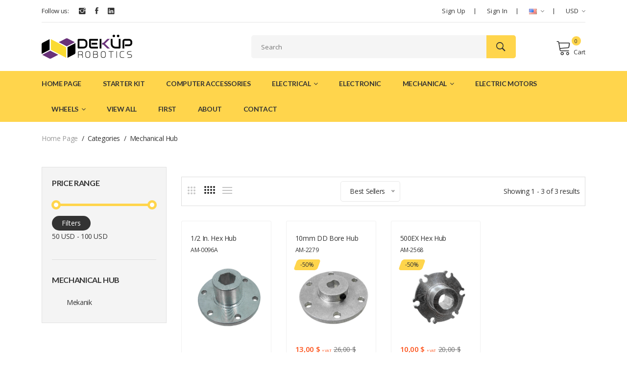

--- FILE ---
content_type: text/html; charset=UTF-8
request_url: https://dekuprobotics.com/en_US/categories/mechanical-hub
body_size: 7406
content:
<!doctype html>
<html class="no-js" lang="en">
<head>
        <meta charset="utf-8">
    <meta http-equiv="x-ua-compatible" content="ie=edge">
    <title>Mechanical Hub | Deküp Robotics</title>
    <meta name="robots" content="index">
    <meta name="description" content="1963 Yılında Ankara’da doğan Can Üstünalp, orta ve lise öğrenimini Ankara, Tevfik Fikret Lisesinde tamamladıktan sonra O.D.T.Ü. Makine Mühendisliği Bölümünde lisans">
    <meta property="og:title" content="Mechanical Hub | Deküp Robotics"/>
    <meta property="og:site_name" content="Dekup Robotics"/>
    <meta property="og:url" content="https://dekuprobotics.com/en_US/categories/mechanical-hub"/>
    <meta property="og:image" content="https://dekuprobotics.com/v2/img/favicon.png"/>
    <meta property="og:description" content="1963 Yılında Ankara’da doğan Can Üstünalp, orta ve lise öğrenimini Ankara, Tevfik Fikret Lisesinde tamamladıktan sonra O.D.T.Ü. Makine Mühendisliği Bölümünde lisans"/>
            <meta property="og:locale" content="en_US"/>
        <meta property="og:locale:alternate" content="tr_TR"/>
        <meta name="viewport" content="width=device-width, initial-scale=1">
    <!-- Favicon -->
    <link rel="shortcut icon" type="image/x-icon" href="https://dekuprobotics.com/v1/assets/img/favicon.ico">

    <!-- CSS
    ========================= -->
        <!-- Plugins CSS -->
    <link rel="stylesheet" href="https://use.fontawesome.com/releases/v5.8.1/css/all.css" integrity="sha384-50oBUHEmvpQ+1lW4y57PTFmhCaXp0ML5d60M1M7uH2+nqUivzIebhndOJK28anvf" crossorigin="anonymous">
    <link rel="stylesheet" href="https://dekuprobotics.com/v1/assets/css/plugins.css">
    <link rel="stylesheet" href="https://cdn.jsdelivr.net/npm/sweetalert2@7.9.2/dist/sweetalert2.min.css">
    <link href="https://cdnjs.cloudflare.com/ajax/libs/select2/4.0.6-rc.0/css/select2.min.css" rel="stylesheet" />
    <!-- Main Style CSS -->
    <link rel="stylesheet" href="https://dekuprobotics.com/v1/assets/css/style.css">
    <link rel="stylesheet" href="https://dekuprobotics.com/css/custom.css">

    <meta name="yandex-verification" content="0bcb209f6dd37482">
</head>

<body class="">
<!-- Main Wrapper Start -->
<!--header area start-->
<header class="header_area header_padding">
    <!--header top start-->
    <div class="header_top top_two">
        <div class="container">
            <div class="top_inner">
                <div class="row align-items-center">
                    <div class="col-lg-6 col-md-6">
                        <div class="follow_us">
                            <label>Follow us:</label>
                            <ul class="follow_link">
                                                                    <li><a target="_blank" href="https://www.instagram.com/dekupofficial/?hl=tr"><i class="ion-social-instagram"></i></a></li>
                                                                                                    <li><a target="_blank" href="https://www.facebook.com/dekupofficiall/"><i class="ion-social-facebook"></i></a></li>
                                                                                                    <li><a target="_blank" href="https://www.linkedin.com/company/dek%C3%BCp"><i class="ion-social-linkedin"></i></a></li>
                                                                                                                                                            </ul>
                        </div>
                    </div>
                    <div class="col-lg-6 col-md-6">
                        <div class="top_right text-right">
                            <ul>
                                
                                                                            <li class="top_links"><a href="https://dekuprobotics.com/en_US/register">Sign up</a></li>
                                        <li class="top_links"><a href="https://dekuprobotics.com/en_US/login">Sign in</a></li>
                                                                                                    <li class="language"><a href="#"><img src="https://dekuprobotics.com/v1/assets/img/flags/en_US.png" alt=""><i class="ion-ios-arrow-down"></i></a>
                                    <ul class="dropdown_language">
                                                                                    <li><a rel="alternate" hreflang="en_US" href="https://dekuprobotics.com/en_US/categories/mechanical-hub">
                                                    <img src="https://dekuprobotics.com/v1/assets//img/flags/en_US.png" alt="English">English</a>
                                            </li>
                                                                                    <li><a rel="alternate" hreflang="tr" href="https://dekuprobotics.com/tr/categories/mechanical-hub">
                                                    <img src="https://dekuprobotics.com/v1/assets//img/flags/tr.png" alt="Türkçe">Türkçe</a>
                                            </li>
                                                                            </ul>
                                </li>
                                <li class="currency">
        <a href="#">USD<i class="ion-ios-arrow-down"></i></a>
        <ul class="dropdown_currency">
                                                                        <li><a href="https://dekuprobotics.com/en_US/change/currency?code=USD">USD</a></li>
                                    </ul>
    </li>

                            </ul>
                        </div>
                    </div>
                </div>
            </div>
        </div>
    </div>
    <!--header top start-->
    <!--header middel start-->
    <div class="header_middle middle_two">
        <div class="container">
            <div class="row align-items-center">
                <div class="col-lg-3 col-md-3">
                    <div class="logo">
                        <a href="https://dekuprobotics.com/en_US"><img src="https://dekuprobotics.com/v1/assets//img/logo/logo.png" alt=""></a>
                    </div>
                </div>
                <div class="col-lg-9 col-md-9">
                    <div class="middel_right">
                        <div class="search-container search_two">
                            <form action="https://dekuprobotics.com/en_US/search" method="get">
                                <div class="search_box">
                                    <input placeholder="Search" name="q" type="text">
                                    <button type="submit"><i class="ion-ios-search-strong"></i></button>
                                </div>
                            </form>
                        </div>
                        <div class="middel_right_info">
                            <div class="mini_cart_wrapper">
                                <a href="javascript:void(0)"><span class="lnr lnr-cart"></span>Cart </a>
                                <span class="cart_quantity cart-piece"></span>
                                <!--mini cart-->
                                <div class="mini_cart">
                                    <div id="cart-items"></div>
                                    <div class="mini_cart_table">
                                        <div class="cart_total mt-10">
                                            <span>Total:</span>
                                            <span>
                                            <span class="price cart-total-price"></span> <span><small> + VAT </small></span>
                                                </span>
                                        </div>
                                    </div>

                                    <div class="mini_cart_footer">
                                        <div class="cart_button">
                                            <a href="https://dekuprobotics.com/en_US/basket">Go to Cart</a>
                                        </div>

                                    </div>

                                </div>
                                <!--mini cart end-->
                            </div>
                        </div>

                    </div>
                </div>
            </div>
        </div>
    </div>
    <!--header middel end-->
    <!--header bottom satrt-->
    <div class="header_bottom header_b_three sticky-header mb-0">
        <div class="container">
            <div class="row align-items-center">
                <div class="col-12">
                    <div class="main_menu header_position">
                        <nav>
                                                        
                            <ul>
                                <li><a href="https://dekuprobotics.com/en_US">Home Page</a></li>
                                                                                                                                                                                                        <li class="mega_items">
                                                    <a href="https://dekuprobotics.com/en_US/categories/starter-kit">
                                                        Starter Kit
                                                                                                            </a>
                                                                                                    </li>
                                                                                                                                                                                <li class="mega_items">
                                                    <a href="https://dekuprobotics.com/en_US/categories/computer-accessories">
                                                        Computer Accessories
                                                                                                            </a>
                                                                                                    </li>
                                                                                                                                                                                <li class="mega_items">
                                                    <a href="https://dekuprobotics.com/en_US/categories/electrical">
                                                        Electrical
                                                        <i class="fa fa-angle-down"></i>                                                    </a>
                                                                                                            <div class="mega_menu">
                                                            <ul class="mega_menu_inner">
                                                                                                                                    <li>
                                                                        <a href="https://dekuprobotics.com/en_US/categories/cables">
                                                                            Cables
                                                                        </a>
                                                                                                                                            </li>
                                                                                                                            </ul>
                                                                                                                    </div>
                                                                                                    </li>
                                                                                                                                                                                <li class="mega_items">
                                                    <a href="https://dekuprobotics.com/en_US/categories/electronic">
                                                        Electronic
                                                                                                            </a>
                                                                                                    </li>
                                                                                                                                                                                <li class="mega_items">
                                                    <a href="https://dekuprobotics.com/en_US/categories/mechanical-en">
                                                        Mechanical
                                                        <i class="fa fa-angle-down"></i>                                                    </a>
                                                                                                            <div class="mega_menu">
                                                            <ul class="mega_menu_inner">
                                                                                                                                    <li>
                                                                        <a href="https://dekuprobotics.com/en_US/categories/spacer">
                                                                            Spacer
                                                                        </a>
                                                                                                                                            </li>
                                                                                                                                    <li>
                                                                        <a href="https://dekuprobotics.com/en_US/categories/bolt-nut">
                                                                            Bolt &amp; Nut
                                                                        </a>
                                                                                                                                            </li>
                                                                                                                                    <li>
                                                                        <a href="https://dekuprobotics.com/en_US/categories/gears">
                                                                            Gears
                                                                        </a>
                                                                                                                                            </li>
                                                                                                                                    <li>
                                                                        <a href="https://dekuprobotics.com/en_US/categories/mechanical-hub">
                                                                            Mechanical Hub
                                                                        </a>
                                                                                                                                            </li>
                                                                                                                                    <li>
                                                                        <a href="https://dekuprobotics.com/en_US/categories/machine-key">
                                                                            Machine Key
                                                                        </a>
                                                                                                                                            </li>
                                                                                                                                    <li>
                                                                        <a href="https://dekuprobotics.com/en_US/categories/pulley">
                                                                            Pulley
                                                                        </a>
                                                                                                                                            </li>
                                                                                                                                    <li>
                                                                        <a href="https://dekuprobotics.com/en_US/categories/nitrile-tread">
                                                                            Nitrile Tread
                                                                        </a>
                                                                                                                                            </li>
                                                                                                                                    <li>
                                                                        <a href="https://dekuprobotics.com/en_US/categories/collar-clamp">
                                                                            Collar Clamp
                                                                        </a>
                                                                                                                                            </li>
                                                                                                                                    <li>
                                                                        <a href="https://dekuprobotics.com/en_US/categories/metal-pieces">
                                                                            Metal Pieces
                                                                        </a>
                                                                                                                                            </li>
                                                                                                                                    <li>
                                                                        <a href="https://dekuprobotics.com/en_US/categories/shaft">
                                                                            Shaft
                                                                        </a>
                                                                                                                                            </li>
                                                                                                                                    <li>
                                                                        <a href="https://dekuprobotics.com/en_US/categories/pneumatic">
                                                                            Pneumatic
                                                                        </a>
                                                                                                                                            </li>
                                                                                                                                    <li>
                                                                        <a href="https://dekuprobotics.com/en_US/categories/bearings">
                                                                            Bearings
                                                                        </a>
                                                                                                                                            </li>
                                                                                                                                    <li>
                                                                        <a href="https://dekuprobotics.com/en_US/categories/chain">
                                                                            Chain
                                                                        </a>
                                                                                                                                            </li>
                                                                                                                            </ul>
                                                                                                                            <div class="banner_static_menu">
                                                                    <a href="#"><img src="https://cdn.dekuprobotics.com/upload/images/category/47/1556034242banner1.jpg" alt=""></a>
                                                                </div>
                                                                                                                    </div>
                                                                                                    </li>
                                                                                                                                                                                <li class="mega_items">
                                                    <a href="https://dekuprobotics.com/en_US/categories/electric-motors">
                                                        Electric Motors
                                                                                                            </a>
                                                                                                    </li>
                                                                                                                                                                                <li class="mega_items">
                                                    <a href="https://dekuprobotics.com/en_US/categories/wheels">
                                                        Wheels
                                                        <i class="fa fa-angle-down"></i>                                                    </a>
                                                                                                            <div class="mega_menu">
                                                            <ul class="mega_menu_inner">
                                                                                                                                    <li>
                                                                        <a href="https://dekuprobotics.com/en_US/categories/compliant-wheel">
                                                                            Compliant Wheel
                                                                        </a>
                                                                                                                                            </li>
                                                                                                                                    <li>
                                                                        <a href="https://dekuprobotics.com/en_US/categories/higrip-wheel">
                                                                            HiGrip Wheel
                                                                        </a>
                                                                                                                                            </li>
                                                                                                                                    <li>
                                                                        <a href="https://dekuprobotics.com/en_US/categories/mecanum-wheel">
                                                                            Mecanum Wheel
                                                                        </a>
                                                                                                                                            </li>
                                                                                                                                    <li>
                                                                        <a href="https://dekuprobotics.com/en_US/categories/omni-wheel">
                                                                            Omni Wheel
                                                                        </a>
                                                                                                                                            </li>
                                                                                                                                    <li>
                                                                        <a href="https://dekuprobotics.com/en_US/categories/plaction-wheel">
                                                                            Plaction Wheel
                                                                        </a>
                                                                                                                                            </li>
                                                                                                                                    <li>
                                                                        <a href="https://dekuprobotics.com/en_US/categories/rubber-wheel">
                                                                            Rubber Wheel
                                                                        </a>
                                                                                                                                            </li>
                                                                                                                                    <li>
                                                                        <a href="https://dekuprobotics.com/en_US/categories/stealth-wheel">
                                                                            Stealth Wheel
                                                                        </a>
                                                                                                                                            </li>
                                                                                                                                    <li>
                                                                        <a href="https://dekuprobotics.com/en_US/categories/pneumatic-wheel">
                                                                            Pneumatic Wheel
                                                                        </a>
                                                                                                                                            </li>
                                                                                                                            </ul>
                                                                                                                    </div>
                                                                                                    </li>
                                                                                                                                                                                <li class="mega_items">
                                                    <a href="https://dekuprobotics.com/en_US/categories/view-all">
                                                        View All
                                                                                                            </a>
                                                                                                    </li>
                                                                                                                                                                                <li class="mega_items">
                                                    <a href="https://dekuprobotics.com/en_US/categories/first">
                                                        FIRST
                                                                                                            </a>
                                                                                                    </li>
                                                                                                                                                                                        <li><a href="https://dekuprobotics.com/en_US/pages/hakkimizda">About</a></li>
                                <li><a href="https://dekuprobotics.com/en_US/pages/iletisim">Contact</a></li>
                            </ul>
                        </nav>
                    </div>
                </div>

            </div>
        </div>
    </div>
    <!--header bottom end-->

</header>
<!--header area end-->
<!--Offcanvas menu area start-->
<div class="Offcanvas_menu">
    <div class="container">
        <div class="row">
            <div class="col-12">
                <div class="canvas_open">
                    <span>MENU</span>
                    <a href="javascript:void(0)"><i class="ion-navicon"></i></a>
                </div>
                <div class="Offcanvas_menu_wrapper">

                    <div class="canvas_close">
                        <a href="#"><i class="ion-android-close"></i></a>
                    </div>


                    <div class="top_right text-right">
                        <ul>
                            
                                                                    <li class="top_links"><a href="https://dekuprobotics.com/en_US/register"><i class="ion-android-person"></i>  Sign up</a></li>
                                    <li class="top_links"><a href="https://dekuprobotics.com/en_US/login"><i class="ion-android-person"></i>  Sign in</a></li>
                                                                                        <li class="language"><img src="https://dekuprobotics.com/v1/assets/img/flags/en_US.png" alt=""><i class="ion-ios-arrow-down"></i></a>
                                <ul class="dropdown_language">
                                                                            <li><a rel="alternate" hreflang="en_US" href="https://dekuprobotics.com/en_US/categories/mechanical-hub">
                                                <img src="https://dekuprobotics.com/v1/assets//img/flags/en_US.png" alt="English">English</a>
                                        </li>
                                                                            <li><a rel="alternate" hreflang="tr" href="https://dekuprobotics.com/tr/categories/mechanical-hub">
                                                <img src="https://dekuprobotics.com/v1/assets//img/flags/tr.png" alt="Türkçe">Türkçe</a>
                                        </li>
                                                                    </ul>
                            </li>
                            <li class="currency">
        <a href="#">USD<i class="ion-ios-arrow-down"></i></a>
        <ul class="dropdown_currency">
                                                                        <li><a href="https://dekuprobotics.com/en_US/change/currency?code=USD">USD</a></li>
                                    </ul>
    </li>

                        </ul>
                    </div>

                    <div class="search-container">
                        <form action="https://dekuprobotics.com/en_US/search" method="get">
                            <div class="search_box">
                                <input name="q" placeholder="Search" type="text">
                                <button type="submit"><i class="ion-ios-search-strong"></i></button>
                            </div>
                        </form>
                    </div>
                    <div id="menu" class="text-left ">
                                                <ul>

                            <li><a href="https://dekuprobotics.com/en_US">Home Page</a></li>
                                                                                                                                                                                    <li>
                                                <a href="https://dekuprobotics.com/en_US/categories/starter-kit">
                                                    Starter Kit
                                                </a>
                                                                                            </li>
                                                                                                                                                                <li>
                                                <a href="https://dekuprobotics.com/en_US/categories/computer-accessories">
                                                    Computer Accessories
                                                </a>
                                                                                            </li>
                                                                                                                                                                <li>
                                                <a href="https://dekuprobotics.com/en_US/categories/electrical">
                                                    Electrical
                                                </a>
                                                
                                                        <ul>
                                                                                                                            <li>
                                                                    <a href="https://dekuprobotics.com/en_US/categories/cables">
                                                                        Cables
                                                                    </a>
                                                                                                                                    </li>
                                                                                                                    </ul>

                                                                                            </li>
                                                                                                                                                                <li>
                                                <a href="https://dekuprobotics.com/en_US/categories/electronic">
                                                    Electronic
                                                </a>
                                                                                            </li>
                                                                                                                                                                <li>
                                                <a href="https://dekuprobotics.com/en_US/categories/mechanical-en">
                                                    Mechanical
                                                </a>
                                                
                                                        <ul>
                                                                                                                            <li>
                                                                    <a href="https://dekuprobotics.com/en_US/categories/spacer">
                                                                        Spacer
                                                                    </a>
                                                                                                                                    </li>
                                                                                                                            <li>
                                                                    <a href="https://dekuprobotics.com/en_US/categories/bolt-nut">
                                                                        Bolt &amp; Nut
                                                                    </a>
                                                                                                                                    </li>
                                                                                                                            <li>
                                                                    <a href="https://dekuprobotics.com/en_US/categories/gears">
                                                                        Gears
                                                                    </a>
                                                                                                                                    </li>
                                                                                                                            <li>
                                                                    <a href="https://dekuprobotics.com/en_US/categories/mechanical-hub">
                                                                        Mechanical Hub
                                                                    </a>
                                                                                                                                    </li>
                                                                                                                            <li>
                                                                    <a href="https://dekuprobotics.com/en_US/categories/machine-key">
                                                                        Machine Key
                                                                    </a>
                                                                                                                                    </li>
                                                                                                                            <li>
                                                                    <a href="https://dekuprobotics.com/en_US/categories/pulley">
                                                                        Pulley
                                                                    </a>
                                                                                                                                    </li>
                                                                                                                            <li>
                                                                    <a href="https://dekuprobotics.com/en_US/categories/nitrile-tread">
                                                                        Nitrile Tread
                                                                    </a>
                                                                                                                                    </li>
                                                                                                                            <li>
                                                                    <a href="https://dekuprobotics.com/en_US/categories/collar-clamp">
                                                                        Collar Clamp
                                                                    </a>
                                                                                                                                    </li>
                                                                                                                            <li>
                                                                    <a href="https://dekuprobotics.com/en_US/categories/metal-pieces">
                                                                        Metal Pieces
                                                                    </a>
                                                                                                                                    </li>
                                                                                                                            <li>
                                                                    <a href="https://dekuprobotics.com/en_US/categories/shaft">
                                                                        Shaft
                                                                    </a>
                                                                                                                                    </li>
                                                                                                                            <li>
                                                                    <a href="https://dekuprobotics.com/en_US/categories/pneumatic">
                                                                        Pneumatic
                                                                    </a>
                                                                                                                                    </li>
                                                                                                                            <li>
                                                                    <a href="https://dekuprobotics.com/en_US/categories/bearings">
                                                                        Bearings
                                                                    </a>
                                                                                                                                    </li>
                                                                                                                            <li>
                                                                    <a href="https://dekuprobotics.com/en_US/categories/chain">
                                                                        Chain
                                                                    </a>
                                                                                                                                    </li>
                                                                                                                    </ul>

                                                                                            </li>
                                                                                                                                                                <li>
                                                <a href="https://dekuprobotics.com/en_US/categories/electric-motors">
                                                    Electric Motors
                                                </a>
                                                                                            </li>
                                                                                                                                                                <li>
                                                <a href="https://dekuprobotics.com/en_US/categories/wheels">
                                                    Wheels
                                                </a>
                                                
                                                        <ul>
                                                                                                                            <li>
                                                                    <a href="https://dekuprobotics.com/en_US/categories/compliant-wheel">
                                                                        Compliant Wheel
                                                                    </a>
                                                                                                                                    </li>
                                                                                                                            <li>
                                                                    <a href="https://dekuprobotics.com/en_US/categories/higrip-wheel">
                                                                        HiGrip Wheel
                                                                    </a>
                                                                                                                                    </li>
                                                                                                                            <li>
                                                                    <a href="https://dekuprobotics.com/en_US/categories/mecanum-wheel">
                                                                        Mecanum Wheel
                                                                    </a>
                                                                                                                                    </li>
                                                                                                                            <li>
                                                                    <a href="https://dekuprobotics.com/en_US/categories/omni-wheel">
                                                                        Omni Wheel
                                                                    </a>
                                                                                                                                    </li>
                                                                                                                            <li>
                                                                    <a href="https://dekuprobotics.com/en_US/categories/plaction-wheel">
                                                                        Plaction Wheel
                                                                    </a>
                                                                                                                                    </li>
                                                                                                                            <li>
                                                                    <a href="https://dekuprobotics.com/en_US/categories/rubber-wheel">
                                                                        Rubber Wheel
                                                                    </a>
                                                                                                                                    </li>
                                                                                                                            <li>
                                                                    <a href="https://dekuprobotics.com/en_US/categories/stealth-wheel">
                                                                        Stealth Wheel
                                                                    </a>
                                                                                                                                    </li>
                                                                                                                            <li>
                                                                    <a href="https://dekuprobotics.com/en_US/categories/pneumatic-wheel">
                                                                        Pneumatic Wheel
                                                                    </a>
                                                                                                                                    </li>
                                                                                                                    </ul>

                                                                                            </li>
                                                                                                                                                                <li>
                                                <a href="https://dekuprobotics.com/en_US/categories/view-all">
                                                    View All
                                                </a>
                                                                                            </li>
                                                                                                                                                                <li>
                                                <a href="https://dekuprobotics.com/en_US/categories/first">
                                                    FIRST
                                                </a>
                                                                                            </li>
                                                                                                                                                                    <li><a href="#">MECHANICAL</a>
                                <ul>
                                    <li><a href="#">Building Materials</a>
                                        <ul>
                                            <li><a href="#">Bevel</a></li>
                                            <li><a href="#">Planetary</a></li>
                                            <li><a href="#">Spur - Dual Speed</a></li>
                                            <li><a href="#">Worm</a></li>
                                            <li><a href="#">Spur - Single Speed</a></li>
                                        </ul>
                                    </li>
                                    <li><a href="#">Gearboxes</a>
                                        <ul>
                                            <li><a href="#">Bevel</a></li>
                                            <li><a href="#">Planetary</a></li>
                                            <li><a href="#">Spur - Dual Speed</a></li>
                                            <li><a href="#">Worm</a></li>
                                            <li><a href="#">Spur - Single Speed</a></li>

                                        </ul>
                                    </li>
                                    <li><a href="#">Hardware</a>
                                        <ul>
                                            <li><a href="#">Bevel</a></li>
                                            <li><a href="#">Planetary</a></li>
                                            <li><a href="#">Spur - Dual Speed</a></li>
                                            <li><a href="#">Worm</a></li>
                                            <li><a href="#">Spur - Single Speed</a></li>

                                        </ul>
                                    </li>

                                </ul>
                            </li>


                            <li><a href="https://dekuprobotics.com/en_US/pages/hakkimizda">About</a></li>
                            <li><a href="https://dekuprobotics.com/en_US/pages/iletisim">Contact</a></li>
                        </ul>
                    </div>
                </div>
            </div>
        </div>
    </div>

</div><!--Offcanvas menu area end-->

        <div class="breadcrumbs_area">
        <div class="container">
            <div class="row">
                <div class="col-12">
                    <div class="breadcrumb_content">
                        <ul>
                            <li><a href="https://dekuprobotics.com/en_US">Home Page</a></li>
                            <li>Categories</li>
                            <li>Mechanical Hub</li>
                        </ul>
                    </div>
                </div>
            </div>
        </div>
    </div>
    <div class="shop_area shop_reverse">
        <div class="container">
            <div class="row">
                <div class="col-lg-3 col-md-12">
                    <!--sidebar widget start-->
                    <aside class="sidebar_widget">
                        <div class="widget_inner">
                                                        <div class="widget_list widget_filter">
                                <h2>Price Range</h2>
                                <form action="https://dekuprobotics.com:443/en_US/categories/mechanical-hub" method="get">
                                                                        <input type="hidden" class="number" name="minprice" id="minprice" value="50">
                                    <input type="hidden" class="number" name="maxprice" id="maxprice" value="100">
                                                                        <div id="slider-range" data-step="10" data-min="50" data-max="100"></div>

                                    <button type="submit">Filters</button>
                                    <div class="filter-price-text">
                                        <span id="filter-price-range2"></span>
                                    </div><!-- End .filter-price-text -->


                                </form>
                            </div>
                                                        <div class="widget_list widget_categories">
                                <h2>Mechanical Hub</h2>
                                                                
                                                                    <ul>
                                        <li><a href="https://dekuprobotics.com/en_US/categories/mekanik">Mekanik</a></li><ul class=""></ul>
                                    </ul>

                                
                            </div>
                        </div>
                    </aside>
                    <!--sidebar widget end-->
                </div>
                <div class="col-lg-9 col-md-12">
                                            
                    <div class="shop_title">
                        <h1></h1>
                    </div>
                    <div class="shop_toolbar_wrapper">
                        <div class="shop_toolbar_btn">

                            <button data-role="grid_3" type="button" class=" btn-grid-3" data-toggle="tooltip" title="3"></button>

                            <button data-role="grid_4" type="button" class="active btn-grid-4" data-toggle="tooltip" title="4"></button>

                            <button data-role="grid_list" type="button" class="btn-list" data-toggle="tooltip" title="List"></button>
                        </div>
                                                <div class="niceselect_option_wrap">
                            <form class="" action="https://dekuprobotics.com:443/en_US/categories/mechanical-hub" method="get" onchange="this.submit()">
                                <select name="siralama" id="short">
                                    <option  value="normal">Best Sellers</option>
                                    <option  value="enyeniler">New Products</option>
                                    <option  value="artanfiyat">Lowest price</option>
                                    <option  value="azalanfiyat">Highest Price </option>
                                </select>
                            </form>
                        </div>
                        <div class="page_amount">
                                                        <p>                                     Showing 1 -  3  of 3 results
                                </p>
                                                        </div>
                    </div>
                    <div class="row shop_wrapper grid_4">
                                                    
                                                                                                                                                                                                                                                                       <div class="col-md-4 col-sm-6 col-lg-3">
                                    <div class="single_product">
                                        <div class="product_name grid_name">
                                            <h3>
                                                <a href="https://dekuprobotics.com/en_US/product/12-in-hex-hub?type=86">
                                                    1/2 in. Hex Hub
                                                </a>
                                            </h3>
                                            <p class="manufacture_product"><a href="#">am-0096a</a></p>
                                        </div>
                                        <div class="product_thumb">
                                            <a class="primary_img" href="https://dekuprobotics.com/en_US/product/12-in-hex-hub?type=86">
                                                <img src="https://cdn.dekuprobotics.com/upload/images/products/49/1558505618zoom.jpg" alt="1/2 in. Hex Hub">
                                            </a>
                                            <div class="label_product">
                                                                                            </div>
                                        </div>
                                        <div class="product_content grid_content">
                                            <div class="content_inner">
                                                <div class="product_footer d-flex align-items-center">
                                                    <div class="price_box">
                                                        <span class="current_price">
                                                                                                                    </span>
                                                                                                                    <span class="old_price">
                                                                                                                            </span>
                                                        
                                                    </div>
                                                    
                                                </div>
                                            </div>
                                        </div>
                                        <div class="product_content list_content">
                                            <div class="left_caption">
                                                <div class="product_name">
                                                    <h3><a href="https://dekuprobotics.com/en_US/product/12-in-hex-hub?type=86">1/2 in. Hex Hub</a></h3>
                                                </div>
                                                <div class="product_desc">
                                                    <p></p>
                                                </div>
                                            </div>
                                            <div class="right_caption">
                                                <div class="price_box">
                                                    <span class="current_price">
                                                                                                            </span>
                                                                                                            <span class="old_price">
                                                                                                                    </span>
                                                                                                    </div>
                                                <div class="cart_links_btn">
                                                    <a href="https://dekuprobotics.com/en_US/product/12-in-hex-hub?type=86" title="Browse">Browse</a>
                                                </div>
                                            </div>
                                        </div>
                                    </div>
                                </div>
                            
                                                                                                                                                                                                    <div class="col-md-4 col-sm-6 col-lg-3">
                                    <div class="single_product">
                                        <div class="product_name grid_name">
                                            <h3>
                                                <a href="https://dekuprobotics.com/en_US/product/10mm-dd-bore-hub?type=771">
                                                    10mm DD Bore Hub
                                                </a>
                                            </h3>
                                            <p class="manufacture_product"><a href="#">am-2279</a></p>
                                        </div>
                                        <div class="product_thumb">
                                            <a class="primary_img" href="https://dekuprobotics.com/en_US/product/10mm-dd-bore-hub?type=771">
                                                <img src="https://cdn.dekuprobotics.com/upload/images/products/719/1558821717zoom.jpg" alt="10mm DD Bore Hub">
                                            </a>
                                            <div class="label_product">
                                                                                                    <span class="label_sale">-50%</span>
                                                                                            </div>
                                        </div>
                                        <div class="product_content grid_content">
                                            <div class="content_inner">
                                                <div class="product_footer d-flex align-items-center">
                                                    <div class="price_box">
                                                        <span class="current_price">
                                                                                                                        13,00 &#36; <small> + VAT </small>                                                                                                                        </span>
                                                                                                                    <span class="old_price">
                                                                                                                                26,00 &#36;
                                                                                                                                </span>
                                                        
                                                    </div>
                                                    
                                                </div>
                                            </div>
                                        </div>
                                        <div class="product_content list_content">
                                            <div class="left_caption">
                                                <div class="product_name">
                                                    <h3><a href="https://dekuprobotics.com/en_US/product/10mm-dd-bore-hub?type=771">10mm DD Bore Hub</a></h3>
                                                </div>
                                                <div class="product_desc">
                                                    <p></p>
                                                </div>
                                            </div>
                                            <div class="right_caption">
                                                <div class="price_box">
                                                    <span class="current_price">
                                                                                                                13,00 &#36; <small> + VAT </small>                                                                                                            </span>
                                                                                                            <span class="old_price">
                                                                                                                        26,00 &#36;
                                                                                                                    </span>
                                                                                                    </div>
                                                <div class="cart_links_btn">
                                                    <a href="https://dekuprobotics.com/en_US/product/10mm-dd-bore-hub?type=771" title="Browse">Browse</a>
                                                </div>
                                            </div>
                                        </div>
                                    </div>
                                </div>
                            
                                                                                                                                                                                                    <div class="col-md-4 col-sm-6 col-lg-3">
                                    <div class="single_product">
                                        <div class="product_name grid_name">
                                            <h3>
                                                <a href="https://dekuprobotics.com/en_US/product/500ex-hex-hub?type=907">
                                                    500EX Hex Hub
                                                </a>
                                            </h3>
                                            <p class="manufacture_product"><a href="#">am-2568</a></p>
                                        </div>
                                        <div class="product_thumb">
                                            <a class="primary_img" href="https://dekuprobotics.com/en_US/product/500ex-hex-hub?type=907">
                                                <img src="https://cdn.dekuprobotics.com/upload/images/products/853/1558823609zoom.jpg" alt="500EX Hex Hub">
                                            </a>
                                            <div class="label_product">
                                                                                                    <span class="label_sale">-50%</span>
                                                                                            </div>
                                        </div>
                                        <div class="product_content grid_content">
                                            <div class="content_inner">
                                                <div class="product_footer d-flex align-items-center">
                                                    <div class="price_box">
                                                        <span class="current_price">
                                                                                                                        10,00 &#36; <small> + VAT </small>                                                                                                                        </span>
                                                                                                                    <span class="old_price">
                                                                                                                                20,00 &#36;
                                                                                                                                </span>
                                                        
                                                    </div>
                                                    
                                                </div>
                                            </div>
                                        </div>
                                        <div class="product_content list_content">
                                            <div class="left_caption">
                                                <div class="product_name">
                                                    <h3><a href="https://dekuprobotics.com/en_US/product/500ex-hex-hub?type=907">500EX Hex Hub</a></h3>
                                                </div>
                                                <div class="product_desc">
                                                    <p></p>
                                                </div>
                                            </div>
                                            <div class="right_caption">
                                                <div class="price_box">
                                                    <span class="current_price">
                                                                                                                10,00 &#36; <small> + VAT </small>                                                                                                            </span>
                                                                                                            <span class="old_price">
                                                                                                                        20,00 &#36;
                                                                                                                    </span>
                                                                                                    </div>
                                                <div class="cart_links_btn">
                                                    <a href="https://dekuprobotics.com/en_US/product/500ex-hex-hub?type=907" title="Browse">Browse</a>
                                                </div>
                                            </div>
                                        </div>
                                    </div>
                                </div>
                                                    

                    </div>
                    <div class="shop_toolbar t_bottom">
                        <div class="pagination">
                                                        <ul>
                                                                    <li class=" current ">
                                        <a href="https://dekuprobotics.com:443/en_US/categories/mechanical-hub?page=1">1</a>
                                    </li>
                                                            </ul>
                                                        </div>
                    </div>
                                    </div>
            </div>
        </div>
    </div>

<!--footer area start-->
<footer class="footer_widgets">
    <div class="container">
        <div class="footer_top">
            <div class="row">
                <div class="col-lg-4 col-md-6">
                    <div class="widgets_container contact_us">
                        <div class="footer_logo">
                            <a href="#"><img src="https://dekuprobotics.com/v1/assets/img/logo/logo.png" alt=""></a>
                        </div>
                        <div class="footer_contact">
                            <p>DEKÜP Ltd.Şti.</p>
                            <p><span>Address</span>
                                VIA GREEN İş Merkezi, Mustafa Kemal Mah. 2079. Sok. No:2 A11 Çankaya / ANKARA </p>
                            <p><span>Need Help?</span>Call: +90.312.286 79 03 &amp; +90.312.287 73 68 </p>
                        </div>
                    </div>
                </div>
                                                                            <div class="col-lg-2 col-md-6">
                            <div class="widgets_container widget_menu">
                                <h3>About Us</h3>
                                                                    <div class="footer_menu">
                                        <ul>
                                                                                            <li><a href="https://dekuprobotics.com/en_US/pages/about-us">About Us</a></li>
                                                                                            <li><a href="https://dekuprobotics.com/en_US/pages/contact">Contact</a></li>
                                                                                    </ul>

                                    </div><!-- End .row -->
                                                            </div>
                        </div>
                                            <div class="col-lg-2 col-md-6">
                            <div class="widgets_container widget_menu">
                                <h3>Contracts &amp; Privacy</h3>
                                                                    <div class="footer_menu">
                                        <ul>
                                                                                            <li><a href="https://dekuprobotics.com/en_US/pages/privacy-policy">Privacy Policy</a></li>
                                                                                            <li><a href="https://dekuprobotics.com/en_US/pages/online-returns-and-exchange-conditions">Online Returns and Exchange Conditions</a></li>
                                                                                            <li><a href="https://dekuprobotics.com/en_US/pages/distance-sale-agreement-and-withdrawal-certificate">Distance Sale Agreement and withdrawal certificate</a></li>
                                                                                            <li><a href="https://dekuprobotics.com/en_US/pages/garanti-kosullari-en">Garanti Koşulları</a></li>
                                                                                    </ul>

                                    </div><!-- End .row -->
                                                            </div>
                        </div>
                                            <div class="col-lg-2 col-md-6">
                            <div class="widgets_container widget_menu">
                                <h3>Payment &amp; Delivery</h3>
                                                                    <div class="footer_menu">
                                        <ul>
                                                                                            <li><a href="https://dekuprobotics.com/en_US/pages/secure-payment">Secure Payment</a></li>
                                                                                            <li><a href="https://dekuprobotics.com/en_US/pages/delivery-1">Delivery</a></li>
                                                                                            <li><a href="https://dekuprobotics.com/en_US/pages"></a></li>
                                                                                    </ul>

                                    </div><!-- End .row -->
                                                            </div>
                        </div>
                                    

                
            </div>
        </div>
        <div class="footer_bottom">
            <div class="row">
                <div class="col-lg-6 col-md-6">
                    <div class="copyright_area">
                        <p>Copyright © 2019 <a href="#">Deküp Robotics</a> All Right Reserved.</p>

                    </div>
                </div>
                <div class="col-lg-6 col-md-6">
                    <div class="footer_payment text-right">
                        <a href="#"><img src="https://dekuprobotics.com/v1/assets/img/icon/payment.png" alt=""></a>
                    </div>
                </div>
            </div>
        </div>
    </div>
</footer><!--footer area end-->


<!-- modal area start-->
<div class="modal fade" id="modal_box" tabindex="-1" role="dialog"  aria-hidden="true">
    <div class="modal-dialog modal-dialog-centered" role="document">
        <div class="modal-content">
            <button type="button" class="close" data-dismiss="modal" aria-label="Close">
                <span aria-hidden="true">&times;</span>
            </button>
            <div class="modal_body">
                <div class="container">
                    <div class="row">
                        <div class="col-lg-5 col-md-5 col-sm-12">
                            <div class="modal_tab">
                                <div class="tab-content product-details-large">
                                    <div class="tab-pane fade show active" id="tab1" role="tabpanel" >
                                        <div class="modal_tab_img">
                                            <a href="#"><img src="https://dekuprobotics.com/v1/assets/img/product/product1.jpg" alt=""></a>
                                        </div>
                                    </div>
                                    <div class="tab-pane fade" id="tab2" role="tabpanel">
                                        <div class="modal_tab_img">
                                            <a href="#"><img src="https://dekuprobotics.com/v1/assets/img/product/product2.jpg" alt=""></a>
                                        </div>
                                    </div>
                                    <div class="tab-pane fade" id="tab3" role="tabpanel">
                                        <div class="modal_tab_img">
                                            <a href="#"><img src="https://dekuprobotics.com/v1/assets/img/product/product3.jpg" alt=""></a>
                                        </div>
                                    </div>
                                    <div class="tab-pane fade" id="tab4" role="tabpanel">
                                        <div class="modal_tab_img">
                                            <a href="#"><img src="https://dekuprobotics.com/v1/assets/img/product/product5.jpg" alt=""></a>
                                        </div>
                                    </div>
                                </div>
                                <div class="modal_tab_button">
                                    <ul class="nav product_navactive owl-carousel" role="tablist">
                                        <li >
                                            <a class="nav-link active" data-toggle="tab" href="#tab1" role="tab" aria-controls="tab1" aria-selected="false">
                                                <img src="https://dekuprobotics.com/v1/assets/img/product/product1.jpg" alt="">
                                            </a>
                                        </li>
                                        <li>
                                            <a class="nav-link" data-toggle="tab" href="#tab2" role="tab" aria-controls="tab2" aria-selected="false">
                                                <img src="https://dekuprobotics.com/v1/assets/img/product/product2.jpg" alt="">
                                            </a>
                                        </li>
                                        <li>
                                            <a class="nav-link button_three" data-toggle="tab" href="#tab3" role="tab" aria-controls="tab3" aria-selected="false">
                                                <img src="https://dekuprobotics.com/v1/assets/img/product/product3.jpg" alt="">
                                            </a>
                                        </li>
                                        <li>
                                            <a class="nav-link" data-toggle="tab" href="#tab4" role="tab" aria-controls="tab4" aria-selected="false">
                                                <img src="https://dekuprobotics.com/v1/assets/img/product/product5.jpg" alt="">
                                            </a>
                                        </li>

                                    </ul>
                                </div>
                            </div>
                        </div>
                        <div class="col-lg-7 col-md-7 col-sm-12">
                            <div class="modal_right">
                                <div class="modal_title mb-10">
                                    <h2>Handbag feugiat</h2>
                                </div>
                                <div class="modal_price mb-10">
                                    <span class="new_price">$64.99</span>
                                    <span class="old_price" >$78.99</span>
                                </div>
                                <div class="modal_description mb-15">
                                    <p>NI roboRIO adipisicing elit. Mollitia iste laborum ad impedit pariatur esse optio tempora sint ullam autem deleniti nam in quos qui nemo ipsum numquam, reiciendis maiores quidem aperiam, rerum vel recusandae </p>
                                </div>
                                <div class="variants_selects">
                                    <div class="variants_size">
                                        <h2>size</h2>
                                        <select class="select_option">
                                            <option selected value="1">s</option>
                                            <option value="1">m</option>
                                            <option value="1">l</option>
                                            <option value="1">xl</option>
                                            <option value="1">xxl</option>
                                        </select>
                                    </div>
                                    <div class="variants_color">
                                        <h2>color</h2>
                                        <select class="select_option">
                                            <option selected value="1">purple</option>
                                            <option value="1">violet</option>
                                            <option value="1">black</option>
                                            <option value="1">pink</option>
                                            <option value="1">orange</option>
                                        </select>
                                    </div>
                                    <div class="modal_add_to_cart">
                                        <form action="#">
                                            <input min="0" max="100" step="2" value="1" type="number">
                                            <button type="submit">add to cart</button>
                                        </form>
                                    </div>
                                </div>
                                <div class="modal_social">
                                    <h2>Share this product</h2>
                                    <ul>
                                        <li class="facebook"><a href="#"><i class="fa fa-facebook"></i></a></li>
                                        <li class="twitter"><a href="#"><i class="fa fa-twitter"></i></a></li>
                                        <li class="pinterest"><a href="#"><i class="fa fa-pinterest"></i></a></li>
                                        <li class="google-plus"><a href="#"><i class="fa fa-google-plus"></i></a></li>
                                        <li class="linkedin"><a href="#"><i class="fa fa-linkedin"></i></a></li>
                                    </ul>
                                </div>
                            </div>
                        </div>
                    </div>
                </div>
            </div>
        </div>
    </div>
</div>
<button class="fakeladda"></button>

<!-- modal area end-->



<!-- JS
============================================ -->


<!-- Plugins JS -->
<script src="https://dekuprobotics.com/v1/assets/js/plugins.js"></script>
<script>
            window.exchangeratio = 1.00000;
    window.exchangecurrency = "USD";
    window.exchangesymbol = "&amp;#36;";
    window.cdnurl = "https://cdn.dekuprobotics.com/upload";


    // GLOBAL TRANSLATE
    window.okay = "Okay";
    window.formLogin = "Logging In...";
    window.errorTitle = "Error!";
    window.cancel = "Cancel";
    window.login = "Sign in";
    window.signUp = "Sign up";
    window.success = "Success!";
    window.progressSuccess = "Success!";
    window.progressFailed = "Failed!";
    window.progressFailedUpdate = "Profile could not update";
    window.staticTitle = " | Deküp Robotics";
    window.addressErrorUpdate = "Address could not updated";
    window.errorPhone = "Incorrenct phone number";
    window.loginText = "Sign in";
    window.signUpText = "Sign up";
    window.continueShopping = "Continue Shopping";
    window.goToCart = "Go to Cart";
    window.commentDeleted = "Your Comment Could Not Be Removed";
    window.areYouSureDelete = "Do you want to delete?";
    window.commentYes = "Yes, continue";
    window.commentCancel = "Cancel";
    window.formCartAdding = "Adding to cart...";
    window.addressErrorSave = "Address could not save";
    window.addressErrorDelete = "Address could not delete";
    window.addressInvalidPhone = "Invalid phone number";
    window.orderAreYouSureCancel = "Do you want to cancel?";
    window.orderAreYouSureCancelWarning = "This action cannot be undone!";
    window.orderYesGoOn = "Yes, continue";
    window.orderCancel = "Cancel";
    window.installment = "Installment";
    window.noInstallments = "One Time Payment";

    window.basketDelete = "Are you sure you want to delete the product";
    window.addressDelete = "Are you sure you want to delete the address?";
    window.AlertBasketDelete = "Product will be delete from basket";


    //  ROUTERS
    window.routeNewsletter = "https://dekuprobotics.com/en_US/newsletter";
    window.routeCartAdd = "https://dekuprobotics.com/en_US/cart/add";
    window.routeToggleFavorite = "https://dekuprobotics.com/en_US/favorite";
    window.routeLogin = "https://dekuprobotics.com/en_US/login";
    window.routeRegister = "https://dekuprobotics.com/en_US/register";
    window.routeBasket = "https://dekuprobotics.com/en_US/basket";
    window.routeUpdateItem = "https://dekuprobotics.com/en_US/cart/update";
    window.routeCartAjax = "https://dekuprobotics.com/en_US/cart/ajax";
    window.routeCartRemoveItem = "https://dekuprobotics.com/en_US/cart/remove";
    window.routeProductSlug = "https://dekuprobotics.com/en_US/product/";
    window.routePostReview = "https://dekuprobotics.com/en_US/newreview";
    window.routeChangePass = "https://dekuprobotics.com/en_US/profile/password";
    window.routeRemoveReview = "https://dekuprobotics.com/en_US/profile/remove/review";
    window.routeGetProvinces = "https://dekuprobotics.com/en_US/get/provinces";
    window.routeMyAddresses = "https://dekuprobotics.com/en_US/profile/myaddresses";
    window.routeProfileEdit = "https://dekuprobotics.com/en_US/profile/edit";
    window.routeAddAddressShipping = "https://dekuprobotics.com/en_US/profile/addaddress/shipping";
    window.routeAddAdressBill = "https://dekuprobotics.com/en_US/profile/addaddress/bill";
    window.routeBinCheck = "https://dekuprobotics.com/en_US/payment/bin/check";
    window.routeResultcurrency = "https://dekuprobotics.com/en_US/checkout/result-currency";

    window.timer = 2500;

    // DATA TABLE
    window.search = "Search...";
    window.zeroRecords = "There were no results...";

    window.utilsScript = "https://dekuprobotics.com/v1/vendor/phone-mask/utils.js";
    window.dataTablesTurkish = "https://dekuprobotics.com/v1/vendor/DataTables/Turkish.json";

    window.csrfToken = "qpbcPTeEuZzDNFupjLi1YrJXjW7LEzGl63iQKei4";
    window.getCurrency = "&#36;";

            window.loginurl = "https://dekuprobotics.com/en_US/categories/mechanical-hub";
</script><script src="https://cdnjs.cloudflare.com/ajax/libs/limonte-sweetalert2/7.29.2/sweetalert2.all.js"></script>
<script src="https://cdnjs.cloudflare.com/ajax/libs/select2/4.0.6-rc.0/js/select2.min.js"></script>
<script src="https://dekuprobotics.com/js/libs.min.js"></script>
<script src="https://dekuprobotics.com/v1/assets/js/main.js"></script>
<script src="https://dekuprobotics.com/v1/js/main.js"></script>

    <script src="https://dekuprobotics.com/v1/js/collection.js"></script>
    <script>
        $(function(){
            var min = parseInt($('#slider-range').attr('data-min'));
            var max = parseInt($('#slider-range').attr('data-max'));
            /*---slider-range here---*/
            $( "#slider-range" ).slider({
                range: true,
                min: min,
                max: max,
                values: [ min, max ],
                slide: function( event, ui ) {
                    $('#minprice').val(ui.values[ 0 ]);
                    $('#maxprice').val(ui.values[ 1 ]);
                    $('#filter-price-range2').html(ui.values[0] + ' ' + window.exchangecurrency + ' - '+ ui.values[1] + ' ' + window.exchangecurrency);
                }
            });
            $( "#filter-price-range2" ).html($( "#slider-range" ).slider( "values", 0 ) + ' ' + window.exchangecurrency + ' - '+ $( "#slider-range" ).slider( "values", 1 ) + ' ' + window.exchangecurrency)
            $('#short').niceSelect();

        });
    </script>
<!-- Main JS -->


</body>
</html>

--- FILE ---
content_type: text/css
request_url: https://dekuprobotics.com/v1/assets/css/style.css
body_size: 22361
content:
/*-----------------------------------------------------------------------------------

    
    CSS INDEX
    =========================================
    01. header css here
    02. slider area css here
    03. product section css here
    04. banner section css here 
    05. blog area css here
    06. newsletter area css here
    07. footer area css here
    08. shop page css here
    09. error page css heer 
    10. about page css here
    11. blog page css here 
    12. blog details css here
    13. cart page css here
    14. checkout page css here
    15. contact page css here
    16. faq page css here
    17. login page css here
    18. my account css here
    19. portfolio page css here
    20. services page css here
    21. shipping css here
    22. wishlist css here
    23. newsletter popup css here
    24. modal css here
    
    

-----------------------------------------------------------------------------------*/
@import url("https://fonts.googleapis.com/css?family=Lato:100,300,300i,400,400i,700,700i,900,900i|Open+Sans:300,400,400i,600,600i,700,700i,800,800i");
* {
  box-sizing: border-box;
}

/* transition */
/* flex */
/* transform */
/* opacity */
/*----------------------------------------*/
/*  01. Theme default CSS
/*----------------------------------------*/
/*-- Google Font --*/
/*-- Common Style --*/
*, *::after, *::before {
  box-sizing: border-box;
}

html, body {
  height: 100%;
}

body {
  line-height: 24px;
  font-size: 14px;
  font-style: normal;
  font-weight: 400;
  visibility: visible;
  font-family: "Open Sans", sans-serif;
  color: #333;
  letter-spacing: -0.025em;
}

h1, h2, h3, h4, h5, h6 {
  font-weight: 400;
  margin-top: 0;
  font-family: "Lato", sans-serif;
}

h1 {
  font-size: 48px;
  line-height: 1;
  font-weight: 700;
}

h2 {
  font-size: 36px;
  line-height: 36px;
}

h3 {
  font-size: 30px;
  line-height: 30px;
}

h4 {
  font-size: 16px;
  line-height: 19px;
  font-weight: 700;
}

h5 {
  font-size: 14px;
  line-height: 18px;
}

h6 {
  font-size: 12px;
  line-height: 14px;
}

p:last-child {
  margin-bottom: 0;
}

a, button {
  color: inherit;
  line-height: inherit;
  text-decoration: none;
  cursor: pointer;
}

a, button, img, input, span {
  transition: all 0.3s ease 0s;
}

*:focus {
  outline: none !important;
}

a:focus {
  color: inherit;
  outline: none;
  text-decoration: none;
}

a:hover {
  text-decoration: none;
}

button, input[type="submit"] {
  cursor: pointer;
}

img {
  max-width: 100%;
  height: auto;
}

ul {
  list-style: outside none none;
  margin: 0;
  padding: 0;
}

/*-- 
    - Common Classes
-----------------------------------------*/
.fix {
  overflow: hidden;
}

.hidden {
  display: none;
}

.clear {
  clear: both;
}

.container {
  max-width: 1140px;
}
@media only screen and (min-width: 992px) and (max-width: 1199px) {
  .container {
    max-width: 970px;
  }
}
@media only screen and (min-width: 768px) and (max-width: 991px) {
  .container {
    max-width: 750px;
  }
}

@media only screen and (max-width: 767px) {
  .container {
    width: 450px;
  }
}
@media only screen and (max-width: 479px) {
  .container {
    width: 100%;
  }
}
.capitalize {
  text-transform: capitalize;
}

.uppercase {
  text-transform: uppercase;
}

.no-gutters > .col, .no-gutters > [class*="col-"] {
  padding-right: 0;
  padding-left: 0;
  margin: 0;
}

/*-- 
    - Background color
-----------------------------------------*/
.bg-white {
  background-color: #ffffff;
}

.bg-light-grey {
  background-color: #f6fafb;
}

.bg-grey {
  background-color: #f8f8f8;
}

.bluewood-bg {
  background: #354b65;
}

/*- Overlay Color BG -*/
.bluewood-bg-overlay {
  position: relative;
}
.bluewood-bg-overlay::before {
  background: rgba(70, 90, 112, 0.9);
  content: "";
  position: absolute;
  left: 0;
  top: 0;
  width: 100%;
  height: 100%;
}

.overly-bg-black {
  position: relative;
}
.overly-bg-black::after {
  background: rgba(0, 0, 0, 0.3);
  content: "";
  position: absolute;
  left: 0;
  top: 0;
  width: 100%;
  height: 100%;
}

/*-- 
    - color
-----------------------------------------*/
/*-- 
    - Input Placeholder
-----------------------------------------*/
input:-moz-placeholder, textarea:-moz-placeholder {
  opacity: 1;
  -ms-filter: "progid:DXImageTransform.Microsoft.Alpha(Opacity=100)";
}

input::-webkit-input-placeholder, textarea::-webkit-input-placeholder {
  opacity: 1;
  -ms-filter: "progid:DXImageTransform.Microsoft.Alpha(Opacity=100)";
}

input::-moz-placeholder, textarea::-moz-placeholder {
  opacity: 1;
  -ms-filter: "progid:DXImageTransform.Microsoft.Alpha(Opacity=100)";
}

input:-ms-input-placeholder, textarea:-ms-input-placeholder {
  opacity: 1;
  -ms-filter: "progid:DXImageTransform.Microsoft.Alpha(Opacity=100)";
}

/*-- 
    Scroll Up 
-----------------------------------------*/
#scrollUp {
  background: #ffd54c none repeat scroll 0 0;
  bottom: 85px;
  color: #ffffff;
  cursor: pointer;
  display: none;
  font-size: 20px;
  height: 45px;
  line-height: 39px;
  position: fixed;
  right: 12px;
  text-align: center;
  width: 45px;
  z-index: 9999;
  border-radius: 50%;
  border: 2px solid #fff;
  -webkit-transition: .3s;
  transition: .3s;
}
#scrollUp:hover i {
  animation-name: fadeInUp;
  animation-duration: 1s;
  animation-fill-mode: both;
  animation-iteration-count: infinite;
}

/*-- 
    - Main Wrapper
-----------------------------------------*/
.main-wrapper.header-transparent {
  padding: 0 !important;
  margin: 0 !important;
}

/*-- 
    - Section Padding
-------------------------------------*/
.section-ptb {
  padding: 100px 0;
}
@media only screen and (min-width: 992px) and (max-width: 1199px) {
  .section-ptb {
    padding: 90px 0;
  }
}
@media only screen and (min-width: 768px) and (max-width: 991px) {
  .section-ptb {
    padding: 80px 0;
  }
}
@media only screen and (max-width: 767px) {
  .section-ptb {
    padding: 70px 0;
  }
}
@media only screen and (max-width: 479px) {
  .section-ptb {
    padding: 60px 0;
  }
}

.section-pt {
  padding-top: 100px;
}
@media only screen and (min-width: 992px) and (max-width: 1199px) {
  .section-pt {
    padding-top: 90px;
  }
}
@media only screen and (min-width: 768px) and (max-width: 991px) {
  .section-pt {
    padding-top: 80px;
  }
}
@media only screen and (max-width: 767px) {
  .section-pt {
    padding-top: 70px;
  }
}
@media only screen and (max-width: 479px) {
  .section-pt {
    padding-top: 60px;
  }
}

.section-pt-70 {
  padding-top: 70px;
}
@media only screen and (min-width: 992px) and (max-width: 1199px) {
  .section-pt-70 {
    padding-top: 60px;
  }
}
@media only screen and (min-width: 768px) and (max-width: 991px) {
  .section-pt-70 {
    padding-top: 50px;
  }
}
@media only screen and (max-width: 767px) {
  .section-pt-70 {
    padding-top: 40px;
  }
}
@media only screen and (max-width: 479px) {
  .section-pt-70 {
    padding-top: 30px;
  }
}

.section-pb-70 {
  padding-bottom: 80px;
}
@media only screen and (min-width: 992px) and (max-width: 1199px) {
  .section-pb-70 {
    padding-bottom: 60px;
  }
}
@media only screen and (min-width: 768px) and (max-width: 991px) {
  .section-pb-70 {
    padding-bottom: 50px;
  }
}
@media only screen and (max-width: 767px) {
  .section-pb-70 {
    padding-bottom: 40px;
  }
}
@media only screen and (max-width: 479px) {
  .section-pb-70 {
    padding-bottom: 30px;
  }
}

.section-pb {
  padding-bottom: 100px;
}
@media only screen and (min-width: 992px) and (max-width: 1199px) {
  .section-pb {
    padding-bottom: 90px;
  }
}
@media only screen and (min-width: 768px) and (max-width: 991px) {
  .section-pb {
    padding-bottom: 80px;
  }
}
@media only screen and (max-width: 767px) {
  .section-pb {
    padding-bottom: 70px;
  }
}
@media only screen and (max-width: 479px) {
  .section-pb {
    padding-bottom: 60px;
  }
}

.mt-10 {
  margin-top: 10px;
}

.mt-15 {
  margin-top: 15px;
}

.mt-17 {
  margin-top: 17px;
}

.mt-20 {
  margin-top: 20px;
}

.mt-23 {
  margin-top: 23px;
}

.mt-30 {
  margin-top: 30px;
}

.mt-32 {
  margin-top: 32px;
}

.mt-50 {
  margin-top: 50px;
}

.mb-0 {
  margin-bottom: 0;
}

.mb-15 {
  margin-bottom: 15px;
}

.mb-42 {
  margin-bottom: 42px;
}

.mb-45 {
  margin-bottom: 45px;
}

.mb-50 {
  margin-bottom: 50px;
}

.mb-30 {
  margin-bottom: 30px;
}

/* 02. Element */
.button {
  background: #ffd54c;
  box-shadow: none;
  color: #ffffff;
  display: inline-block;
  height: 45px;
  line-height: 45px;
  padding: 0 22px;
  text-transform: uppercase;
  font-size: 13px;
  border-radius: 3px;
}

/* 2. Home 1 Header css here */
/* 01. header css here */
.Offcanvas_menu {
  display: none;
}
@media only screen and (min-width: 768px) and (max-width: 991px) {
  .Offcanvas_menu {
    display: block;
    margin-bottom: 30px;
  }
}
@media only screen and (max-width: 767px) {
  .Offcanvas_menu {
    display: block;
    margin-bottom: 25px;
  }
}

.Offcanvas_menu_wrapper {
  width: 300px;
  position: fixed;
  background: #fff;
  z-index: 99;
  top: 0;
  height: 100vh;
  transition: .5s;
  left: 0;
  margin-left: -300px;
  padding: 50px 20px 30px;
  overflow-y: auto;
}
.Offcanvas_menu_wrapper.active {
  margin-left: 0;
}
.Offcanvas_menu_wrapper .slinky-theme-default {
  background: inherit;
  min-height: 300px;
  overflow-y: auto;
}
.Offcanvas_menu_wrapper .follow_us {
  display: block;
}
.Offcanvas_menu_wrapper .search-container {
  display: block;
  margin-right: 0;
  margin-bottom: 24px;
}
.Offcanvas_menu_wrapper .search_box {
  border: 1px solid #f0f0f0;
  width: 100%;
}
.Offcanvas_menu_wrapper .search_box input {
  padding: 0 70px 0 15px;
  height: 35px;
}
.Offcanvas_menu_wrapper .search_box button {
  width: 52px;
  font-size: 21px;
}
.Offcanvas_menu_wrapper .search_box button:hover {
  background: #ffd54c;
  color: #333;
}
.Offcanvas_menu_wrapper .top_right {
  display: block;
  margin-bottom: 18px;
}
.Offcanvas_menu_wrapper .top_right > ul > li {
  padding-right: 4px;
  margin-right: 5px;
}
.Offcanvas_menu_wrapper .top_right > ul > li::before {
  display: none;
}
.Offcanvas_menu_wrapper .top_right > ul > li > a {
  font-size: 13px;
  line-height: 22px;
}

.Offcanvas_follow {
  display: flex;
  justify-content: center;
  margin-bottom: 21px;
}
.Offcanvas_follow label {
  margin-bottom: 0;
  margin-right: 20px;
  font-size: 13px;
}
.Offcanvas_follow ul li {
  display: inline-block;
  margin-left: 16px;
}
.Offcanvas_follow ul li:first-child {
  margin-left: 0;
}
.Offcanvas_follow ul li a {
  font-size: 18px;
}
.Offcanvas_follow ul li a:hover {
  color: #ffd54c;
}

.slinky-theme-default a:not(.back) {
  padding: 10px 0;
  text-transform: capitalize;
  font-size: 16px;
  font-weight: 400;
}
.slinky-theme-default a:not(.back):hover {
  background: inherit;
  color: #ffd54c;
}

.canvas_close {
  position: absolute;
  top: 7px;
  right: 13px;
}
.canvas_close a {
  font-size: 22px;
  text-transform: uppercase;
  font-weight: 500;
  width: 35px;
  height: 35px;
  display: block;
  text-align: center;
  line-height: 33px;
  border: 1px solid #f0f0f0;
  border-radius: 50%;
}
.canvas_close a:hover {
  color: #ffd54c;
}

.canvas_open {
  display: flex;
  justify-content: space-between;
  border: 1px solid #f0f0f0;
  padding: 7px 20px 6px;
}
.canvas_open span {
  font-size: 18px;
  font-weight: 500;
  line-height: 27px;
}
.canvas_open a {
  font-size: 28px;
}

@media only screen and (min-width: 768px) and (max-width: 991px) {
  .header_area {
    padding-bottom: 30px;
  }
}
@media only screen and (max-width: 767px) {
  .header_area {
    padding-bottom: 25px;
  }
}
.header_area.header_padding {
  padding-bottom: 0;
}

.sticky-header.sticky {
  position: fixed;
  z-index: 99;
  width: 100%;
  top: 0;
  background: rgba(255, 255, 255, 0.7);
  box-shadow: 0 0 2px rgba(0, 0, 0, 0.1);
  -webkit-animation-name: fadeInDown;
  animation-name: fadeInDown;
  -webkit-animation-duration: 900ms;
  animation-duration: 900ms;
  -webkit-animation-timing-function: cubic-bezier(0.2, 1, 0.22, 1);
  animation-timing-function: cubic-bezier(0.2, 1, 0.22, 1);
  -webkit-animation-delay: 0s;
  animation-delay: 0s;
  -webkit-animation-iteration-count: 1;
  animation-iteration-count: 1;
  -webkit-animation-direction: normal;
  animation-direction: normal;
  -webkit-animation-fill-mode: none;
  animation-fill-mode: none;
  -webkit-animation-play-state: running;
  animation-play-state: running;
  border-bottom: 0;
}
@media only screen and (min-width: 768px) and (max-width: 991px) {
  .sticky-header.sticky {
    position: inherit;
    -webkit-box-shadow: inherit;
    box-shadow: inherit;
    -webkit-animation-name: inherit;
    animation-name: inherit;
    padding: 0;
    background: inherit;
    opacity: inherit;
  }
}
@media only screen and (max-width: 767px) {
  .sticky-header.sticky {
    position: inherit;
    -webkit-box-shadow: inherit;
    box-shadow: inherit;
    -webkit-animation-name: inherit;
    animation-name: inherit;
    padding: 0;
    background: inherit;
    opacity: inherit;
  }
}

.header_top {
  background: #ffd54c;
}
@media only screen and (max-width: 767px) {
  .header_top {
    display: none;
  }
}
@media only screen and (min-width: 768px) and (max-width: 991px) {
  .header_top {
    display: none;
  }
}

.top_inner {
  border-bottom: 1px solid rgba(0, 0, 0, 0.1);
}
@media only screen and (max-width: 767px) {
  .top_inner {
    border: 0;
  }
}

.follow_us {
  display: flex;
}
.follow_us label {
  margin-bottom: 0;
  margin-right: 20px;
  font-size: 13px;
}
.follow_us ul li {
  display: inline-block;
  margin-left: 16px;
}
.follow_us ul li:first-child {
  margin-left: 0;
}
.follow_us ul li a {
  color: #333;
  font-size: 18px;
}
.follow_us ul li a:hover {
  opacity: 0.7;
}

.top_right > ul > li {
  display: inline-block;
  position: relative;
  padding-right: 20px;
  margin-right: 20px;
}
.top_right > ul > li:hover ul.dropdown_currency, .top_right > ul > li:hover ul.dropdown_language, .top_right > ul > li:hover ul.dropdown_links {
  top: 100%;
  opacity: 1;
  visibility: visible;
}
.top_right > ul > li:hover ul.dropdown_language {
  top: 100%;
  opacity: 1;
  visibility: visible;
}
.top_right > ul > li:hover ul.dropdown_links {
  top: 100%;
  opacity: 1;
  visibility: visible;
}
.top_right > ul > li:hover > a {
  opacity: 0.7;
}
@media only screen and (max-width: 767px) {
  .top_right > ul > li {
    padding-right: 15px;
    margin-right: 15px;
  }
}
.top_right > ul > li:last-child {
  padding-right: 0;
  margin-right: 0;
}
.top_right > ul > li::before {
  position: absolute;
  content: "";
  width: 1px;
  height: 12px;
  background: #1b1b1b;
  top: 50%;
  right: 0px;
  transform: translatey(-50%);
}
.top_right > ul > li:last-child::before {
  display: none;
}
.top_right > ul > li > a {
  color: #333;
  text-transform: capitalize;
  line-height: 45px;
  font-size: 13px;
  cursor: pointer;
  display: inline-block;
  font-weight: 400;
  letter-spacing: 0.3px;
}
@media only screen and (max-width: 767px) {
  .top_right > ul > li > a {
    line-height: 22px;
  }
}
.top_right > ul > li > a img {
  margin-right: 2px;
}
.top_right > ul > li > a i.ion-ios-arrow-down {
  margin-left: 6px;
  font-size: 11px;
}
.top_right > ul > li > a i.ion-android-person {
  margin-right: 4px;
}

.top_right > ul > li:hover a:not([href]):not([tabindex]) {
  color: #ffd54c;
}

.dropdown_currency, .dropdown_language, .dropdown_links {
  position: absolute;
  background: #fff;
  box-shadow: 0 0 5px rgba(0, 0, 0, 0.2);
  min-width: 130px;
  text-align: left;
  top: 125%;
  right: 0;
  -webkit-transition: all .3s ease-out;
  transition: all .3s ease-out;
  overflow: hidden;
  z-index: 9999;
  padding: 9px 18px 8px;
  border-radius: 3px;
  opacity: 0;
  visibility: hidden;
  border: 1px solid #f0f0f0;
}
@media only screen and (max-width: 767px) {
  .dropdown_currency, .dropdown_language, .dropdown_links {
    right: 0;
    left: auto;
    min-width: 142px;
    padding: 0 6px;
  }
}
.dropdown_currency li, .dropdown_language li, .dropdown_links li {
  border-bottom: 1px solid #f0f0f0;
}
.dropdown_currency li:last-child, .dropdown_language li:last-child, .dropdown_links li:last-child {
  border-bottom: 0;
}
.dropdown_currency li a, .dropdown_language li a, .dropdown_links li a {
  text-transform: capitalize;
  display: block;
  font-size: 13px;
  white-space: nowrap;
  padding: 7px 0;
  line-height: 20px;
}
.dropdown_currency li a:hover, .dropdown_language li a:hover, .dropdown_links li a:hover {
  color: #ffd54c;
}

.dropdown_language {
  right: 0;
}
.dropdown_language li a img {
  margin-right: 4px;
}

.dropdown_links {
  left: 0;
}

/*header top css end*/
/* 2.2 header middel css here */
@media only screen and (max-width: 767px) {
  .logo {
    text-align: center;
    margin-bottom: 21px;
  }
}
@media only screen and (max-width: 767px) {
  .logo a img {
    max-width: 135px;
  }
}

.header_middle {
  background: #ffd54c;
  padding: 25px 0;
}
@media only screen and (min-width: 768px) and (max-width: 991px) {
  .header_middle {
    padding: 21px 0;
  }
}
@media only screen and (max-width: 767px) {
  .header_middle {
    padding: 22px 0 20px;
  }
}

.middel_right {
  display: flex;
  -webkit-box-pack: end;
  -ms-flex-pack: end;
  justify-content: flex-end;
  align-items: center;
}
@media only screen and (max-width: 767px) {
  .middel_right {
    justify-content: center;
    flex-direction: column;
  }
}

.search-container {
  margin-right: 82px;
}
@media only screen and (min-width: 768px) and (max-width: 991px) {
  .search-container {
    display: none;
  }
}
@media only screen and (max-width: 767px) {
  .search-container {
    display: none;
  }
}

.search_box {
  position: relative;
  width: 540px;
  background: #fff;
  border-radius: 5px;
}
@media only screen and (min-width: 992px) and (max-width: 1199px) {
  .search_box {
    width: 360px;
  }
}
.search_box input {
  border: 0;
  background: none;
  width: 100%;
  height: 47px;
  color: #9e9e9e;
  font-size: 13px;
  font-weight: 400;
  padding: 0 80px 0 20px;
}
@media only screen and (max-width: 767px) {
  .search_box input {
    height: 40px;
    padding: 0 100px 0 20px;
  }
}
.search_box button {
  border: 0;
  position: absolute;
  top: 0;
  right: 0;
  background: #333;
  width: 60px;
  height: 100%;
  color: #fff;
  font-weight: 500;
  font-size: 25px;
  border-top-right-radius: 5px;
  border-bottom-right-radius: 5px;
  -webkit-transition: 0.3s;
  transition: 0.3s;
}
.search_box button:hover {
  background: #2b3137;
}
@media only screen and (max-width: 767px) {
  .search_box button {
    padding: 0 20px;
    border-radius: 0 3px 3px 0;
  }
}

.middel_right_info {
  display: flex;
  align-items: center;
  margin-top: 7px;
}

.header_wishlist {
  position: relative;
  margin-right: 24px;
}
@media only screen and (min-width: 992px) and (max-width: 1199px) {
  .header_wishlist {
    margin-right: 20px;
  }
}
@media only screen and (min-width: 768px) and (max-width: 991px) {
  .header_wishlist {
    margin-right: 15px;
  }
}
.header_wishlist span.wishlist_quantity {
  position: absolute;
  left: 37px;
  width: 19px;
  height: 19px;
  line-height: 19px;
  text-align: center;
  background: #fff;
  border-radius: 50%;
  top: -7px;
  font-size: 11px;
}
.header_wishlist a {
  font-size: 13px;
  font-weight: 400;
  text-transform: capitalize;
  display: block;
}
.header_wishlist a:hover {
  color: #fd5018;
}
.header_wishlist a span {
  font-size: 32px;
  padding-right: 4px;
}
@media only screen and (min-width: 768px) and (max-width: 991px) {
  .header_wishlist a span {
    font-size: 27px;
    padding-right: 3px;
  }
}

.mini_cart_wrapper {
  position: relative;
}
.mini_cart_wrapper:hover > a {
  color: #fd5018;
}
.mini_cart_wrapper span.cart_quantity {
  position: absolute;
  left: 32px;
  width: 19px;
  height: 19px;
  line-height: 19px;
  text-align: center;
  background: #fff;
  border-radius: 50%;
  top: -7px;
  font-size: 11px;
}
.mini_cart_wrapper > a {
  font-size: 13px;
  font-weight: 400;
  text-transform: capitalize;
  display: block;
}
.mini_cart_wrapper > a span {
  font-size: 32px;
  padding-right: 5px;
}
@media only screen and (min-width: 768px) and (max-width: 991px) {
  .mini_cart_wrapper > a span {
    font-size: 27px;
    padding-right: 2px;
  }
}
.mini_cart_wrapper:hover .mini_cart {
  opacity: 1;
  visibility: visible;
  top: 135%;
}

.mini_cart {
  position: absolute;
  min-width: 355px;
  padding: 18px 28px 33px;
  background: #fff;
  box-shadow: 0 0 7px 0 rgba(0, 0, 0, 0.15);
  border: 1px solid #f0f0f0;
  z-index: 999;
  right: 0;
  top: 150%;
  opacity: 0;
  visibility: hidden;
  -webkit-transition: 0.3s;
  transition: 0.3s;
}
@media only screen and (min-width: 768px) and (max-width: 991px) {
  .mini_cart {
    display: none;
    opacity: inherit;
    visibility: inherit;
    top: 135%;
    transition: unset;
  }
}
@media only screen and (max-width: 767px) {
  .mini_cart {
    min-width: 285px;
    right: -42px;
    display: none;
    opacity: inherit;
    visibility: inherit;
    top: 135%;
    transition: unset;
  }
}

.cart_img {
  width: 32%;
  margin-right: 10px;
}

.cart_info {
  width: 52%;
}
.cart_info a {
  font-weight: 400;
  text-transform: capitalize;
  font-size: 14px;
  line-height: 20px;
  display: block;
  margin-bottom: 6px;
}
.cart_info a:hover {
  color: #ffd54c;
}
.cart_info span {
  display: block;
}
.cart_info span.quantity {
  margin-bottom: 5px;
  font-size: 12px;
}
.cart_info span.price_cart {
  font-weight: 600;
}

.cart_remove {
  width: 10%;
  text-align: right;
}
.cart_remove a {
  color: #757575;
  font-size: 18px;
}
.cart_remove a:hover {
  color: #ffd54c;
}

.cart_item {
  overflow: hidden;
  padding: 11px 0;
  border-bottom: 1px solid #f0f0f0;
  display: flex;
}

.mini_cart_table {
  padding: 23px 0;
}

.cart_total {
  display: flex;
  justify-content: space-between;
}
.cart_total span {
  font-size: 14px;
  font-weight: 400;
}
.cart_total span.price {
  font-weight: 700;
}

.cart_button:first-child {
  margin-bottom: 15px;
}
.cart_button a {
  text-transform: uppercase;
  border-radius: 3px;
  font-weight: 600;
  background: #eef0f1;
  display: block;
  text-align: center;
  line-height: 20px;
  margin-bottom: 0;
  padding: 15px 0px 13px;
}
.cart_button a:hover {
  background: #ffd54c;
  color: #fff;
}

/*header middel css end*/
/* 2.4 main menu css here */
.header_bottom {
  margin-bottom: 20px;
  box-shadow: 0 3px 11px 0 rgba(0, 0, 0, 0.1);
}
@media only screen and (min-width: 768px) and (max-width: 991px) {
  .header_bottom {
    margin-bottom: 0;
    box-shadow: none;
  }
}
@media only screen and (max-width: 767px) {
  .header_bottom {
    margin-bottom: 0;
    box-shadow: none;
  }
}

.header_position {
  position: relative;
}

@media only screen and (min-width: 768px) and (max-width: 991px) {
  .main_menu {
    display: none;
  }
}
@media only screen and (max-width: 767px) {
  .main_menu {
    display: none;
  }
}
.main_menu nav > ul > li {
  display: inline-block;
  position: relative;
}
.main_menu nav > ul > li:hover ul.sub_menu {
  opacity: 1;
  visibility: visible;
  transform: perspective(600px) rotateX(0deg);
}
.main_menu nav > ul > li:hover .mega_menu {
  opacity: 1;
  visibility: visible;
  transform: perspective(600px) rotateX(0deg);
}
.main_menu nav > ul > li:hover > a {
  color: #ffd54c;
}
.main_menu nav > ul > li:first-child > a {
  padding-left: 0;
}
.main_menu nav > ul > li > a {
  display: block;
  padding: 14px 20px 14px 20px;
  font-size: 14px;
  line-height: 24px;
  text-transform: uppercase;
  font-weight: 700;
  font-family: "Lato", sans-serif;
}
@media only screen and (min-width: 992px) and (max-width: 1199px) {
  .main_menu nav > ul > li > a {
    font-size: 16px;
  }
}
.main_menu nav > ul > li > a i {
  margin-left: 3px;
}
.main_menu nav > ul > li ul.sub_menu {
  position: absolute;
  min-width: 200px;
  padding: 25px 20px;
  background: #fff;
  box-shadow: 0 3px 11px 0 rgba(0, 0, 0, 0.1);
  -webkit-transform: perspective(600px) rotateX(-90deg);
  transform: perspective(600px) rotateX(-90deg);
  -webkit-transform-origin: 0 0 0;
  transform-origin: 0 0 0;
  left: 0;
  right: auto;
  opacity: 0;
  visibility: hidden;
  -webkit-transition: 0.5s;
  transition: 0.5s;
  z-index: 99;
  top: 100%;
  text-align: left;
}
.main_menu nav > ul > li ul.sub_menu li a {
  font-weight: 500;
  display: block;
  line-height: 30px;
  text-transform: uppercase;
  font-family: "Lato", sans-serif;
  font-size: 13px;
}
.main_menu nav > ul > li ul.sub_menu li a:hover {
  color: #ffd54c;
}
.main_menu nav > ul > li.mega_items {
  position: static;
}
.main_menu nav > ul > li .mega_menu {
  position: absolute;
  min-width: 100%;
  padding: 25px 30px 30px 30px;
  background: #fff;
  box-shadow: 0 3px 11px 0 rgba(0, 0, 0, 0.1);
  -webkit-transform: perspective(600px) rotateX(-90deg);
  transform: perspective(600px) rotateX(-90deg);
  -webkit-transform-origin: 0 0 0;
  transform-origin: 0 0 0;
  left: 0;
  right: auto;
  opacity: 0;
  visibility: hidden;
  -webkit-transition: 0.5s;
  transition: 0.5s;
  z-index: 99;
  top: 100%;
  text-align: left;
}
.main_menu nav > ul > li .mega_menu .banner_static_menu {
  margin-top: 20px;
}
.main_menu nav > ul > li .mega_menu .banner_static_menu a {
  width: 100%;
}
.main_menu nav > ul > li .mega_menu .banner_static_menu a img {
  width: 100%;
}
.main_menu nav > ul > li .mega_menu .banner_static_menu a img:hover {
  opacity: 0.7;
}

.mega_menu_inner {
  display: flex;
  justify-content: space-between;
}
.mega_menu_inner > li > a {
  font-size: 14px;
  line-height: 24px;
  text-transform: uppercase;
  font-weight: 700;
  font-family: "Lato", sans-serif;
  display: block;
  margin-bottom: 8px;
}
.mega_menu_inner > li > a:hover {
  color: #ffd54c;
}
.mega_menu_inner > li ul li {
  display: block;
}
.mega_menu_inner > li ul li a {
  font-weight: 400;
  display: block;
  line-height: 28px;
  text-transform: capitalize;
}
.mega_menu_inner > li ul li a:hover {
  color: #ffd54c;
}

/*main menu css end*/
/*mobaile menu css here*/
.mean-container .mean-bar {
  background: inherit;
  position: absolute;
  z-index: 9;
  top: 43px;
  left: 0;
  width: 100%;
}
.mean-container .mean-bar::after {
  top: -33px;
  left: 22px;
  color: #fff;
}
@media only screen and (max-width: 767px) {
  .mean-container .mean-bar::after {
    left: 22px;
    font-size: 15px;
  }
}
.mean-container .mean-nav {
  max-height: 300px;
  overflow: auto;
}
.mean-container .mean-nav ul li a {
  font-weight: 400;
}
.mean-container a.meanmenu-reveal {
  float: left;
  right: 17px;
  top: -34px;
  color: #fff;
}
@media only screen and (max-width: 767px) {
  .mean-container a.meanmenu-reveal {
    right: 15px;
    top: -34px;
  }
}
.mean-container a.meanmenu-reveal span {
  background: #fff;
}

.mobile-menu {
  border: 1px solid #ddd;
  height: 45px;
  top: -31px;
  position: relative;
}
@media only screen and (max-width: 767px) {
  .mobile-menu {
    top: 19px;
  }
}

/*-- 2.3 Categories menu css here --*/
.categories_menu {
  position: relative;
}
@media only screen and (min-width: 768px) and (max-width: 991px) {
  .categories_menu {
    margin-bottom: 30px;
  }
}
@media only screen and (max-width: 767px) {
  .categories_menu {
    margin-bottom: 25px;
  }
}

.categories_title {
  background: #333;
  padding-left: 49px;
  position: relative;
  cursor: pointer;
  height: 55px;
  line-height: 55px;
}
@media only screen and (max-width: 767px) {
  .categories_title {
    height: 48px;
    line-height: 48px;
  }
}
.categories_title::before {
  content: "\f394";
  color: #fff;
  display: inline-block;
  font-family: Ionicons;
  position: absolute;
  font-size: 25px;
  line-height: 0px;
  left: 20px;
  top: 50%;
  transform: translatey(-50%);
}
.categories_title::after {
  content: "\f3d0";
  color: #fff;
  display: inline-block;
  font-family: Ionicons;
  position: absolute;
  font-size: 14px;
  line-height: 0px;
  right: 20px;
  top: 50%;
  transform: translatey(-50%);
}
.categories_title.active::after {
  -webkit-transform: rotate(180deg);
  transform: rotate(180deg);
}
.categories_title h2 {
  font-size: 16px;
  font-weight: 700;
  line-height: 26px;
  color: #fff;
  cursor: pointer;
  margin-bottom: 0;
  display: inline-block;
  font-family: "Lato", sans-serif;
}

.categories_menu_toggle {
  padding: 15px 0 9px;
  border-left: 1px solid #ddd;
  border-right: 1px solid #ddd;
  border-bottom: 1px solid #ddd;
  background: #fff;
  position: absolute;
  width: 100%;
  top: 100%;
  z-index: 9;
}
@media only screen and (min-width: 768px) and (max-width: 991px) {
  .categories_menu_toggle {
    display: none;
    max-height: 350px;
    overflow: auto;
  }
}
@media only screen and (max-width: 767px) {
  .categories_menu_toggle {
    display: none;
    max-height: 350px;
    overflow: auto;
  }
}
.categories_menu_toggle > ul > li {
  position: relative;
}
@media only screen and (min-width: 768px) and (max-width: 991px) {
  .categories_menu_toggle > ul > li.menu_item_children > a {
    position: relative;
  }
  .categories_menu_toggle > ul > li.menu_item_children > a::before {
    position: absolute;
    content: "+";
    right: 15px;
    top: 50%;
    transform: translatey(-50%);
    font-size: 20px;
  }
}
@media only screen and (max-width: 767px) {
  .categories_menu_toggle > ul > li.menu_item_children > a {
    position: relative;
  }
  .categories_menu_toggle > ul > li.menu_item_children > a::before {
    position: absolute;
    content: "+";
    right: 15px;
    top: 50%;
    transform: translatey(-50%);
    font-size: 20px;
  }
}
@media only screen and (min-width: 768px) and (max-width: 991px) {
  .categories_menu_toggle > ul > li.menu_item_children.open > a::before {
    display: none;
  }
  .categories_menu_toggle > ul > li.menu_item_children.open > a::after {
    position: absolute;
    content: "-";
    right: 15px;
    top: 50%;
    transform: translatey(-50%);
    font-size: 30px;
  }
}
@media only screen and (max-width: 767px) {
  .categories_menu_toggle > ul > li.menu_item_children.open > a::before {
    display: none;
  }
  .categories_menu_toggle > ul > li.menu_item_children.open > a::after {
    position: absolute;
    content: "-";
    right: 15px;
    top: 50%;
    transform: translatey(-50%);
    font-size: 30px;
  }
}
.categories_menu_toggle > ul > li > a {
  font-size: 14px;
  color: #333;
  line-height: 43px;
  text-transform: capitalize;
  font-weight: 400;
  display: block;
  cursor: pointer;
  padding: 0 15px;
}
@media only screen and (min-width: 992px) and (max-width: 1199px) {
  .categories_menu_toggle > ul > li > a {
    line-height: 38px;
  }
}
@media only screen and (max-width: 767px) {
  .categories_menu_toggle > ul > li > a {
    line-height: 35px;
  }
}
.categories_menu_toggle > ul > li > a i.fa-angle-right {
  float: right;
  font-size: 15px;
  line-height: 35px;
  transition: .3s;
  -webkit-transition: .3s;
}
@media only screen and (min-width: 768px) and (max-width: 991px) {
  .categories_menu_toggle > ul > li > a i.fa-angle-right {
    display: none;
  }
}
@media only screen and (max-width: 767px) {
  .categories_menu_toggle > ul > li > a i.fa-angle-right {
    display: none;
  }
}
@media only screen and (min-width: 768px) and (max-width: 991px) {
  .categories_menu_toggle > ul > li > a:hover {
    color: #ffd54c;
  }
}
@media only screen and (max-width: 767px) {
  .categories_menu_toggle > ul > li > a:hover {
    color: #ffd54c;
  }
}
.categories_menu_toggle > ul > li:last-child > a {
  border-bottom: 0;
}
.categories_menu_toggle > ul > li:hover ul.categories_mega_menu {
  opacity: 1;
  visibility: visible;
  left: 100%;
}
.categories_menu_toggle > ul > li:hover > a {
  background: #F0F0F0;
  font-weight: 700;
}
@media only screen and (min-width: 768px) and (max-width: 991px) {
  .categories_menu_toggle > ul > li:hover > a {
    font-weight: 400;
    background: inherit;
  }
}
@media only screen and (max-width: 767px) {
  .categories_menu_toggle > ul > li:hover > a {
    font-weight: 400;
    background: inherit;
  }
}
.categories_menu_toggle > ul > li ul.categories_mega_menu {
  position: absolute;
  left: 120%;
  width: 720px;
  -webkit-box-shadow: 1px 0 6px 0 rgba(0, 0, 0, 0.3);
  box-shadow: 1px 0 6px 0 rgba(0, 0, 0, 0.3);
  background: #fff;
  padding: 20px 20px 16px;
  overflow: hidden;
  top: 0;
  -webkit-transition: .3s;
  transition: .3s;
  z-index: 99;
  opacity: 0;
  visibility: hidden;
}
@media only screen and (min-width: 992px) and (max-width: 1199px) {
  .categories_menu_toggle > ul > li ul.categories_mega_menu {
    width: 680px;
  }
}
@media only screen and (max-width: 767px) {
  .categories_menu_toggle > ul > li ul.categories_mega_menu {
    display: none;
    opacity: inherit !important;
    visibility: inherit !important;
    left: inherit !important;
    width: 100%;
    top: 100%;
    max-height: 350px;
    overflow: auto;
    transition: unset;
    box-shadow: inherit;
    position: inherit;
    padding: 6px 20px 0px 40px;
  }
}
@media only screen and (min-width: 768px) and (max-width: 991px) {
  .categories_menu_toggle > ul > li ul.categories_mega_menu {
    display: none;
    opacity: inherit !important;
    visibility: inherit !important;
    left: inherit !important;
    width: 100%;
    top: 100%;
    max-height: 350px;
    overflow: auto;
    transition: unset;
    box-shadow: inherit;
    position: inherit;
    padding: 6px 20px 0px 40px;
  }
}
.categories_menu_toggle > ul > li ul.categories_mega_menu.open {
  display: block;
  left: 0;
}
.categories_menu_toggle > ul > li ul.categories_mega_menu > li {
  padding: 0 15px;
  width: 25%;
  float: left;
}
@media only screen and (min-width: 768px) and (max-width: 991px) {
  .categories_menu_toggle > ul > li ul.categories_mega_menu > li {
    width: 100%;
    padding: 0;
  }
}
@media only screen and (max-width: 767px) {
  .categories_menu_toggle > ul > li ul.categories_mega_menu > li {
    width: 100%;
    padding: 0;
  }
}
.categories_menu_toggle > ul > li ul.categories_mega_menu > li > a {
  line-height: 30px;
  font-size: 14px;
  font-weight: 700;
  text-transform: uppercase;
  display: block;
  margin-bottom: 5px;
}
.categories_menu_toggle > ul > li ul.categories_mega_menu > li > a:hover {
  color: #ffd54c;
}
@media only screen and (min-width: 768px) and (max-width: 991px) {
  .categories_menu_toggle > ul > li ul.categories_mega_menu > li.menu_item_children > a {
    text-transform: capitalize;
    font-weight: 400;
  }
}
@media only screen and (max-width: 767px) {
  .categories_menu_toggle > ul > li ul.categories_mega_menu > li.menu_item_children > a {
    text-transform: capitalize;
    font-weight: 400;
  }
}

.categories_menu_toggle ul li.categorie_list ul.categories_mega_menu > li {
  padding: 0;
  width: 50%;
  margin-bottom: 15px;
}
@media only screen and (min-width: 768px) and (max-width: 991px) {
  .categories_menu_toggle ul li.categorie_list ul.categories_mega_menu > li {
    width: 100%;
    margin-bottom: 0;
  }
}
@media only screen and (max-width: 767px) {
  .categories_menu_toggle ul li.categorie_list ul.categories_mega_menu > li {
    width: 100%;
    margin-bottom: 0;
  }
}
@media only screen and (min-width: 768px) and (max-width: 991px) {
  .categories_menu_toggle ul li.categorie_list ul.categories_mega_menu > li.menu_item_children > a {
    position: relative;
  }
  .categories_menu_toggle ul li.categorie_list ul.categories_mega_menu > li.menu_item_children > a::before {
    position: absolute;
    content: "+";
    right: 15px;
    top: 50%;
    transform: translatey(-50%);
    font-size: 20px;
  }
}
@media only screen and (max-width: 767px) {
  .categories_menu_toggle ul li.categorie_list ul.categories_mega_menu > li.menu_item_children > a {
    position: relative;
  }
  .categories_menu_toggle ul li.categorie_list ul.categories_mega_menu > li.menu_item_children > a::before {
    position: absolute;
    content: "+";
    right: 15px;
    top: 50%;
    transform: translatey(-50%);
    font-size: 20px;
  }
}
@media only screen and (min-width: 768px) and (max-width: 991px) {
  .categories_menu_toggle ul li.categorie_list ul.categories_mega_menu > li.menu_item_children.open > a::before {
    display: none;
  }
  .categories_menu_toggle ul li.categorie_list ul.categories_mega_menu > li.menu_item_children.open > a::after {
    position: absolute;
    content: "-";
    right: 15px;
    top: 50%;
    transform: translatey(-50%);
    font-size: 30px;
  }
}
@media only screen and (max-width: 767px) {
  .categories_menu_toggle ul li.categorie_list ul.categories_mega_menu > li.menu_item_children.open > a::before {
    display: none;
  }
  .categories_menu_toggle ul li.categorie_list ul.categories_mega_menu > li.menu_item_children.open > a::after {
    position: absolute;
    content: "-";
    right: 15px;
    top: 50%;
    transform: translatey(-50%);
    font-size: 30px;
  }
}

@media only screen and (min-width: 768px) and (max-width: 991px) {
  .categorie_sub_menu {
    display: none;
    padding: 1px 0 9px 30px;
  }
}
@media only screen and (max-width: 767px) {
  .categorie_sub_menu {
    display: none;
    padding: 1px 0 9px 30px;
  }
}

.categorie_sub_menu li a {
  color: #333;
  text-transform: capitalize;
  display: block;
  font-size: 14px;
  font-weight: 400;
  line-height: 38px;
}
.categorie_sub_menu li a:hover {
  color: #ffd54c;
}
@media only screen and (min-width: 768px) and (max-width: 991px) {
  .categorie_sub_menu li a {
    line-height: 33px;
  }
}
@media only screen and (max-width: 767px) {
  .categorie_sub_menu li a {
    line-height: 33px;
  }
}

.categories_menu_toggle ul li ul.categories_mega_menu.column_3 {
  width: 550px;
}
@media only screen and (max-width: 767px) {
  .categories_menu_toggle ul li ul.categories_mega_menu.column_3 {
    width: 100%;
  }
}
@media only screen and (min-width: 768px) and (max-width: 991px) {
  .categories_menu_toggle ul li ul.categories_mega_menu.column_3 {
    width: 100%;
  }
}

.categories_menu_toggle ul li ul.categories_mega_menu.column_3 > li {
  width: 33.33%;
}
@media only screen and (max-width: 767px) {
  .categories_menu_toggle ul li ul.categories_mega_menu.column_3 > li {
    width: 100%;
  }
}
@media only screen and (min-width: 768px) and (max-width: 991px) {
  .categories_menu_toggle ul li ul.categories_mega_menu.column_3 > li {
    width: 100%;
  }
}

.categories_menu_toggle ul li ul.categories_mega_menu.column_2 {
  width: 400px;
}

.categories_menu_toggle ul li ul.categories_mega_menu.column_2 > li {
  width: 50%;
}
@media only screen and (max-width: 767px) {
  .categories_menu_toggle ul li ul.categories_mega_menu.column_2 > li {
    width: 100%;
  }
}
@media only screen and (min-width: 768px) and (max-width: 991px) {
  .categories_menu_toggle ul li ul.categories_mega_menu.column_2 > li {
    width: 100%;
  }
}

.categorie_sub {
  opacity: 0;
  z-index: 999;
  position: absolute;
  width: 101%;
  left: -1px;
  border: lef;
  border-left: 1px solid #ddd;
  border-right: 1px solid #ddd;
  border-bottom: 1px solid #ddd;
  background: #fff;
  -webkit-transition: .3s;
  transition: .3s;
  top: 65%;
  visibility: hidden;
}
@media only screen and (min-width: 768px) and (max-width: 991px) {
  .categorie_sub {
    width: 100%;
    left: 0px;
  }
}
.categorie_sub.open {
  top: 95%;
  opacity: 1;
  visibility: visible;
}

.categories_menu_toggle ul li.has-sub > a::before {
  position: absolute;
  content: "\f055";
  font-family: FontAwesome;
  top: 0;
  right: 20px;
  font-size: 18px;
  pointer-events: none;
}

.categories_menu_toggle ul li.has-sub > a.open::before {
  content: "\f056";
}

.categories_menu_toggle ul li.has-sub ul.categorie_sub li a {
  text-transform: capitalize;
  font-size: 14px;
  font-weight: 400;
  padding-bottom: 16px;
  padding-left: 15px;
  display: block;
  color: #333;
}

.categories_menu_toggle ul li.has-sub ul.categorie_sub li a:hover {
  background: #F0F0F0;
  font-weight: 700;
}

.categories_menu_toggle ul li.has-sub {
  padding-bottom: 10px;
}

.categories_menu_toggle ul li ul.categories_mega_menu > li:first-child {
  padding-left: 0;
}

.categories_menu_toggle ul li ul.categories_mega_menu > li:last-child {
  padding-right: 0;
}

.categorie_banner {
  position: absolute;
  bottom: 0;
  right: 20px;
  width: 500px;
}
@media only screen and (max-width: 767px) {
  .categorie_banner {
    display: none;
  }
}
@media only screen and (min-width: 768px) and (max-width: 991px) {
  .categorie_banner {
    display: none;
  }
}
.categorie_banner a img:hover {
  opacity: 0.8;
}

/*-- 2.7 Categories menu css end --*/
/*home two css here*/
.top_two {
  background: inherit;
}
.top_two .follow_us ul li a:hover {
  color: #ffd54c;
}

.middle_two {
  background: inherit;
}
.middle_two .header_wishlist > a:hover {
  color: #ffd54c;
}
.middle_two .header_wishlist span.wishlist_quantity {
  background: #ffd54c;
}
.middle_two .mini_cart_wrapper:hover > a {
  color: #ffd54c;
}
.middle_two .mini_cart_wrapper span.cart_quantity {
  background: #ffd54c;
}

.search_two .search_box {
  background: #f5f5f5;
}
.search_two .search_box button {
  background: #ffd54c;
  color: #333;
}
.search_two .search_box button:hover {
  background: #333;
  color: #fff;
}

.bottom_two {
  box-shadow: inherit;
  border-top: 1px solid #e5e5e5;
  border-bottom: 1px solid #e5e5e5;
  margin-bottom: 0;
}
@media only screen and (min-width: 768px) and (max-width: 991px) {
  .bottom_two {
    border-top: 0;
    border-bottom: 0;
    margin-bottom: 30px;
  }
}
@media only screen and (max-width: 767px) {
  .bottom_two {
    border-top: 0;
    border-bottom: 0;
    margin-bottom: 25px;
  }
}

.header_bottom_container {
  display: flex;
  position: relative;
}
.header_bottom_container .categories_menu_toggle {
  display: none;
}
.header_bottom_container .categories_menu {
  width: 255px;
  margin-right: 30px;
}
@media only screen and (min-width: 768px) and (max-width: 991px) {
  .header_bottom_container .categories_menu {
    width: 100%;
    margin-right: 0;
    margin-bottom: 0;
  }
}
@media only screen and (max-width: 767px) {
  .header_bottom_container .categories_menu {
    width: 100%;
    margin-right: 0;
    margin-bottom: 0;
  }
}
.header_bottom_container .categories_title {
  background: #ffd54c;
}
@media only screen and (min-width: 768px) and (max-width: 991px) {
  .header_bottom_container .categories_title {
    height: 50px;
    line-height: 50px;
  }
}
@media only screen and (max-width: 767px) {
  .header_bottom_container .categories_title {
    height: 45px;
    line-height: 45px;
  }
}
.header_bottom_container .categories_title::before {
  color: #333;
}
.header_bottom_container .categories_title::after {
  color: #333;
}
.header_bottom_container .categories_title h2 {
  color: #333;
}
@media only screen and (min-width: 992px) and (max-width: 1199px) {
  .header_bottom_container .categories_menu_toggle > ul > li ul.categories_mega_menu {
    width: 634px;
  }
}

/*home three css here*/
.header_b_three {
  background: #ffd54c;
  box-shadow: inherit;
  margin-bottom: 30px;
}
.header_b_three.sticky-header.sticky {
  background: rgba(255, 213, 16, 0.7);
}
@media only screen and (min-width: 768px) and (max-width: 991px) {
  .header_b_three.sticky-header.sticky {
    background: none;
  }
}
@media only screen and (max-width: 767px) {
  .header_b_three.sticky-header.sticky {
    background: none;
  }
}
@media only screen and (min-width: 768px) and (max-width: 991px) {
  .header_b_three {
    display: none;
  }
}
@media only screen and (max-width: 767px) {
  .header_b_three {
    display: none;
  }
}
.header_b_three .main_menu nav > ul > li:hover > a {
  color: #fff;
}

/*home four css here*/
.bottom_four {
  margin-bottom: 0;
}

.discount_area {
  padding: 9px 0;
}
@media only screen and (min-width: 768px) and (max-width: 991px) {
  .discount_area {
    padding: 20px 0;
  }
}
@media only screen and (max-width: 767px) {
  .discount_area {
    padding: 18px 0;
  }
}

.discount_text {
  text-align: center;
}
.discount_text p {
  font-size: 13px;
  line-height: 22px;
}

/* 02. slider area css here */
.single_slider {
  background-repeat: no-repeat;
  background-attachment: scroll;
  background-position: center center;
  background-size: cover;
  height: 520px;
}
@media only screen and (min-width: 992px) and (max-width: 1199px) {
  .single_slider {
    height: 470px;
  }
}
@media only screen and (min-width: 768px) and (max-width: 991px) {
  .single_slider {
    height: 420px;
  }
}
@media only screen and (max-width: 767px) {
  .single_slider {
    background-position: 10%;
    /*height: 350px;*/
    height: auto;
  }
}

.slider_area .owl-dots {
  position: absolute;
  bottom: 20px;
  text-align: center;
  left: 50%;
  transform: translatex(-50%);
  display: block;
}
@media only screen and (max-width: 767px) {
  .slider_area .owl-dots {
    bottom: 10px;
  }
}
.slider_area .owl-dots .owl-dot {
  width: 10px;
  height: 10px;
  border-radius: 50%;
  display: inline-block;
  background: #333;
  margin: 0 5px;
  -webkit-transition: 0.3s;
  transition: 0.3s;
  position: relative;
  padding:0;
}
.slider_area .owl-dots .owl-dot.active {
  -webkit-transition: 0.3s;
  transition: 0.3s;
}
.slider_area .owl-dots .owl-dot.active::before {
  position: absolute;
  content: "";
  background: #ffd54c;
  width: 12px;
  height: 12px;
  left: -3px;
  top: -3px;
  border-radius: 50%;
}

.slider_content {
  padding-left: 50px;
  position: absolute;
  left:0;
  width: auto;
}
@media only screen and (max-width: 767px) {
  .slider_content {
    text-align: center;
    padding: 0 20px;


  }
}
.slider_content h1 {
  font-size: 48px;
  line-height: 48px;
  font-weight: 700;
  margin-bottom: 0;
  font-family: "Lato", sans-serif;
  max-width: 355px;
}
@media only screen and (min-width: 768px) and (max-width: 991px) {
  .slider_content h1 {
    font-size: 45px;
    line-height: 45px;
  }
}
@media only screen and (max-width: 767px) {
  .slider_content h1 {
    font-size: 20px;
    line-height: 27px;
    margin-bottom: 18px;
  }
}
.slider_content h2 {
  margin-bottom: 10px;
  font-family: "Lato", sans-serif;
  font-weight: 400;
  font-style: italic;
  font-size: 24px;
  line-height: 24px;
  display: inline-block;
  position: relative;
}
.slider_content h2::before {
 /* position: absolute;
  content: "";
  height: 1px;
  width: 70px;
  background: #333;
  right: -88px;
  opacity: 0.5;
  top: 50%;
  transform: translatey(-50%);*/
}
@media only screen and (max-width: 767px) {
  .slider_content h2::before {
    display: none;
  }
}
@media only screen and (max-width: 767px) {
  .slider_content h2 {
    font-size: 17px;
    line-height: 20px;
    margin-bottom: 12px;
  }
}
.slider_content a {
  font-size: 16px;
  font-weight: 400;
  margin-top: 45px;
  color: #333;
  height: 48px;
  line-height: 47px;
  padding: 0 25px;
  display: inline-block;
  font-family: "Lato", sans-serif;
  border-radius: 5px;
}
.slider_content a:hover {
  color: #fff;
  background: #333;
}
@media only screen and (min-width: 992px) and (max-width: 1199px) {
  .slider_content a {
    margin-top: 25px;
  }
}
@media only screen and (min-width: 768px) and (max-width: 991px) {
  .slider_content a {
    margin-top: 20px;
    height: 43px;
    line-height: 43px;
    padding: 0 25px;
  }
}
@media only screen and (max-width: 767px) {
  .slider_content a {
    font-weight: 500;
    margin-top: 0;
    height: 40px;
    line-height: 40px;
    padding: 0 20px;
  }
}

.active .slider_content h1, .active .slider_content h2, .active .slider_content a {
  -webkit-animation-fill-mode: both;
  animation-fill-mode: both;
  -webkit-animation-duration: 1s;
  animation-duration: 1s;
  -webkit-animation-name: fadeInLeft;
  animation-name: fadeInLeft;
  -webkit-animation-delay: 0.3s;
  animation-delay: 0.3s;
}

.active .slider_content h1 {
  -webkit-animation-delay: 0.6s;
  animation-delay: 0.6s;
}

.active .slider_content a {
  -webkit-animation-delay: 0.9s;
  animation-delay: 0.9s;
}

/*home two css here*/
@media only screen and (min-width: 1200px) and (max-width: 1600px) {
  .slider_two .single_slider {
    height: 370px;
  }
}
.slider_two .slider_content {
  padding-left: 0;
}
@media only screen and (max-width: 767px) {
  .slider_two .slider_content {
    padding: 0 20px;
  }
}
.slider_two .slider_content h1 {
  max-width: 454px;
}

/*home three css here*/
@media only screen and (min-width: 992px) and (max-width: 1199px) {
  .slider_three .single_slider {
    height: 436px;
  }
}
@media only screen and (min-width: 992px) and (max-width: 1199px) {
  .slider_three .slider_content h1 {
    font-size: 44px;
    line-height: 44px;
  }
}

/*  04. banner section css here  */
@media only screen and (max-width: 767px) {
  .banner_area {
    margin-bottom: 31px;
  }
}

.banner_container {
  display: flex;
}
@media only screen and (max-width: 767px) {
  .banner_container {
    flex-direction: column;
  }
}

.single_banner {
  margin-right: 10px;
  width: 50%;
}
.single_banner:last-child {
  margin-right: 0;
}
@media only screen and (max-width: 767px) {
  .single_banner {
    width: 100%;
    margin-left: 0;
    margin-bottom: 20px;
  }
}

.banner_thumb {
  position: relative;
}
.banner_thumb a img {
  -webkit-transition: 0.3s;
  transition: 0.3s;
}
.banner_thumb a img:hover {
  opacity: 0.7;
}

.banner_text {
  position: absolute;
  top: 40px;
  left: 50px;
}

@media only screen and (min-width: 992px) and (max-width: 1199px) {
  .banner_text {
    left: 35px;
  }
}
@media only screen and (min-width: 768px) and (max-width: 991px) {
  .banner_text {
    top: 23px;
    left: 25px;
  }
}
@media only screen and (max-width: 767px) {
  .banner_text {
    top: 15px;
    left: 20px;
  }
}
.banner_text h2 {
  font-size: 30px;
  line-height: 30px;
  font-weight: 700;
  text-transform: capitalize;
  margin-bottom: 21px;
  font-family: "Lato", sans-serif;
  width: 220px;
}
@media only screen and (min-width: 992px) and (max-width: 1199px) {
  .banner_text h2 {
    font-size: 23px;
    line-height: 25px;
    margin-bottom: 15px;
  }
}
@media only screen and (min-width: 768px) and (max-width: 991px) {
  .banner_text h2 {
    font-size: 18px;
    line-height: 20px;
    margin-bottom: 7px;
  }
}
@media only screen and (max-width: 767px) {
  .banner_text h2 {
    font-size: 18px;
    line-height: 21px;
    margin-bottom: 8px;
  }
}
.banner_text h3 {
  font-size: 22px;
  line-height: 22px;
  font-weight: 400;
  text-transform: capitalize;
  margin-bottom: 3px;
  font-family: "Lato", sans-serif;
}
@media only screen and (min-width: 768px) and (max-width: 991px) {
  .banner_text h3 {
    font-size: 15px;
    line-height: 20px;
  }
}
@media only screen and (max-width: 767px) {
  .banner_text h3 {
    font-size: 15px;
    line-height: 17px;
  }
}
.banner_text a {
  font-size: 13px;
  font-weight: 400;
  line-height: 40px;
  text-transform: uppercase;
  padding: 0 18px;
  display: inline-block;
  background: #ffd54c;
  border-radius: 5px;
  -webkit-border-radius: 5px;
  pointer-events: visible;
  font-family: "Lato", sans-serif;
}
@media only screen and (min-width: 768px) and (max-width: 991px) {
  .banner_text a {
    font-size: 12px;
    line-height: 28px;
    padding: 0 11px;
  }
}
.banner_text a:hover {
  background: #333;
  color: #fff;
}
@media only screen and (max-width: 767px) {
  .banner_text a {
    font-size: 12px;
    line-height: 30px;
    padding: 0 10px;
  }
}

/*home two css here*/
.banner_fullwidth {
  width: 100%;
}
.banner_fullwidth .banner_text {
  right: 50px;
  left: auto;
  top: 50%;
  transform: translatey(-50%);
}
@media only screen and (min-width: 768px) and (max-width: 991px) {
  .banner_fullwidth .banner_text {
    right: 20px;
  }
}
@media only screen and (max-width: 767px) {
  .banner_fullwidth .banner_text {
    right: 10px;
  }
}
.banner_fullwidth .banner_text h2 {
  width: inherit;
  font-size: 48px;
  line-height: 48px;
  font-weight: 300;
  margin-bottom: 0;
}
@media only screen and (min-width: 768px) and (max-width: 991px) {
  .banner_fullwidth .banner_text h2 {
    font-size: 30px;
    line-height: 30px;
  }
}
@media only screen and (max-width: 767px) {
  .banner_fullwidth .banner_text h2 {
    font-size: 20px;
    line-height: 22px;
  }
}
@media only screen and (max-width: 479px) {
  .banner_fullwidth .banner_text h2 {
    font-size: 15px;
    line-height: 15px;
  }
}
.banner_fullwidth .banner_text h3 {
  font-size: 48px;
  line-height: 48px;
  font-weight: 700;
  margin-bottom: 17px;
}
@media only screen and (min-width: 768px) and (max-width: 991px) {
  .banner_fullwidth .banner_text h3 {
    font-size: 30px;
    line-height: 40px;
    margin-bottom: 8px;
  }
}
@media only screen and (max-width: 767px) {
  .banner_fullwidth .banner_text h3 {
    font-size: 20px;
    line-height: 22px;
    margin-bottom: 3px;
  }
}
@media only screen and (max-width: 479px) {
  .banner_fullwidth .banner_text h3 {
    font-size: 15px;
    line-height: 16px;
  }
}
.banner_fullwidth .banner_text p {
  font-size: 18px;
  line-height: 25px;
  font-family: "Lato", sans-serif;
  font-weight: 300;
  margin-bottom: 35px;
}
@media only screen and (min-width: 768px) and (max-width: 991px) {
  .banner_fullwidth .banner_text p {
    font-size: 16px;
    margin-bottom: 20px;
  }
}
@media only screen and (max-width: 767px) {
  .banner_fullwidth .banner_text p {
    font-size: 14px;
    line-height: 18px;
    margin-bottom: 6px;
    width: 180px;
  }
}
@media only screen and (max-width: 479px) {
  .banner_fullwidth .banner_text p {
    font-size: 13px;
    line-height: 14px;
    margin-bottom: 4px;
    width: 160px;
  }
}
@media only screen and (min-width: 768px) and (max-width: 991px) {
  .banner_fullwidth .banner_text a {
    line-height: 40px;
  }
}
@media only screen and (max-width: 767px) {
  .banner_fullwidth .banner_text a {
    font-size: 11px;
    line-height: 30px;
  }
}
@media only screen and (max-width: 479px) {
  .banner_fullwidth .banner_text a {
    font-size: 10px;
    line-height: 24px;
  }
}

/*home three css here*/
@media only screen and (min-width: 768px) and (max-width: 991px) {
  .sidebar_banner {
    margin-top: 20px;
  }
}
@media only screen and (max-width: 767px) {
  .sidebar_banner {
    margin-top: 20px;
    margin-bottom: 8px;
  }
}
@media only screen and (max-width: 767px) {
  .sidebar_banner .banner_thumb a img {
    width: 100%;
  }
}
.sidebar_banner .banner_text {
  left: 30px;
}
.sidebar_banner .banner_text h4 {
  font-size: 28px;
  line-height: 28px;
  color: #ffd54c;
  margin-bottom: 3px;
}
.sidebar_banner .banner_text h3 {
  font-size: 28px;
  line-height: 28px;
  font-weight: 300;
  margin-bottom: 10px;
  color: #212529;
}
.sidebar_banner .banner_text h2 {
  width: 100%;
  font-size: 42px;
  line-height: 42px;
  font-weight: 900;
  color: #212529;
}
a:hover .sidebar_banner .banner_text h4, a:hover .sidebar_banner .banner_text h4 {
  color: #ffd54c;
}
a:hover .sidebar_banner .banner_text h3, a:hover .sidebar_banner .banner_text h3 {
  color: #212529;
}
a:hover .sidebar_banner .banner_text h2, a:hover .sidebar_banner .banner_text h2 {
  color: #212529;
}
/*home four css here*/
.banner_static {
  height: 370px;
  background-repeat: no-repeat;
  background-attachment: scroll;
  background-position: center center;
  background-size: cover;
}
@media only screen and (min-width: 1200px) and (max-width: 1600px) {
  .banner_static {
    height: 260px;
  }
}
@media only screen and (min-width: 992px) and (max-width: 1199px) {
  .banner_static {
    height: 260px;
  }
}
@media only screen and (min-width: 768px) and (max-width: 991px) {
  .banner_static {
    height: 260px;
  }
}
@media only screen and (max-width: 767px) {
  .banner_static {
    height: 210px;
    margin-bottom: 50px;
  }
}
.banner_static .banner_text {
  position: unset;
}
.banner_static .banner_text h2 {
  margin: 0;
  font-size: 48px;
  font-weight: 300;
  line-height: 48px;
  width: 100%;
}
@media only screen and (min-width: 768px) and (max-width: 991px) {
  .banner_static .banner_text h2 {
    font-size: 38px;
    line-height: 38px;
  }
}
@media only screen and (max-width: 767px) {
  .banner_static .banner_text h2 {
    font-size: 25px;
    line-height: 25px;
  }
}
.banner_static .banner_text h1 {
  font-size: 48px;
  font-weight: 700;
  line-height: 48px;
  margin-bottom: 17px;
}
@media only screen and (min-width: 768px) and (max-width: 991px) {
  .banner_static .banner_text h1 {
    font-size: 38px;
    line-height: 38px;
    margin-bottom: 12px;
  }
}
@media only screen and (max-width: 767px) {
  .banner_static .banner_text h1 {
    font-size: 25px;
    line-height: 25px;
    margin-bottom: 5px;
  }
}
.banner_static .banner_text p {
  font-size: 18px;
  font-weight: 300;
}
@media only screen and (max-width: 767px) {
  .banner_static .banner_text p {
    font-size: 14px;
    line-height: 20px;
  }
}

/* 03. product section css here */
.tab-content > .tab-pane.active {
  display: block;
  height: auto;
  opacity: 1;
  overflow: visible;
}

.tab-content > .tab-pane {
  display: block;
  height: 0;
  opacity: 0;
  overflow: hidden;
}

.section_title {
  display: flex;
  align-items: center;
  position: relative;
  margin-bottom: 23px;
}
@media only screen and (max-width: 767px) {
  .section_title {
    flex-direction: column;
    text-align: left;
    margin-bottom: 0;
  }
}
.section_title::before {
  position: absolute;
  content: "";
  height: 1px;
  width: 100%;
  background: #e9e9e9;
  left: 0;
  top: 50%;
  transform: translatey(-50%);
}
@media only screen and (max-width: 767px) {
  .section_title::before {
    display: none;
  }
}
.section_title h2 {
  font-size: 26px;
  line-height: 33px;
  font-weight: 400;
  display: inline-block;
  margin-bottom: 0;
  position: relative;
  text-transform: capitalize;
}
@media only screen and (max-width: 767px) {
  .section_title h2 {
    margin-bottom: 22px;
    font-size: 20px;
    line-height: 16px;
    padding-right: 0;
    position: relative;
    width: 100%;
  }
}
@media only screen and (max-width: 767px) {
  .section_title h2::before {
    position: absolute;
    content: "";
    height: 1px;
    width: 100%;
    background: #e9e9e9;
    left: 0;
    top: 50%;
    transform: translatey(-50%);
  }
}
.section_title h2 span {
  background: #ffffff;
  padding-right: 20px;
  position: relative;
}
.section_title h2 span strong {
  margin-right: 5px;
}
.section_title ul.product_tab_button {
  margin-left: 180px;
  background: #ffffff;
  position: relative;
  border: 1px solid #e9e9e9;
  padding: 0 15px;
  border-radius: 25px;
}
@media only screen and (min-width: 768px) and (max-width: 991px) {
  .section_title ul.product_tab_button {
    margin-left: 43px;
  }
}
@media only screen and (max-width: 767px) {
  .section_title ul.product_tab_button {
    margin-left: 0;
    justify-content: center;
    margin-bottom: 20px;
    padding: 8px 15px 10px;
  }
}
.section_title ul.product_tab_button li {
  margin-right: 15px;
}
.section_title ul.product_tab_button li:last-child {
  margin-right: 0;
}
.section_title ul.product_tab_button li a {
  font-size: 14px;
  color: #333;
  line-height: 30px;
  font-weight: 500;
  cursor: pointer;
  position: relative;
  display: block;
  padding: 0 15px;
  font-family: "Lato", sans-serif;
}
@media only screen and (max-width: 767px) {
  .section_title ul.product_tab_button li a {
    line-height: 26px;
  }
}
.section_title ul.product_tab_button li a:hover {
  font-weight: 700;
}
.section_title ul.product_tab_button li a::before {
  position: absolute;
  content: "";
  width: 15px;
  height: 1px;
  background: #d6d6d6;
  right: -15px;
  top: 50%;
}
.section_title ul.product_tab_button li a.active {
  font-weight: 700;
}
.section_title ul.product_tab_button li:last-child a::before {
  display: none;
}

.product_thumb {
  position: relative;
}
.product_thumb a.secondary_img {
  position: absolute;
  top: 0;
  left: 0;
  opacity: 0;
  visibility: hidden;
}

.product_carousel .owl-nav {
  position: absolute;
  top: -56px;
  right: 0;
  background: #ffffff;
  display: flex;
  padding: 0 9px;
  border-radius: 25px;
  border: 1px solid #e9e9e9;
}
@media only screen and (max-width: 767px) {
  .product_carousel .owl-nav {
    display: none;
  }
}
.product_carousel .owl-nav > div {
  width: 25px;
  height: 30px;
  line-height: 30px;
  font-size: 20px;
  color: #a9a9a9;
  text-align: center;
  -webkit-transition: 0.3s;
  transition: 0.3s;
}
.product_carousel .owl-nav > div:hover {
  color: #ffd54c;
}

.product_content {
  margin-top: 15px;
}

.single_product {
  padding: 10px 8px 18px 18px;
  border: 1px solid #f0f0f0;
  border-radius: 3px;
}
.single_product:hover .product_thumb a.secondary_img {
  opacity: 1;
  visibility: visible;
}
.single_product:hover .product_name h3 {
/*  margin-bottom: 10px;
  margin-top: 0;*/
}
.single_product:hover .product_name p {
  opacity: 1;
  margin-bottom: 9px;
}
.single_product:hover .action_links {
  opacity: 1;
  visibility: visible;
}
.single_product:hover .action_links ul li a {
  transform: scale(1);
  -webkit-transform: scale(1);
  -moz-transform: scale(1);
  -ms-transform: scale(1);
  -o-transform: scale(1);
}
.single_product:hover .add_to_cart {
  opacity: 1;
  visibility: visible;
}
.single_product:hover .add_to_cart a {
  transform: scale(1);
  -webkit-transform: scale(1);
  -moz-transform: scale(1);
  -ms-transform: scale(1);
  -o-transform: scale(1);
}

.action_links {
  transition: all 0.5s ease;
  position: absolute;
  right: 0;
  top: 8px;
  opacity: 0;
  visibility: hidden;
}
.action_links ul li a {
  line-height: 36px;
  width: 36px;
  text-align: center;
  font-size: 22px;
  display: block;
  transition: all 0.5s ease;
  transform: scale(0.7);
  -webkit-transform: scale(0.7);
  -moz-transform: scale(0.7);
  -ms-transform: scale(0.7);
  -o-transform: scale(0.7);
}
.action_links ul li a:hover {
  color: #ffd54c;
}

.add_to_cart {
  opacity: 0;
  visibility: hidden;
  transition: all 0.5s ease;
}
.add_to_cart a {
  line-height: 36px;
  width: 36px;
  text-align: center;
  font-size: 22px;
  display: block;
  transition: all 0.5s ease;
  transform: scale(0.7);
  -webkit-transform: scale(0.7);
  -moz-transform: scale(0.7);
  -ms-transform: scale(0.7);
  -o-transform: scale(0.7);
}
.add_to_cart a:hover {
  color: #ffd54c;
}

.product_footer {
  justify-content: space-between;
}

.label_product {
  position: absolute;
  top: 0;
  left: 0;
  height: 22px;
  line-height: 20px;
  background: #ffd54c;
  border-radius: 5px;
  transform: skewX(-20deg);
  -webkit-transform: skewX(-20deg);
  -moz-transform: skewX(-20deg);
  -o-transform: skewX(-20deg);
  -ms-transform: skewX(-20deg);
}
.label_product span {
  transform: skewX(20deg);
  -webkit-transform: skewX(20deg);
  -moz-transform: skewX(20deg);
  -o-transform: skewX(20deg);
  -ms-transform: skewX(20deg);
}
.label_product span.label_sale, .label_product span.label_new {
  padding: 0 10px;
  border-radius: 2px;
  text-transform: capitalize;
  font-size: 12px;
  font-weight: 500;
  text-align: center;
  display: inline-block;
}
.label_product span.label_new {
  background: #2777d0;
}

.product_name h3 {
  font-size: 14px;
  text-transform: capitalize;
  margin: 15px 0 4px 0;
  font-weight: 400;
  font-family: "Open Sans", sans-serif;
  -webkit-transition: 0.3s;
  transition: 0.3s;
}
.product_name h3 a {
  line-height: 20px;
  display: block;
}
.product_name h3 a:hover {
  color: #2777d0;
}
.product_name p {
  line-height: 20px;
  display: block;
  opacity: 0;
  margin: 0;
  -webkit-transition: 0.3s;
  transition: 0.3s;
  opacity: 1;
  margin-bottom: 9px;
}
.product_name p a {
  text-transform: uppercase;
  display: block;
  font-size: 12px;
  font-weight: 400;
}
.product_name p a:hover {
  color: #222;
}

.product_ratings {
  margin-bottom: 5px;
}
.product_ratings ul {
  display: flex;
}
.product_ratings ul li {
  line-height: 18px;
}
.product_ratings ul li a {
  color: #FFCB15;
  font-size: 16px;
}

.price_box span.regular_price {
  font-weight: 600;
  font-size: 18px;
}
@media only screen and (max-width: 767px) {
  .price_box span.regular_price {
    font-size: 16px;
  }
}
.price_box span.old_price {
  color: #757575;
  text-decoration: line-through;
  font-weight: 400;
  font-size: 16px;
}
.price_box span.current_price {
  color: #fd5018;
  font-weight: 600;
  font-size: 18px;
  margin-right: 5px;
}
.price_box span.current_price small {
  font-size: 50%;
}
@media only screen and (max-width: 767px) {
  .price_box span.current_price {
    font-size: 16px;
  }
}

/*single featured  css here*/
.featured_categories {
  background: #f6f6f6;
  padding: 42px 0 50px;
}
@media only screen and (max-width: 767px) {
  .featured_categories {
    padding: 50px 0 50px;
  }
}
.featured_categories .section_title h2 span {
  background: #f6f6f6;
  position: relative;
}

.featured_carousel {
  background: #ffffff;
}
.featured_carousel .owl-item.last .single_featured {
  border-right: 0;
}

.single_featured {
  display: flex;
  padding: 19px;
  border-right: 1px solid #e9e9e9;
  border-bottom: 1px solid #e9e9e9;
}
.single_featured:last-child {
  border-bottom: 0;
}

.featured_thumb {
  width: 45%;
}
@media only screen and (max-width: 767px) {
  .featured_thumb {
    width: 38%;
  }
}
.featured_thumb a img {
  -webkit-transition: 0.3s;
  transition: 0.3s;
}
.featured_thumb a img:hover {
  opacity: 0.7;
}

.featured_content {
  width: 55%;
  padding-left: 20px;
}
@media only screen and (max-width: 767px) {
  .featured_content {
    width: 63%;
    padding-left: 16px;
  }
}
.featured_content h3 {
  font-size: 18px;
  font-family: "Open Sans", sans-serif;
  line-height: 22px;
  margin-bottom: 8px;
}
.featured_content h3 a:hover {
  color: #ffd54c;
}
.featured_content > a {
  color: #333;
  text-transform: uppercase;
  margin-top: 10px;
  display: block;
  font-size: 13px;
  font-weight: 700;
  line-height: 20px;
  float: right;
  position: relative;
  padding-right: 18px;
}
.featured_content > a:hover {
  color: #ffd54c;
}
.featured_content > a::before {
  position: absolute;
  content: "\f362";
  font-family: "Ionicons";
  font-size: 16px;
  font-weight: 400;
  margin-left: 4px;
  display: inline-block;
  line-height: inherit;
  vertical-align: top;
  color: #ffd54c;
  right: 0;
}

.sub_featured ul li a {
  display: block;
  line-height: 24px;
  text-transform: capitalize;
}
.sub_featured ul li a:hover {
  color: #ffd54c;
}

/*small product area css here*/
.small_product .single_product {
  display: flex;
}
.small_product .product_content {
  width: 55%;
}
.small_product .product_content h3 {
  font-size: 14px;
  text-transform: capitalize;
  margin-bottom: 15px;
  font-weight: 400;
  font-family: "Open Sans", sans-serif;
  -webkit-transition: 0.3s;
  transition: 0.3s;
}
.small_product .product_content h3 a {
  line-height: 20px;
  display: block;
}
.small_product .product_content h3 a:hover {
  color: #2777d0;
}
.small_product .product_thumb {
  width: 45%;
}
.small_product .product_ratings {
  margin-bottom: 10px;
}

/*custom product area css here*/
.custom_product_area {
  margin-bottom: 17px;
}
@media only screen and (min-width: 992px) and (max-width: 1199px) {
  .custom_product_area {
    margin-bottom: 24px;
  }
}
@media only screen and (min-width: 768px) and (max-width: 991px) {
  .custom_product_area {
    margin-bottom: 6px;
  }
}
@media only screen and (max-width: 767px) {
  .custom_product_area {
    margin-bottom: 2px;
  }
}

.single_product_items {
  margin-bottom: 20px;
  display: flex !important;
}
.single_product_items .product_content {
  width: 70%;
  padding-left: 20px;
  margin-top: 0;
}
.single_product_items .product_content h3 {
  margin: 0 0 8px 0;
}
.single_product_items .product_thumb {
  width: 30%;
}

@media only screen and (min-width: 768px) and (max-width: 991px) {
  .custom_product {
    margin-bottom: 8px;
  }
}
@media only screen and (max-width: 767px) {
  .custom_product {
    margin-bottom: 11px;
  }
}
@media only screen and (max-width: 479px) {
  .custom_product {
    margin-bottom: 23px;
  }
}
.custom_product .section_title h2 {
  font-size: 22px;
  font-weight: 700;
}
@media only screen and (max-width: 767px) {
  .custom_product .section_title h2 {
    font-size: 18px;
  }
}

/*call to action css here*/
.call_to_action {
  background: #ffd54c;
  padding: 42px 0 45px;
}
@media only screen and (max-width: 767px) {
  .call_to_action {
    padding: 42px 0 50px;
  }
}

.call_action_inner {
  display: flex;
  justify-content: space-between;
  align-items: center;
}
@media only screen and (max-width: 767px) {
  .call_action_inner {
    flex-direction: column;
    text-align: center;
  }
}

.call_text h3 {
  font-size: 30px;
  line-height: 39px;
  font-family: "Open Sans", sans-serif;
  text-transform: capitalize;
  margin-bottom: 3px;
}
@media only screen and (min-width: 992px) and (max-width: 1199px) {
  .call_text h3 {
    font-size: 25px;
  }
}
@media only screen and (min-width: 768px) and (max-width: 991px) {
  .call_text h3 {
    font-size: 20px;
    line-height: 30px;
  }
}
@media only screen and (max-width: 767px) {
  .call_text h3 {
    font-size: 22px;
    line-height: 30px;
    margin-bottom: 10px;
  }
}
.call_text h3 span {
  font-weight: bold;
}
.call_text p {
  font-weight: 400;
  font-size: 14px;
  line-height: 20px;
}
@media only screen and (max-width: 767px) {
  .call_text p {
    margin-bottom: 14px;
  }
}

.link_follow ul li {
  display: inline-block;
  margin-right: 7px;
}
.link_follow ul li:last-child {
  margin-right: 0;
}
@media only screen and (min-width: 768px) and (max-width: 991px) {
  .link_follow ul li {
    margin-right: 3px;
  }
}
.link_follow ul li a {
  width: 48px;
  height: 48px;
  line-height: 46px;
  font-size: 18px;
  display: block;
  text-align: center;
  border: 1px solid #42474a;
  border-radius: 50%;
}
@media only screen and (min-width: 768px) and (max-width: 991px) {
  .link_follow ul li a {
    width: 42px;
    height: 42px;
    line-height: 40px;
  }
}
@media only screen and (max-width: 767px) {
  .link_follow ul li a {
    width: 38px;
    height: 38px;
    line-height: 38px;
  }
}
.link_follow ul li a:hover {
  background: #333;
  color: #fff;
}

@media only screen and (max-width: 767px) {
  .discover_now {
    margin-bottom: 15px;
  }
}
.discover_now a {
  line-height: 48px;
  background: #333;
  color: #fff;
  padding: 0 33px;
  display: inline-block;
  text-transform: uppercase;
  border-radius: 25px;
  -webkit-border-radius: 25px;
}
.discover_now a:hover {
  background: #2b3137;
}
@media only screen and (min-width: 768px) and (max-width: 991px) {
  .discover_now a {
    line-height: 43px;
    padding: 0 11px;
    font-size: 13px;
  }
}
@media only screen and (max-width: 767px) {
  .discover_now a {
    line-height: 38px;
    padding: 0 22px;
    font-size: 12px;
  }
}

/*call to action css end*/
/*home two css here*/
.single_product_list .single_product {
  margin-bottom: 20px;
}
.single_product_list .single_product:last-child {
  margin-bottom: 0;
}

.product_tab_button.tab_button2 {
  margin-left: 0;
  background: #f6f6f6;
  border: 0;
  padding: 0;
  margin-bottom: 22px;
  position: relative;
}
.product_tab_button.tab_button2::before {
  position: absolute;
  content: "";
  height: 1px;
  width: 100%;
  background: #e9e9e9;
  left: 0;
  top: 50%;
  transform: translatey(-50%);
}
@media only screen and (max-width: 767px) {
  .product_tab_button.tab_button2::before {
    display: none;
  }
}
@media only screen and (max-width: 767px) {
  .product_tab_button.tab_button2 {
    flex-direction: column;
  }
}
.product_tab_button.tab_button2 li {
  margin-right: 20px;
}
.product_tab_button.tab_button2 li:first-child a {
  padding-left: 0;
}
.product_tab_button.tab_button2 li:last-child {
  margin-right: 0;
}
.product_tab_button.tab_button2 li a {
  font-size: 26px;
  line-height: 33px;
  font-family: "Lato", sans-serif;
  color: #333;
  background: #f6f6f6;
  position: relative;
  padding: 0 20px;
}
@media only screen and (min-width: 768px) and (max-width: 991px) {
  .product_tab_button.tab_button2 li a {
    font-size: 20px;
    line-height: 28px;
  }
}
@media only screen and (max-width: 767px) {
  .product_tab_button.tab_button2 li a {
    font-size: 20px;
    line-height: 33px;
    padding: 0;
  }
}
@media only screen and (max-width: 767px) {
  .product_tab_button.tab_button2 li a::before {
    display: none;
  }
}
.product_tab_button.tab_button2 li a span {
  font-weight: 700;
}

.new_product_area {
  background: #f6f6f6;
  padding: 43px 0 50px;
}

.sample_product {
  flex: 0 0 31.333333%;
  max-width: 31.333%;
  margin-right: 20px;
  padding: 20px 15px;
  background: #fff;
}
@media only screen and (min-width: 992px) and (max-width: 1199px) {
  .sample_product {
    flex: 0 0 30.333333%;
    max-width: 30.333%;
  }
}
@media only screen and (min-width: 768px) and (max-width: 991px) {
  .sample_product {
    flex: 0 0 48%;
    max-width: 48%;
  }
}
@media only screen and (max-width: 767px) {
  .sample_product {
    flex: 0 0 100%;
    max-width: 100%;
    margin-right: 0;
    margin-bottom: 20px;
  }
}
.sample_product .product_name {
  margin-bottom: 20px;
}
@media only screen and (min-width: 992px) and (max-width: 1199px) {
  .sample_product .product_name {
    margin-top: 0;
  }
}
.sample_product .product_name h3 {
  margin-top: 0;
}
.sample_product .manufacture_product p {
  opacity: 1;
}
.sample_product .product_content {
  margin-top: 35px;
}
@media only screen and (min-width: 992px) and (max-width: 1199px) {
  .sample_product .product_content {
    margin-top: 4px;
  }
}
.sample_product .product_ratings {
  margin-bottom: 13px;
}

.new_product_container {
  display: -ms-flexbox;
  display: -webkit-box;
  display: flex;
  -ms-flex-wrap: wrap;
  flex-wrap: wrap;
}
.new_product_container .product_carousel {
  flex: 0 0 66.666667%;
  max-width: 66.666667%;
}
@media only screen and (min-width: 768px) and (max-width: 991px) {
  .new_product_container .product_carousel {
    flex: 0 0 49%;
    max-width: 49%;
  }
}
@media only screen and (max-width: 767px) {
  .new_product_container .product_carousel {
    flex: 0 0 100%;
    max-width: 100%;
  }
}

.product_bg .single_product {
  background: #fff;
  border: 0;
  margin-bottom: 20px;
}
.product_bg .single_product:last-child {
  margin-bottom: 0;
}

.quantity_progress {
  display: flex;
  justify-content: space-between;
  margin-top: 20px;
}
.quantity_progress p {
  margin-bottom: 10px;
  text-transform: capitalize;
  line-height: 20px;
}
.quantity_progress p span {
  font-weight: 700;
}

.bar_percent {
  height: 10px;
  background: #f0f0f0;
  width: 100%;
  border-radius: 25px;
  position: relative;
}
.bar_percent::before {
  position: absolute;
  content: "";
  width: 97%;
  height: 10px;
  left: 0;
  top: 0;
  background: #ffd54c;
  border-radius: 25px 0 0 25px;
}

/*home three css here*/
.featured_c_three {
  padding: 0;
  background: none;
}
.featured_c_three .featured_container {
  border: 1px solid #f0f0f0;
}
.featured_c_three .section_title h2 span {
  background: #fff;
}

/*home four css here*/
.featured_four {
  border: 1px solid #f0f0f0;
}
.featured_four .single_featured {
  flex-direction: column;
  border: 0;
}
.featured_four .featured_thumb {
  width: 100%;
}
.featured_four .featured_content {
  width: 100%;
  padding-left: 0;
}
.featured_four .featured_content > a {
  float: left;
}

.featured_c_four {
  background: inherit;
  padding: 0;
}
.featured_c_four .section_title h2 span {
  background: #fff;
}

/* 05. blog area css here */
.blog_carousel .owl-nav {
  position: absolute;
  top: -56px;
  right: 0;
  background: #ffffff;
  display: flex;
  padding: 0 9px;
  border-radius: 25px;
  border: 1px solid #e9e9e9;
}
@media only screen and (max-width: 767px) {
  .blog_carousel .owl-nav {
    display: none;
  }
}
.blog_carousel .owl-nav > div {
  width: 25px;
  height: 30px;
  line-height: 30px;
  font-size: 20px;
  color: #a9a9a9;
  text-align: center;
  -webkit-transition: 0.3s;
  transition: 0.3s;
}
.blog_carousel .owl-nav > div:hover {
  color: #ffd54c;
}

.single_blog {
  border: 1px solid #f0f0f0;
}

.blog_content {
  padding: 19px 19px 24px 19px;
}
.blog_content h3 {
  font-size: 15px;
  text-transform: capitalize;
  line-height: 22px;
  margin-bottom: 14px;
  font-weight: 400;
  padding-bottom: 17px;
  position: relative;
  font-family: "Open Sans", sans-serif;
}
.blog_content h3 a:hover {
  color: #ffd54c;
}
.blog_content h3::before {
  content: "";
  width: 36px;
  height: 1px;
  background: #d6d6d6;
  position: absolute;
  left: 0;
  bottom: 0;
}

.date_post span {
  line-height: 22px;
  background: #ffd54c;
  display: inline-block;
  padding: 0 11px;
  font-size: 12px;
  border-radius: 5px;
  -webkit-border-radius: 5px;
  margin-bottom: 12px;
}

.blog_desc p {
  line-height: 22px;
  font-size: 13px;
}

/*06. newsletter area css here*/
.newletter_area {
  padding: 40px 0;
  border-top: 1px solid #f0f0f0;
}

.newletter_title {
  display: flex;
  align-items: center;
}
@media only screen and (max-width: 767px) {
  .newletter_title {
    margin-bottom: 25px;
  }
}
.newletter_title img {
  margin-right: 20px;
}
@media only screen and (min-width: 992px) and (max-width: 1199px) {
  .newletter_title img {
    margin-right: 10px;
  }
}

.newletter_content h2 {
  font-weight: 500;
  display: inline-block;
  font-size: 24px;
  line-height: 24px;
  margin: 0;
  text-transform: capitalize;
}
@media only screen and (min-width: 768px) and (max-width: 991px) {
  .newletter_content h2 {
    font-size: 17px;
  }
}
@media only screen and (max-width: 767px) {
  .newletter_content h2 {
    font-size: 18px;
  }
}
.newletter_content p {
  font-size: 14px;
  margin: 13px 0 0;
  line-height: 14px;
}
@media only screen and (min-width: 992px) and (max-width: 1199px) {
  .newletter_content p {
    font-size: 13px;
    margin: 10px 0 0;
  }
}
@media only screen and (min-width: 768px) and (max-width: 991px) {
  .newletter_content p {
    font-size: 13px;
    margin: 5px 0 0;
  }
}
@media only screen and (max-width: 767px) {
  .newletter_content p {
    font-size: 13px;
    margin: 5px 0 0;
  }
}

.newletter_subscribe form {
  position: relative;
  width: 550px;
  background: #fff;
  border: 1px solid #f0f0f0;
  border-radius: 30px;
  float: right;
}
@media only screen and (min-width: 992px) and (max-width: 1199px) {
  .newletter_subscribe form {
    width: 100%;
  }
}
@media only screen and (min-width: 768px) and (max-width: 991px) {
  .newletter_subscribe form {
    width: 100%;
  }
}
@media only screen and (max-width: 767px) {
  .newletter_subscribe form {
    width: 100%;
  }
}
.newletter_subscribe form input {
  width: 100%;
  border: 0;
  background: none;
  padding: 0 150px 0 20px;
  height: 50px;
  font-size: 14px;
  color: #a5a5a5;
}
@media only screen and (min-width: 768px) and (max-width: 991px) {
  .newletter_subscribe form input {
    padding: 0 125px 0 20px;
  }
}
@media only screen and (max-width: 767px) {
  .newletter_subscribe form input {
    padding: 0 110px 0 20px;
    height: 40px;
  }
}
.newletter_subscribe form button {
  position: absolute;
  top: 0;
  right: 0;
  border: 0;
  height: 100%;
  padding: 0 35px;
  background: #ffd54c;
  color: #fff;
  font-size: 14px;
  font-weight: 600;
  border-radius: 0 30px 30px 0;
  -webkit-transition: 0.3s;
  transition: 0.3s;
}
.newletter_subscribe form button:hover {
  background: #2777d0;
}
@media only screen and (min-width: 768px) and (max-width: 991px) {
  .newletter_subscribe form button {
    font-size: 13px;
    padding: 0 25px;
  }
}
@media only screen and (max-width: 767px) {
  .newletter_subscribe form button {
    padding: 0 15px;
  }
}

/*home two css here*/
.newletter_two {
  border-top: 1px solid #363636;
}
.newletter_two .newletter_content h2 {
  color: #fff;
}
.newletter_two .newletter_content p {
  color: #888888;
}
.newletter_two .newletter_subscribe form {
  background: #252525;
  border: 1px solid #363636;
}

/*home three css here*/
.newletter_three .newletter_subscribe form button {
  background: #fd5018;
}
.newletter_three .newletter_subscribe form button:hover {
  background: #333;
}

/* 21. shipping css here */
.shipping_inner {
  border: 1px solid #f0f0f0;
  padding: 19px 5px;
  border-radius: 4px;
  overflow: hidden;
}

.single_shipping {
  display: flex;
  justify-content: center;
  padding: 15px 0;
  border-left: 1px solid #f0f0f0;
  width: 25%;
  float: left;
}
.single_shipping:first-child {
  border: 0;
}
@media only screen and (min-width: 768px) and (max-width: 991px) {
  .single_shipping {
    margin-bottom: 12px;
    width: 50%;
    border: 0;
  }
}
@media only screen and (max-width: 767px) {
  .single_shipping {
    margin-bottom: 12px;
    border: 0;
    width: 100%;
  }
  .single_shipping:last-child {
    margin-bottom: 0;
  }
}

.shipping_icone {
  margin-right: 14px;
}

.shipping_content h2 {
  font-size: 14px;
  line-height: 20px;
  text-transform: capitalize;
  font-weight: 700;
  margin-bottom: 4px;
  font-family: "Open Sans", sans-serif;
}
.shipping_content p {
  font-size: 13px;
  line-height: 18px;
}

/*testimonial css here*/
.testimonial_container {
  padding: 22px 30px 20px;
}
.testimonial_container .testimonial_images {
  width: 84px;
  position: absolute;
  top: 110px;
  left: 0;
  right: 0;
  margin: 0 auto;
}
.testimonial_container .testimonial_images img {
  width: inherit;
  border-radius: 50%;
}
.testimonial_container .testimonial_content {
  margin-top: 60px;
}
@media only screen and (min-width: 992px) and (max-width: 1199px) {
  .testimonial_container .testimonial_content {
    margin-top: 50px;
  }
}
.testimonial_container .testimonial_content p {
  padding: 0;
  margin-bottom: 14px;
}
@media only screen and (min-width: 992px) and (max-width: 1199px) {
  .testimonial_container .testimonial_content p {
    margin-bottom: 12px;
  }
}
.testimonial_container .testimonial_content a {
  color: #ffd54c;
  font-weight: 600;
  font-size: 16px;
}
.testimonial_container .testimonial_content a:hover {
  color: #333;
}
.testimonial_container:hover .owl-nav > div {
  opacity: 1;
  visibility: visible;
}
.testimonial_container .owl-nav > div {
  position: absolute;
  top: 50%;
  transform: translatey(-50%);
  width: 30px;
  background: #eaeaea;
  text-align: center;
  opacity: 0;
  visibility: hidden;
  color: #313131;
  font-size: 18px;
  z-index: 1;
  height: 80px;
  border-radius: 0 3px 3px 0;
  line-height: 80px;
  -webkit-transition: 0.5s;
  transition: 0.5s;
  left: 0px;
}
.testimonial_container .owl-nav > div:hover {
  background: #ffd54c;
  color: #fff;
}
.testimonial_container .owl-nav > div.owl-next {
  right: 0;
  left: auto;
  border-radius: 3px 0 0 3px;
}

.testimonial_banner {
  background: url(../img/about/testimonial.jpg) no-repeat 0 0;
  height: 155px;
  width: 100%;
}

.testimonial_section {
  border: 1px solid #f0f0f0;
  background: #fff;
}

.testimonial_are {
  margin-bottom: 68px;
}
@media only screen and (max-width: 767px) {
  .testimonial_are {
    margin-bottom: 63px;
  }
}

.testimonial_titile {
  text-align: center;
  margin-bottom: 20px;
}
@media only screen and (max-width: 767px) {
  .testimonial_titile {
    margin-bottom: 15px;
  }
}
.testimonial_titile h1 {
  display: inline-block;
  font-size: 24px;
  line-height: 24px;
  text-transform: capitalize;
  font-weight: 600;
  margin-bottom: 0;
}
@media only screen and (max-width: 767px) {
  .testimonial_titile h1 {
    font-size: 20px;
  }
}

.testimonial_active.owl-carousel .single_testimonial img {
  width: inherit;
  margin: 0 auto;
  margin-bottom: 15px;
}
.testimonial_active.owl-carousel .owl-dots {
  position: relative;
  width: 100%;
  text-align: center;
  top: 15px;
}
@media only screen and (max-width: 767px) {
  .testimonial_active.owl-carousel .owl-dots {
    top: 10px;
  }
}
.testimonial_active.owl-carousel .owl-dots .owl-dot {
  width: 10px;
  height: 10px;
  background: #ebebeb;
  border-radius: 100%;
  margin: 0 4px;
  display: inline-block;
}
.testimonial_active.owl-carousel .owl-dots .owl-dot.active {
  background: #ffd54c;
}

.single_testimonial {
  text-align: center;
}
.single_testimonial p {
  padding: 0 145px;
  font-size: 15px;
  line-height: 26px;
  margin-bottom: 25px;
}
@media only screen and (min-width: 768px) and (max-width: 991px) {
  .single_testimonial p {
    padding: 0 30px;
  }
}
@media only screen and (max-width: 767px) {
  .single_testimonial p {
    padding: 0;
    font-size: 15px;
    margin-bottom: 20px;
  }
}
.single_testimonial span {
  display: block;
  margin-bottom: 20px;
  line-height: 16px;
}
@media only screen and (max-width: 767px) {
  .single_testimonial span {
    margin-bottom: 12px;
  }
}
.single_testimonial span.name {
  font-weight: 700;
  text-transform: uppercase;
}

/*brand css here*/
@media only screen and (max-width: 767px) {
  .brand_area.mb-42 {
    margin-bottom: 50px;
  }
}

.brand_container .single_brand img {
  width: inherit;
  margin: 0 auto;
}

.brand_container {
  border: 1px solid #e9e9e9;
  padding: 34px 0;
  border-radius: 3px;
}

/*  07. footer area css here */
.footer_top {
  padding: 48px 0 27px;
}
@media only screen and (min-width: 768px) and (max-width: 991px) {
  .footer_top {
    padding: 48px 0 14px;
  }
}
@media only screen and (max-width: 767px) {
  .footer_top {
    padding: 48px 0 28px;
  }
}

@media only screen and (min-width: 768px) and (max-width: 991px) {
  .widgets_container {
    margin-bottom: 28px;
  }
}
@media only screen and (max-width: 767px) {
  .widgets_container {
    margin-bottom: 22px;
    text-align: center;
  }
}
.widgets_container h3 {
  font-size: 17px;
  line-height: 24px;
  margin-bottom: 18px;
  text-transform: capitalize;
  font-weight: 700;
  font-family: "Open Sans", sans-serif;
}
@media only screen and (max-width: 767px) {
  .widgets_container h3 {
    margin-bottom: 8px;
    line-height: 22px;
  }
}
.widgets_container p {
  margin: 0;
}
@media only screen and (max-width: 767px) {
  .widgets_container p {
    padding: 0 34px;
  }
}

.footer_logo {
  margin-bottom: 15px;
}
@media only screen and (max-width: 767px) {
  .footer_logo a img {
    max-width: 126px;
  }
}

.footer_contact p {
  font-size: 14px;
  margin-bottom: 15px;
  line-height: 25px;
}
@media only screen and (max-width: 767px) {
  .footer_contact p {
    margin-bottom: 23px;
    padding: 0 44px;
  }
}
.footer_contact p span {
  display: block;
  color: #3e444a;
  font-size: 16px;
  font-weight: 700;
}

.footer_menu ul li {
  line-height: 30px;
}
@media only screen and (max-width: 767px) {
  .footer_menu ul li {
    line-height: 25px;
  }
}
.footer_menu ul li a {
  display: block;
  font-weight: 400;
  font-size: 14px;
}
.footer_menu ul li a:hover {
  color: #ffd54c;
}

.subscribe_form {
  margin-top: 22px;
}
@media only screen and (max-width: 767px) {
  .subscribe_form {
    margin-top: 16px;
  }
}
.subscribe_form form {
  position: relative;
  width: 350px;
  background: #f0f0f0;
  border-radius: 5px;
}
@media only screen and (min-width: 992px) and (max-width: 1199px) {
  .subscribe_form form {
    width: 100%;
  }
}
@media only screen and (max-width: 767px) {
  .subscribe_form form {
    width: 100%;
  }
}
.subscribe_form form input {
  width: 100%;
  height: 48px;
  color: #666;
  font-size: 13px;
  background: none;
  border: 0;
  padding: 0 120px 0 15px;
}
@media only screen and (max-width: 767px) {
  .subscribe_form form input {
    padding: 0 105px 0 15px;
  }
}
.subscribe_form form button {
  position: absolute;
  right: 0;
  top: 0;
  height: 100%;
  background: #ffd54c;
  font-weight: 400;
  padding: 0 18px;
  border: 0;
  text-transform: uppercase;
  border-top-right-radius: 5px;
  border-bottom-right-radius: 5px;
}
.subscribe_form form button:hover {
  background: #333;
  color: #fff;
}
@media only screen and (max-width: 767px) {
  .subscribe_form form button {
    padding: 0 10px;
  }
}

@media only screen and (max-width: 767px) {
  .copyright_area {
    text-align: center;
    margin-bottom: 14px;
  }
}
.copyright_area p {
  text-transform: capitalize;
  line-height: 30px;
  font-size: 14px;
}
.copyright_area p a:hover {
  text-decoration: underline;
  color: #ffd54c;
}

.footer_bottom {
  padding: 15px 0;
  border-top: 1px solid #f0f0f0;
}
@media only screen and (max-width: 767px) {
  .footer_bottom {
    padding: 15px 0 20px;
  }
}

@media only screen and (max-width: 767px) {
  .footer_payment {
    text-align: center !important;
  }
}

/*collection area css here*/
.collection_area {
  margin-bottom: 94px;
}
@media only screen and (min-width: 1200px) and (max-width: 1600px) {
  .collection_area {
    margin-bottom: 74px;
  }
}
@media only screen and (min-width: 992px) and (max-width: 1199px) {
  .collection_area {
    margin-bottom: 74px;
  }
}
@media only screen and (min-width: 768px) and (max-width: 991px) {
  .collection_area {
    margin-bottom: 55px;
  }
}
@media only screen and (max-width: 767px) {
  .collection_area {
    margin-bottom: 53px;
  }
}

@media only screen and (max-width: 767px) {
  .collection_img {
    margin-bottom: 21px;
  }
}
.collection_img img:hover {
  opacity: 0.7;
}

@media only screen and (max-width: 767px) {
  .collection_content {
    text-align: center;
  }
}
.collection_content h1 {
  font-size: 120px;
  font-weight: 700;
  line-height: 100px;
  margin-bottom: 20px;
}
@media only screen and (min-width: 768px) and (max-width: 991px) {
  .collection_content h1 {
    font-size: 90px;
    line-height: 80px;
    margin-bottom: 13px;
  }
}
@media only screen and (max-width: 767px) {
  .collection_content h1 {
    font-size: 90px;
    line-height: 80px;
    margin-bottom: 13px;
  }
}
.collection_content h4 {
  font-size: 18px;
  font-weight: 500;
  text-transform: capitalize;
  margin-bottom: 23px;
}
@media only screen and (min-width: 768px) and (max-width: 991px) {
  .collection_content h4 {
    margin-bottom: 12px;
  }
}
@media only screen and (max-width: 767px) {
  .collection_content h4 {
    margin-bottom: 12px;
  }
}
.collection_content h2 {
  font-size: 36px;
  margin-top: 0;
  margin-bottom: 20px;
  font-weight: 700;
  margin-bottom: 20px;
}
@media only screen and (min-width: 768px) and (max-width: 991px) {
  .collection_content h2 {
    margin-bottom: 10px;
    font-size: 20px;
  }
}
@media only screen and (max-width: 767px) {
  .collection_content h2 {
    margin-bottom: 10px;
    font-size: 20px;
    line-height: 28px;
  }
}
.collection_content p {
  line-height: 24px;
  font-size: 16px;
  margin: 0;
}
@media only screen and (max-width: 767px) {
  .collection_content p {
    font-size: 15px;
  }
}
.collection_content a {
  font-size: 16px;
  font-weight: 600;
  padding-bottom: 5px;
  border-bottom: 2px solid #757575;
  display: inline-block;
  margin-top: 40px;
}
@media only screen and (min-width: 768px) and (max-width: 991px) {
  .collection_content a {
    margin-top: 15px;
  }
}
@media only screen and (max-width: 767px) {
  .collection_content a {
    margin-top: 15px;
    font-size: 16px;
  }
}
.collection_content a:hover {
  color: #ffd54c;
  border-color: #ffd54c;
}

@media only screen and (max-width: 767px) {
  .collection_2 {
    margin-bottom: 29px;
  }
}
@media only screen and (max-width: 767px) {
  .collection_2 .collection_content {
    margin-bottom: 29px;
  }
}

@media only screen and (max-width: 767px) {
  .collection_4 {
    margin-bottom: 32px;
  }
}
@media only screen and (max-width: 767px) {
  .collection_4 .collection_content {
    margin-bottom: 29px;
  }
}

/*categories section css here*/
@media only screen and (min-width: 768px) and (max-width: 991px) {
  .categories_area {
    margin-top: 68px;
  }
}

.categories_thumb {
  position: relative;
}
@media only screen and (max-width: 767px) {
  .categories_thumb {
    height: 100vh;
  }
}
@media only screen and (max-width: 767px) {
  .categories_thumb a {
    height: 100%;
  }
}
@media only screen and (max-width: 767px) {
  .categories_thumb img {
    height: 100%;
    object-fit: cover;
  }
}

.categories_content {
  position: absolute;
  top: 50%;
  right: 50px;
  transform: translatey(-50%);
}
@media only screen and (min-width: 992px) and (max-width: 1199px) {
  .categories_content {
    right: 20px;
  }
}
@media only screen and (min-width: 768px) and (max-width: 991px) {
  .categories_content {
    right: 30px;
  }
}
@media only screen and (max-width: 767px) {
  .categories_content {
    right: 15px;
  }
}
.categories_content h4 {
  font-size: 18px;
  margin-bottom: 15px;
}
@media only screen and (max-width: 767px) {
  .categories_content h4 {
    font-size: 16px;
    margin-bottom: 10px;
  }
}
.categories_content h2 {
  font-size: 35px;
  font-weight: 600;
  line-height: 30px;
  margin-bottom: 10px;
}
@media only screen and (max-width: 767px) {
  .categories_content h2 {
    font-size: 22px;
    margin-bottom: 10px;
  }
}
.categories_content p {
  font-size: 17px;
  width: 440px;
  font-weight: 500;
  margin-top: 30px;
}
@media only screen and (min-width: 768px) and (max-width: 991px) {
  .categories_content p {
    width: 310px;
  }
}
@media only screen and (max-width: 767px) {
  .categories_content p {
    font-size: 14px;
    width: 210px;
    line-height: 20px;
    margin-bottom: 5px;
    margin-top: 0;
  }
}
.categories_content a {
  text-transform: capitalize;
  font-size: 16px;
  font-weight: 600;
  padding-bottom: 5px;
  border-bottom: 2px solid #757575;
}
.categories_content a:hover {
  color: #ffd54c;
  border-color: #ffd54c;
}

#fp-nav {
  right: 31px;
}

.categories_area .col-12 {
  padding: 0;
}

.categories_content.content_left {
  left: 60px;
}
@media only screen and (min-width: 768px) and (max-width: 991px) {
  .categories_content.content_left {
    left: 30px;
  }
}
@media only screen and (max-width: 767px) {
  .categories_content.content_left {
    left: 30px;
  }
}

/* 10. shop page css here */
.header_shop {
  border-bottom: 1px solid #f0f0f0;
}
.header_shop .header_top {
  padding: 7px 0;
}
.header_shop .header_middel {
  padding: 40px 0 18px;
}
@media only screen and (max-width: 767px) {
  .header_shop .header_middel {
    padding: 21px 0 18px;
  }
}
.header_shop .header_bottom {
  padding: 0;
}

.canvas_padding {
  margin-bottom: 0;
}

.breadcrumb_content {
  padding: 22px 0;
}
.breadcrumb_content ul li {
  display: inline-block;
  text-transform: capitalize;
  font-size: 14px;
  margin-right: 3px;
  padding-right: 13px;
  position: relative;
}
.breadcrumb_content ul li::before {
  position: absolute;
  content: "/";
  right: 0;
  top: 50%;
  transform: translatey(-50%);
}
.breadcrumb_content ul li:last-child {
  margin-right: 0;
}
.breadcrumb_content ul li:last-child::before {
  display: none;
}
.breadcrumb_content ul li a {
  color: #999;
}
.breadcrumb_content ul li a:hover {
  color: #ffd54c;
}

.sidebar_widget .single_banner {
  border: 0;
}
@media only screen and (max-width: 767px) {
  .sidebar_widget .single_banner {
    margin-bottom: 0;
  }
}
@media only screen and (max-width: 767px) {
  .sidebar_widget .single_banner a {
    width: 100%;
  }
}
@media only screen and (max-width: 767px) {
  .sidebar_widget .single_banner a img {
    width: 100%;
  }
}

.widget_list {
  margin-bottom: 29px;
  border-bottom: 1px solid #ddd;
  padding-bottom: 35px;
}
.widget_list:last-child {
  margin-bottom: 0;
  padding-bottom: 0;
  border-bottom: 0;
}
.widget_list h2 {
  font-size: 16px;
  margin: 0 0 15px;
  padding: 0 0 5px;
  text-transform: uppercase;
  font-weight: 700;
  line-height: 24px;
}
.widget_list > ul > li {
  margin-bottom: 8px;
  position: relative;
}
.widget_list > ul > li:last-child {
  margin-bottom: 0;
}
.widget_list > ul > li input {
  position: absolute;
  left: 3px;
  top: 50%;
  transform: translatey(-50%);
  opacity: 0;
  cursor: pointer;
  z-index: 999;
}
.widget_list > ul > li input:checked ~ .checkmark {
  background-color: #ffd54c;
  border: 1px solid #ffd54c;
}
.widget_list > ul > li input:checked ~ .checkmark::before {
  display: block;
}
.widget_list > ul > li > a {
  font-size: 14px;
  display: block;
  line-height: 27px;
  margin-left: 30px;
}
.widget_list > ul > li > a:hover {
  color: #ffd54c;
}
.widget_list > ul > li span.checkmark {
  height: 17px;
  width: 17px;
  border: 1px solid #dfdfdf;
  border-radius: 3px;
  display: block;
  position: absolute;
  top: 50%;
  transform: translatey(-50%);
  background: #f4f4f4;
  -webkit-transition: 0.3s;
  transition: 0.3s;
}
.widget_list > ul > li span.checkmark::before {
  left: 5px;
  top: 3px;
  width: 5px;
  height: 8px;
  border: solid white;
  border-top-width: medium;
  border-right-width: medium;
  border-bottom-width: medium;
  border-left-width: medium;
  border-width: 0 2px 2px 0;
  -webkit-transform: rotate(45deg);
  -ms-transform: rotate(45deg);
  transform: rotate(45deg);
  content: "";
  position: absolute;
  display: none;
}

.ui-slider-horizontal .ui-slider-range {
  background: #ffd54c;
  height: 5px;
}

.ui-slider-horizontal {
  height: 3px;
  background: #dbdbdb;
  border: none;
  width: 92%;
  margin: 0 auto;
  margin-bottom: 22px;
}

.ui-state-default, .ui-widget-content .ui-state-default, .ui-widget-header .ui-state-default {
  background: #fff;
  border: 0;
  border-radius: 0;
  width: 19px;
  height: 19px;
  top: -7px;
  cursor: pointer;
  border-radius: 50%;
  border: 5px solid #ffd54c;
}

.widget_list.widget_filter form {
  padding-top: 10px;
}
.widget_list.widget_filter form input {
  background: none;
  border: none;
  font-size: 12px;
  float: right;
  text-align: right;
  line-height: 31px;
}
@media only screen and (min-width: 992px) and (max-width: 1199px) {
  .widget_list.widget_filter form input {
    width: 65px;
  }
}
.widget_list.widget_filter form button {
  height: 30px;
  line-height: 30px;
  padding: 0 20px;
  text-transform: capitalize;
  color: #ffffff;
  background: #333;
  border: 0;
  border-radius: 30px;
  -webkit-transition: 0.3s;
  transition: 0.3s;
}
.widget_list.widget_filter form button:hover {
  background: #ffd54c;
}

@media only screen and (min-width: 768px) and (max-width: 991px) {
  .shop_sidebar_banner {
    text-align: center;
  }
}
@media only screen and (max-width: 767px) {
  .shop_sidebar_banner {
    text-align: center;
  }
}
.shop_sidebar_banner a img:hover {
  opacity: 0.7;
}

.shop_toolbar {
  display: flex;
  align-items: center;
  justify-content: space-between;
  border: 1px solid #e5e5e5;
  padding: 8px 10px;
  margin: 0 0 40px;
}
@media only screen and (max-width: 767px) {
  .shop_toolbar {
    flex-direction: column-reverse;
    padding: 10px 10px 18px;
  }
}

.select_option {
  display: flex;
  align-items: center;
}
@media only screen and (max-width: 767px) {
  .select_option {
    flex-direction: column;
  }
}
.select_option .nice-select {
  border: 0;
  height: 30px;
  line-height: 29px;
}
.select_option .nice-select ul.list {
  top: 114%;
  right: 0;
  width: 200px;
  max-height: 200px;
  overflow: auto;
}

.shop_title {
  margin-bottom: 20px;
}
.shop_title h1 {
  font-size: 33px;
  text-transform: capitalize;
  margin-bottom: 0;
  font-weight: 500;
}

@media only screen and (max-width: 767px) {
  .niceselect_option {
    margin-bottom: 16px;
  }
}

@media only screen and (max-width: 767px) {
  .page_amount {
    margin-bottom: 12px;
  }
}
@media only screen and (max-width: 767px) {
  .page_amount p {
    padding-left: 0;
    margin-left: 0;
    border-left: 0;
  }
}

.list_button ul li {
  margin-right: 12px;
}
.list_button ul li:last-child {
  margin-right: 0;
}
.list_button ul li a:hover {
  color: #ffd54c;
}
.list_button ul li a i {
  margin-right: 5px;
  border-radius: 100%;
  height: 30px;
  width: 30px;
  line-height: 30px;
  text-align: center;
}
.list_button ul li a.active {
  color: #ffd54c;
}
.list_button ul li a.active i {
  background: #ffd54c;
  color: #ffffff;
}

.product_ratting ul li {
  display: inline-block;
}
.product_ratting ul li a {
  color: #ffd54c;
}

@media only screen and (max-width: 767px) {
  .product_list_item .product_thumb {
    margin-bottom: 18px;
  }
}
.product_list_item .product_content h3 {
  margin-bottom: 10px;
}
.product_list_item .product_ratting {
  margin-bottom: 10px;
}

@media only screen and (max-width: 767px) {
  .pagination {
    margin-top: 19px;
  }
}
.pagination ul li {
  display: inline-block;
  width: 30px;
  height: 30px;
  line-height: 30px;
  text-align: center;
  background: #f1f1f1;
  border-radius: 3px;
  margin-left: 3px;
}
.pagination ul li:first-child {
  margin-left: 0;
}
.pagination ul li a {
  display: block;
  border-radius: 3px;
}
.pagination ul li a:hover {
  background: #ffd54c;
  color: #ffffff;
}
.pagination ul li.current {
  background: #ffd54c;
  color: #ffffff;
}
.pagination ul li.next {
  width: 40px;
}

.shop_toolbar.t_bottom {
  justify-content: center;
  margin-bottom: 0;
  margin-top: 30px;
}
@media only screen and (min-width: 768px) and (max-width: 991px) {
  .shop_toolbar.t_bottom {
    margin-bottom: 50px;
  }
}
@media only screen and (max-width: 767px) {
  .shop_toolbar.t_bottom {
    padding: 15px 10px 15px;
    margin-bottom: 50px;
  }
}
@media only screen and (max-width: 767px) {
  .shop_toolbar.t_bottom .pagination {
    margin-top: 0;
  }
}

@media only screen and (min-width: 768px) and (max-width: 991px) {
  .shop_reverse .tab-content .row {
    flex-direction: row;
  }
}
@media only screen and (max-width: 767px) {
  .shop_reverse .tab-content .row {
    flex-direction: row;
  }
}

@media only screen and (min-width: 992px) and (max-width: 1199px) {
  .grid_view .quick_button {
    bottom: 5px;
  }
}
@media only screen and (min-width: 992px) and (max-width: 1199px) {
  .grid_view .quick_button a {
    line-height: 37px;
  }
}
@media only screen and (min-width: 992px) and (max-width: 1199px) {
  .grid_view .action_button ul li a {
    width: 43px;
    height: 40px;
    line-height: 38px;
  }
}
.grid_view .hover_action a {
  width: 43px;
  height: 40px;
  line-height: 38px;
}

.shop_area {
  margin-bottom: 50px;
  margin-top: 24px;
}

/* shop page css here*/
.shop_banner {
  margin-bottom: 44px;
}

@media only screen and (min-width: 768px) and (max-width: 991px) {
  .shop_reverse .row {
    flex-direction: column-reverse;
  }
}
@media only screen and (max-width: 767px) {
  .shop_reverse .row {
    flex-direction: column-reverse;
  }
}

.row.shop_wrapper {
  flex-direction: row;
}

.shop_toolbar_btn > button {
  margin-right: 10px;
  border: 0;
  background: inherit;
}
.shop_toolbar_btn > button.btn-grid-3 {
  background: url(../img/icon/bkg_grid.png) no-repeat scroll center center;
  width: 20px;
  height: 20px;
}
.shop_toolbar_btn > button.btn-grid-3.active {
  background: url(../img/icon/bkg_grid_hover.png) no-repeat scroll center center !important;
}
.shop_toolbar_btn > button.btn-grid-4 {
  background: url(../img/icon/bkg_grid4.png) no-repeat scroll center center;
  width: 26px;
  height: 22px;
}
@media only screen and (min-width: 992px) and (max-width: 1199px) {
  .shop_toolbar_btn > button.btn-grid-4 {
    display: none;
  }
}
@media only screen and (min-width: 768px) and (max-width: 991px) {
  .shop_toolbar_btn > button.btn-grid-4 {
    display: none;
  }
}
.shop_toolbar_btn > button.btn-grid-4.active {
  background: url(../img/icon/bkg_grid4_hover.png) no-repeat scroll center center !important;
}
.shop_toolbar_btn > button.btn-list {
  background: url(../img/icon/bkg_list.png) no-repeat scroll center center;
  width: 20px;
  height: 20px;
}
.shop_toolbar_btn > button.btn-list.active {
  background: url(../img/icon/bkg_list_hover.png) no-repeat scroll center center !important;
}

.product_content.list_content {
  display: none;
}

.grid_list .grid_name {
  display: none;
}
.grid_list .action_links {
  display: none;
}

.grid_list .product_content.grid_content {
  display: none;
}

.grid_list .product_content.list_content {
  display: block;
  min-width: 0 0 66.666667%;
  display: flex;
  align-items: center;
}
@media only screen and (max-width: 767px) {
  .grid_list .product_content.list_content {
    flex-direction: column;
  }
}
@media only screen and (min-width: 768px) and (max-width: 991px) {
  .grid_list .product_content.list_content {
    flex: 0 0 58.333333%;
    min-width: 58.333333%;
  }
}
@media only screen and (max-width: 767px) {
  .grid_list .product_content.list_content {
    flex: 0 0 100%;
    min-width: 100%;
    margin-left: 0;
  }
}
.grid_list .product_content.list_content .product_name h3 {
  margin: 0 0 12px;
}
.grid_list .product_content.list_content .product_ratings {
  margin-bottom: 8px;
}

.text_available {
  margin-bottom: 13px;
}
.text_available p {
  font-size: 14px;
  text-transform: capitalize;
}
@media only screen and (min-width: 768px) and (max-width: 991px) {
  .text_available p {
    font-size: 13px;
  }
}
.text_available p span {
  color: #67c10a;
}

.cart_links_btn {
  margin-bottom: 20px;
}
.cart_links_btn a {
  line-height: 38px;
  width: 100%;
  font-size: 15px;
  font-weight: 400;
  color: #333;
  text-transform: capitalize;
  background: #ffd54c;
  display: block;
  text-align: center;
  padding: 0 30px;
  border-radius: 5px;
}
@media only screen and (min-width: 768px) and (max-width: 991px) {
  .cart_links_btn a {
    padding: 0 18px;
  }
}
.cart_links_btn a:hover {
  background: #333;
  color: #fff;
}

.left_caption {
  width: 62%;
  padding-right: 20px;
  border-right: 1px solid #ddd;
  margin-right: 20px;
}
@media only screen and (max-width: 767px) {
  .left_caption {
    width: 100%;
    padding-right: 0;
    border-right: 0;
    margin-right: 0;
  }
}

@media only screen and (max-width: 767px) {
  .right_caption {
    width: 100%;
  }
}
.right_caption .price_box {
  margin-bottom: 20px;
}
.right_caption .price_box span {
  font-size: 20px;
}
@media only screen and (min-width: 768px) and (max-width: 991px) {
  .right_caption .price_box span {
    font-size: 15px;
  }
}
.right_caption .product_name h3 span {
  margin-right: 5px;
}
.right_caption .product_name h3 a {
  display: inline-block;
}
.right_caption .product_name h3 a:hover {
  color: #ffd54c;
}

.action_links_btn {
  text-align: center;
}
.action_links_btn ul li {
  display: inline-block;
}
.action_links_btn ul li a {
  line-height: 36px;
  width: 36px;
  text-align: center;
  font-size: 22px;
  display: block;
}
.action_links_btn ul li a:hover {
  color: #ffd54c;
}

.grid_list .single_product {
  display: -webkit-box;
  display: -ms-flexbox;
  display: flex;
  padding-bottom: 20px;
}
@media only screen and (max-width: 767px) {
  .grid_list .single_product {
    flex-direction: column;
    padding: 10px 18px 18px 18px;
  }
}

.grid_list .product_thumb {
  margin-bottom: 0;
  min-width: 33.333333%;
  margin-right: 15px;
}
@media only screen and (min-width: 768px) and (max-width: 991px) {
  .grid_list .product_thumb {
    flex: 0 0 41.666667%;
    min-width: 41.666667%;
  }
}
@media only screen and (max-width: 767px) {
  .grid_list .product_thumb {
    flex: 0 0 100%;
    min-width: 100%;
    margin-right: 0;
    margin-bottom: 25px;
  }
}

.col-cust-5 {
  -webkit-box-flex: 0;
  -ms-flex: 0 0 20%;
  flex: 0 0 20%;
  max-width: max-width;
  padding-right: 15px;
  padding-left: 15px;
}
@media only screen and (min-width: 768px) and (max-width: 991px) {
  .col-cust-5 {
    -ms-flex: 0 0 33%;
    flex: 0 0 33%;
  }
}
@media only screen and (max-width: 767px) {
  .col-cust-5 {
    flex: 0 0 50%;
    max-width: 50%;
  }
}
@media only screen and (max-width: 479px) {
  .col-cust-5 {
    flex: 0 0 100%;
    max-width: 100%;
  }
}

.shop_wrapper > div {
  -webkit-transition: all 1s ease;
  transition: all 1s ease;
}

.shop_toolbar_wrapper {
  display: flex;
  justify-content: space-between;
  align-items: center;
  border: 1px solid #ddd;
  padding: 8px 10px;
  margin: 0 0 30px;
}
@media only screen and (max-width: 767px) {
  .shop_toolbar_wrapper {
    flex-direction: column;
    padding: 15px 10px 5px;
  }
}

@media only screen and (max-width: 767px) {
  .shop_toolbar_btn {
    margin-bottom: 20px;
  }
}

.shop_wrapper .single_product {
  position: relative;
  margin-bottom: 20px;
}
.shop_wrapper .label_product {
  bottom: 40px;
}
.shop_wrapper.grid_4 .price_box span.current_price {
  font-size: 15px;
  margin-right: 3px;
}
.shop_wrapper.grid_4 .price_box span.old_price {
  font-size: 14px;
}

.widget_inner {
  background: #f4f4f4;
  border: 1px solid #e1e1e1;
  padding: 20px;
  margin-bottom: 50px;
}

/* shop page css end*/
/*shop fullwidth css here*/
.shop_fullwidth {
  margin-top: 16px;
}
@media only screen and (min-width: 768px) and (max-width: 991px) {
  .shop_fullwidth {
    margin-bottom: 0;
  }
}
@media only screen and (max-width: 767px) {
  .shop_fullwidth {
    margin-bottom: 0;
  }
}

/* 15. product details css here */
#img-1 {
  border: 1px solid #f0f0f0;
}

.product_details {
  margin-bottom: 50px;
}

.header_product {
  border-bottom: 1px solid #f0f0f0;
}

.product_d_right h1 {
  text-transform: capitalize;
  line-height: 20px;
  font-size: 22px;
  font-weight: 400;
  margin-bottom: 22px;
}
@media only screen and (max-width: 767px) {
  .product_d_right h1 {
    margin-bottom: 17px;
  }
}
.product_d_right .product_ratting {
  margin-bottom: 17px;
}
@media only screen and (max-width: 767px) {
  .product_d_right .product_ratting {
    margin-bottom: 12px;
  }
}
.product_d_right .product_ratting ul li.review a {
  color: #5a5a5a;
  margin-left: 10px;
}
.product_d_right .product_ratting ul li.review a:hover {
  color: #ffd54c;
}
.product_d_right .price_box {
  margin-bottom: 14px;
}
@media only screen and (max-width: 767px) {
  .product_d_right .price_box {
    margin-bottom: 9px;
  }
}
.product_d_right .price_box span.current_price {
  font-size: 23px;
}
.product_d_right .price_box span.old_price {
  font-size: 20px;
}
.product_d_right .product_desc {
  margin-bottom: 19px;
  padding-bottom: 24px;
  border-bottom: 1px solid #f0f0f0;
}
@media only screen and (max-width: 767px) {
  .product_d_right .product_desc {
    margin-bottom: 15px;
    padding-bottom: 18px;
  }
}
.product_d_right .product_desc::before {
  display: none;
}
.product_d_right .product_desc p {
  font-size: 14px;
  line-height: 26px;
}
.product_d_right .priduct_social ul li {
  display: inline-block;
  margin-right: 7px;
}
@media only screen and (max-width: 767px) {
  .product_d_right .priduct_social ul li {
    margin-right: 4px;
  }
}
.product_d_right .priduct_social ul li:last-child {
  margin-right: 0;
}
.product_d_right .priduct_social ul li a {
  color: #fff;
  font-size: 12px;
  line-height: 24px;
  padding: 0 8px;
  border-radius: 3px;
  text-transform: capitalize;
  display: block;
}
@media only screen and (max-width: 767px) {
  .product_d_right .priduct_social ul li a {
    padding: 0 5px;
  }
}
.product_d_right .priduct_social ul li a:hover {
  opacity: 0.8;
}
.product_d_right .priduct_social ul li a.facebook {
  background: #3B5999;
}
.product_d_right .priduct_social ul li a.twitter {
  background: #1DA1F2;
}
.product_d_right .priduct_social ul li a.pinterest {
  background: #CB2028;
}
.product_d_right .priduct_social ul li a.google-plus {
  background: #fe6d4c;
}
.product_d_right .priduct_social ul li a.linkedin {
  background: #010103;
}

.product_nav {
  float: right;
  position: relative;
  top: -46px;
}
@media only screen and (max-width: 767px) {
  .product_nav {
    display: none;
  }
}
.product_nav ul li {
  display: inline-block;
  margin-left: 3px;
}
.product_nav ul li:first-child {
  margin-left: 0;
}
.product_nav ul li a {
  background: #ffd54c;
  border-radius: 3px;
  color: #ffffff;
  display: block;
  font-size: 15px;
  height: 30px;
  width: 30px;
  line-height: 28px;
  text-align: center;
}
.product_nav ul li a:hover {
  background: #333;
}

.product_variant.quantity {
  display: -webkit-box;
  display: -ms-flexbox;
  display: flex;
  align-items: center;
  margin-bottom: 20px;
}
@media only screen and (max-width: 767px) {
  .product_variant.quantity {
    margin-bottom: 16px;
  }
}
.product_variant.quantity label {
  font-weight: 500;
  text-transform: capitalize;
  font-size: 14px;
  margin-bottom: 0;
}
.product_variant.quantity input {
  width: 130px;
  border: 1px solid #ebebeb;
  background: none;
  height: 42px;
  padding: 0 12px;
  border-radius: 5px;
  margin-left: 15px;
}
@media only screen and (min-width: 992px) and (max-width: 1199px) {
  .product_variant.quantity input {
    width: 110px;
  }
}
@media only screen and (min-width: 768px) and (max-width: 991px) {
  .product_variant.quantity input {
    width: 80px;
  }
}
@media only screen and (max-width: 767px) {
  .product_variant.quantity input {
    width: 65px;
    margin-left: 10px;
  }
}
.product_variant.quantity button {
  border: 0;
  font-size: 16px;
  margin-left: 20px;
  background: #ffd54c;
  height: 42px;
  line-height: 42px;
  text-transform: capitalize;
  min-width: 270px;
}
@media only screen and (min-width: 992px) and (max-width: 1199px) {
  .product_variant.quantity button {
    min-width: 240px;
  }
}
@media only screen and (min-width: 768px) and (max-width: 991px) {
  .product_variant.quantity button {
    min-width: 170px;
  }
}
@media only screen and (max-width: 767px) {
  .product_variant.quantity button {
    min-width: inherit;
    margin-left: 10px;
  }
}
.product_variant.quantity button:hover {
  background: #3E444A;
}
.product_variant.color {
  margin-bottom: 26px;
}
@media only screen and (max-width: 767px) {
  .product_variant.color {
    margin-bottom: 18px;
  }
}
.product_variant.color h3 {
  font-weight: 500;
  text-transform: capitalize;
  font-size: 18px;
  margin-bottom: 0;
  margin-right: 40px;
}
.product_variant.color label {
  font-size: 15px;
  font-weight: 500;
  text-transform: capitalize;
}
.product_variant.color ul li {
  display: inline-block;
  padding: 2px;
  border: 1px solid #ccc;
  margin-right: 5px;
}
.product_variant.color ul li:hover {
  border-color: #E88888;
}
.product_variant.color ul li:last-child {
  margin-right: 0;
}
.product_variant.color ul li a {
  width: 30px;
  height: 30px;
  display: block;
}
.product_variant.color ul li.color1 a {
  background: #000000;
}
.product_variant.color ul li.color2 a {
  background: #BEBEBE;
}
.product_variant.color ul li.color3 a {
  background: #FE0000;
}
.product_variant.color ul li.color4 a {
  background: #FFFF01;
}
.product_variant.size {
  margin-bottom: 30px;
}
.product_variant.size label {
  font-size: 15px;
  font-weight: 500;
  text-transform: capitalize;
}
.product_variant.size .niceselect_option {
  float: inherit;
  max-width: 200px;
}

.product_d_action {
  margin-bottom: 14px;
}
.product_d_action ul li a {
  font-size: 14px;
  line-height: 28px;
}
.product_d_action ul li a:hover {
  color: #ffd54c;
}

.product_meta {
  margin-bottom: 24px;
}
@media only screen and (max-width: 767px) {
  .product_meta {
    margin-bottom: 15px;
    padding-bottom: 18px;
  }
}
.product_meta span {
  font-weight: 500;
}
.product_meta span a {
  color: #333;
  margin-left: 10px;
  font-weight: 400;
}

.product_info_button {
  border-bottom: 1px solid #f0f0f0;
  padding-bottom: 15px;
  margin-bottom: 40px;
}
.product_info_button ul {
  justify-content: center;
}
.product_info_button ul li a {
  display: block;
  float: left;
  text-transform: capitalize;
  font-size: 20px;
  color: #a9a9a9;
  font-weight: 600;
  margin-right: 35px;
  line-height: 26px;
  position: relative;
  padding-bottom: 10px;
}
@media only screen and (max-width: 767px) {
  .product_info_button ul li a {
    margin-right: 25px;
    font-size: 18px;
  }
}
.product_info_button ul li a::before {
  content: "";
  width: 0;
  left: 0;
  -webkit-transition: 0.3s;
  transition: 0.3s;
  bottom: 0;
  height: 2px;
  background: #ffd54c;
  position: absolute;
}
.product_info_button ul li a.active {
  color: #333333;
}
.product_info_button ul li a.active::before {
  width: 100%;
}
.product_info_button ul li a:hover {
  color: #333333;
}
.product_info_button ul li:last-child a {
  margin-right: 0;
}

.product_review_form button {
  border: none;
  background: #3E444A;
  color: #ffffff;
  text-transform: uppercase;
  font-weight: 700;
  padding: 5px 15px;
  display: block;
  -webkit-transition: 0.3s;
  transition: 0.3s;
  cursor: pointer;
  margin-top: 20px;
  border-radius: 5px;
}
.product_review_form button:hover {
  background: #ffd54c;
  color: #ffffff;
}

.product_info_content p {
  line-height: 28px;
}

.product_d_table {
  padding: 10px 0 22px;
}
.product_d_table table {
  border-top: 1px solid #ddd;
  width: 100%;
}
.product_d_table table tbody tr {
  border-bottom: 1px solid #ddd;
}
.product_d_table table tbody tr td {
  padding: 7px 17px;
}
.product_d_table table tbody tr td:first-child {
  border-right: 1px solid #ddd;
  width: 30%;
  font-weight: 700;
}

.product_d_inner {
  padding: 20px 30px 50px;
  background: #ffffff;
}

.product_info_inner {
  display: -webkit-box;
  display: -ms-flexbox;
  display: flex;
  margin-top: 15px;
}
.product_info_inner .product_ratting {
  margin-bottom: 10px;
}
.product_info_inner .product_ratting p {
  margin-bottom: 5px;
}
.product_info_inner .product_ratting strong {
  margin-top: 10px;
  display: block;
  margin-bottom: 8px;
}

.reviews_wrapper h2 {
  font-size: 18px;
  font-weight: 500;
  text-transform: capitalize;
}
.reviews_wrapper .product_ratting {
  margin-bottom: 20px;
}
.reviews_wrapper .product_ratting h3 {
  font-size: 14px;
  font-weight: 700;
  text-transform: capitalize;
}

.comment_title {
  margin-bottom: 20px;
}

.product_review_form input {
  border: 1px solid #ddd;
  background: none;
  width: 100%;
  height: 40px;
  padding: 0 20px;
}
.product_review_form textarea {
  border: 1px solid #ddd;
  background: none;
  height: 120px;
  resize: none;
  width: 100%;
  margin-bottom: 14px;
  padding: 0 20px;
}
.product_review_form p {
  margin-bottom: 7px;
}

.star_rating {
  float: right;
}
.star_rating ul li {
  display: inline-block;
}
.star_rating ul li a {
  color: #ffd54c;
}

.product_d_info {
  margin-bottom: 50px;
  background: #f6f6f6;
  padding: 50px 0;
}
.product_d_info.sidebar {
  padding: 50px 30px;
}
@media only screen and (max-width: 767px) {
  .product_d_info.sidebar {
    padding: 0;
    background: none;
    border: 1px solid #f0f0f0;
  }
}

.reviews_comment_box {
  display: flex;
  margin-bottom: 22px;
}
.reviews_comment_box .comment_text {
  width: 100%;
  border: 1px solid #f0f0f0;
  position: relative;
  margin-left: 21px;
  padding: 12px;
  border-radius: 3px;
}
.reviews_comment_box .comment_text::before {
  background: #fff;
  border-bottom: 1px solid #f0f0f0;
  border-left: 1px solid #f0f0f0;
  content: '';
  display: block;
  height: 10px;
  left: -6px;
  position: absolute;
  top: 10px;
  -webkit-transform: rotate(45deg);
  transform: rotate(45deg);
  width: 10px;
}

.reviews_meta p {
  font-size: 15px;
  margin-bottom: 15px;
}
.reviews_meta p strong {
  text-transform: uppercase;
  font-weight: 500;
  color: #333;
  font-family: "Lato", sans-serif;
}

.s-tab-zoom.owl-carousel .owl-nav {
  display: block;
}
.s-tab-zoom.owl-carousel .owl-nav div {
  position: absolute;
  background: #f2f2f2;
  border-radius: 3px;
  color: #333;
  height: 32px;
  top: 50%;
  transform: translatey(-50%);
  width: 32px;
  text-align: center;
  line-height: 32px;
  left: -7px;
  font-size: 18px;
  -webkit-transition: 0.3s;
  transition: 0.3s;
  opacity: 0;
  visibility: hidden;
}
.s-tab-zoom.owl-carousel .owl-nav div:hover {
  background: #ffd54c;
  color: #ffffff;
}
.s-tab-zoom.owl-carousel .owl-nav div.owl-next {
  right: -7px;
  left: auto;
}

@media only screen and (max-width: 767px) {
  .product-details-tab {
    margin-bottom: 47px;
  }
}
.product-details-tab:hover .s-tab-zoom.owl-carousel .owl-nav div {
  opacity: 1;
  visibility: visible;
}

.single-zoom-thumb {
  margin-top: 20px !important;
  width: 80%;
  margin: 0 auto;
}
@media only screen and (min-width: 768px) and (max-width: 991px) {
  .single-zoom-thumb {
    width: 85%;
  }
}
@media only screen and (max-width: 767px) {
  .single-zoom-thumb {
    width: 101%;
  }
}
.single-zoom-thumb ul li {
  border: 1px solid #ddd;
}
.single-zoom-thumb ul li a {
  width: 100%;
}

/* 12. product grouped css here */
.grouped_form {
  border: 1px solid #f0f0f0;
  margin-bottom: 25px;
}
@media only screen and (min-width: 768px) and (max-width: 991px) {
  .grouped_form {
    margin-bottom: 20px;
  }
}
@media only screen and (max-width: 767px) {
  .grouped_form {
    margin-bottom: 17px;
  }
}
.grouped_form table {
  width: 100%;
}
.grouped_form table tbody tr {
  border-bottom: 1px solid #f0f0f0;
}
.grouped_form table tbody tr td {
  border-right: 1px solid #ddd;
  padding: 11px 5px;
  text-align: center;
}
.grouped_form table tbody tr td input[type="checkbox"] {
  width: 20px;
  height: 21px;
}
.grouped_form table tbody tr td input[type="number"] {
  width: 50px;
  background: inherit;
  border: 1px solid #f0f0f0;
  padding: 0 5px;
  height: 40px;
}
.grouped_form table tbody tr td.grouped-product-list.quantity {
  min-width: 80px;
  text-align: center;
  line-height: 12px;
}
.grouped_form table tbody tr td.grouped-product-list.label {
  min-width: 188px;
  font-weight: 600;
  font-size: 14px;
}
.grouped_form table tbody tr td.grouped-product-list.label a {
  color: #757575;
}
.grouped_form table tbody tr td.grouped-product-list.label a:hover {
  color: #ffd54c;
}
.grouped_form table tbody tr td.grouped-product-list.price {
  font-size: 14px;
  color: #757575;
  font-weight: 600;
  min-width: 190px;
}
.grouped_form table tbody tr td.grouped-product-list.price p {
  color: #757575;
  font-size: 12px;
  font-weight: 600;
  position: relative;
}
.grouped_form table tbody tr td.grouped-product-list.price p::before {
  color: #fd5018;
  content: '\f058';
  display: inline-block;
  font-family: FontAwesome;
  font-size: 1em;
  position: absolute;
  top: 0;
  left: 40px;
}

.grouped_form table tbody tr td:last-child {
  border-right: 0;
}

.grouped_form table tbody tr:last-child {
  border-bottom: 0;
}

.box_quantity.group button {
  margin-left: 0;
}

/*product grouped css end*/
/*variabla product css here*/
.p_section1.related_product .slick-list {
  padding-bottom: 144px !important;
  margin-bottom: -135px;
}

@media only screen and (min-width: 768px) and (max-width: 991px) {
  .variable_product {
    margin-bottom: 56px;
  }
}
@media only screen and (max-width: 767px) {
  .variable_product {
    margin-bottom: 58px;
  }
}
@media only screen and (max-width: 767px) {
  .variable_product .product-details-tab {
    margin-bottom: 49px;
  }
}
.variable_product .niceselect_option .list {
  width: 100%;
}

.product_d_meta {
  margin-bottom: 20px;
}
.product_d_meta span {
  display: block;
  line-height: 18px;
  margin-bottom: 17px;
  font-size: 14px;
  font-weight: 400;
}
.product_d_meta span:last-child {
  margin-bottom: 0;
}
.product_d_meta span a:hover {
  color: #ffd54c;
}

/*product sidebar css here*/
.product_sidebar {
  margin-bottom: 0;
}
@media only screen and (min-width: 768px) and (max-width: 991px) {
  .product_sidebar {
    margin-bottom: 50px;
  }
}
@media only screen and (max-width: 767px) {
  .product_sidebar {
    margin-bottom: 50px;
  }
}
@media only screen and (min-width: 768px) and (max-width: 991px) {
  .product_sidebar .row {
    flex-direction: column-reverse;
  }
}
@media only screen and (max-width: 767px) {
  .product_sidebar .row {
    flex-direction: column-reverse;
  }
}
@media only screen and (min-width: 768px) and (max-width: 991px) {
  .product_sidebar .product_section .row {
    flex-direction: row;
  }
}
@media only screen and (max-width: 767px) {
  .product_sidebar .product_section .row {
    flex-direction: row;
  }
}
.product_sidebar .product_desc p {
  width: 100%;
}
@media only screen and (min-width: 992px) and (max-width: 1199px) {
  .product_sidebar .action_button ul li a {
    width: 40px;
    height: 35px;
    line-height: 35px;
  }
}
@media only screen and (min-width: 992px) and (max-width: 1199px) {
  .product_sidebar .quick_button {
    bottom: 12px;
  }
}
@media only screen and (min-width: 992px) and (max-width: 1199px) {
  .product_sidebar .quick_button a {
    line-height: 35px;
  }
}
@media only screen and (min-width: 992px) and (max-width: 1199px) {
  .product_sidebar .hover_action a {
    width: 40px;
    height: 35px;
    line-height: 35px;
  }
}
.product_sidebar .product_variant.quantity input {
  width: 90px;
}
@media only screen and (min-width: 992px) and (max-width: 1199px) {
  .product_sidebar .product_variant.quantity input {
    width: 60px;
  }
}
@media only screen and (min-width: 768px) and (max-width: 991px) {
  .product_sidebar .product_variant.quantity input {
    width: 60px;
  }
}
@media only screen and (max-width: 767px) {
  .product_sidebar .product_variant.quantity input {
    width: 60px;
  }
}
.product_sidebar .product_variant.quantity button {
  min-width: 200px;
}
@media only screen and (min-width: 992px) and (max-width: 1199px) {
  .product_sidebar .product_variant.quantity button {
    min-width: 140px;
  }
}
@media only screen and (min-width: 768px) and (max-width: 991px) {
  .product_sidebar .product_variant.quantity button {
    min-width: inherit;
  }
}
@media only screen and (max-width: 767px) {
  .product_sidebar .product_variant.quantity button {
    min-width: inherit;
  }
}
@media only screen and (max-width: 767px) {
  .product_sidebar .product-details-tab {
    margin-bottom: 0;
  }
}
.product_sidebar .price_box span.current_price {
  font-size: 16px;
}
.product_sidebar .price_box span.old_price {
  font-size: 15px;
}
.product_sidebar .price_box span.regular_price {
  font-size: 16px;
}

.footer_widgets.sidebar_widgets .footer_top {
  padding-bottom: 0;
  border-bottom: 0;
}
.footer_widgets.sidebar_widgets .footer_top_inner {
  padding: 56px 0 52px;
  border-top: 1px solid #f0f0f0;
  border-bottom: 1px solid #f0f0f0;
}
@media only screen and (min-width: 768px) and (max-width: 991px) {
  .footer_widgets.sidebar_widgets .footer_top_inner {
    padding: 56px 0 40px;
  }
}
@media only screen and (max-width: 767px) {
  .footer_widgets.sidebar_widgets .footer_top_inner {
    padding: 56px 0 35px;
  }
}

.product_right_sidebar {
  margin-bottom: 50px;
}
@media only screen and (max-width: 767px) {
  .product_right_sidebar .product-details-tab {
    margin-bottom: 45px;
  }
}
@media only screen and (min-width: 768px) and (max-width: 991px) {
  .product_right_sidebar .row {
    flex-direction: row;
  }
}
@media only screen and (max-width: 767px) {
  .product_right_sidebar .row {
    flex-direction: row;
  }
}

/* 13. cart page css here */
.header_cart_page {
  border-bottom: 1px solid #f0f0f0;
}

.other_bread {
  padding-top: 41px;
  padding-bottom: 41px;
}

.table_desc {
  border: 1px solid #f0f0f0;
  margin-bottom: 60px;
  margin-top: 2px;
}
.table_desc .cart_page table {
  width: 100%;
}
.table_desc .cart_page table thead tr th {
  border-bottom: 3px solid #ffd54c;
  border-right: 1px solid #f0f0f0;
  font-size: 16px;
  font-weight: 600;
  text-transform: capitalize;
  padding: 10px;
  text-align: center;
}
.table_desc .cart_page table tbody tr td {
  border-bottom: 1px solid #f0f0f0;
  border-right: 1px solid #f0f0f0;
  text-align: center;
  padding: 10px;
}
.table_desc .cart_page table tbody tr td.product_remove {
  min-width: 100px;
}
.table_desc .cart_page table tbody tr td.product_remove a {
  font-size: 20px;
  color: #333;
}
.table_desc .cart_page table tbody tr td.product_remove a:hover {
  color: #ffd54c;
}
.table_desc .cart_page table tbody tr td.product_thumb {
  max-width: 180px;
}
.table_desc .cart_page table tbody tr td.product_name {
  min-width: 180px;
}
.table_desc .cart_page table tbody tr td.product_name a {
  color: #333;
  text-transform: capitalize;
  font-size: 14px;
  font-weight: 400;
}
.table_desc .cart_page table tbody tr td.product_name a:hover {
  color: #ffd54c;
}
.table_desc .cart_page table tbody tr td.product-price {
  min-width: 130px;
  color: #333;
  font-size: 16px;
  font-weight: 500;
}
.table_desc .cart_page table tbody tr td.product_quantity {
  min-width: 180px;
}
.table_desc .cart_page table tbody tr td.product_quantity label {
  font-weight: 600;
  margin-right: 5px;
}
.table_desc .cart_page table tbody tr td.product_quantity input {
  width: 60px;
  height: 40px;
  padding: 0 5px 0 10px;
  background: none;
  border: 1px solid #f0f0f0;
}
.table_desc .cart_page table tbody tr td .product_total {
  min-width: 120px;
}

.cart_page table thead tr:last-child th, .table_desc table tbody tr td:last-child {
  border-right: 0;
}

.cart_submit {
  text-align: right;
  padding: 12px;
}
.cart_submit button {
  background: #333;
  border: 0;
  color: #ffffff;
  display: inline-block;
  font-size: 12px;
  font-weight: 600;
  height: 38px;
  line-height: 18px;
  padding: 10px 15px;
  text-transform: uppercase;
  cursor: pointer;
  -webkit-transition: 0.3s;
  transition: 0.3s;
  border-radius: 3px;
}
.cart_submit button:hover {
  background: #ffd54c;
}

.coupon_inner {
  padding: 10px 20px 25px;
}
.coupon_inner p {
  font-size: 13px;
  margin-bottom: 20px;
}
.coupon_inner button {
  background: #333;
  border: 0;
  color: #ffffff;
  display: inline-block;
  font-size: 12px;
  font-weight: 600;
  height: 38px;
  line-height: 18px;
  padding: 10px 15px;
  text-transform: uppercase;
  cursor: pointer;
  -webkit-transition: 0.3s;
  transition: 0.3s;
  border-radius: 3px;
}
.coupon_inner button:hover {
  background: #ffd54c;
}
.coupon_inner input {
  border: 1px solid #f0f0f0;
  height: 42px;
  background: none;
  padding: 0 20px;
  margin-right: 20px;
  font-size: 12px;
  color: #333;
}
@media only screen and (max-width: 767px) {
  .coupon_inner input {
    margin-bottom: 24px;
    width: 100%;
  }
}
@media only screen and (min-width: 768px) and (max-width: 991px) {
  .coupon_inner input {
    margin-bottom: 24px;
    width: 100%;
  }
}
.coupon_inner a {
  display: block;
  text-align: right;
  font-size: 14px;
  font-weight: 500;
  margin-bottom: 20px;
  border-bottom: 1px solid #f0f0f0;
  padding-bottom: 10px;
  border-radius: 3px;
}
.coupon_inner a:hover {
  color: #ffd54c;
}

.coupon_code {
  border: 1px solid #f0f0f0;
}
@media only screen and (max-width: 767px) {
  .coupon_code.left {
    margin-bottom: 59px;
  }
}
.coupon_code h3 {
  color: #ffffff;
  line-height: 36px;
  padding: 5px 15px;
  background: #333;
  text-transform: uppercase;
  font-size: 16px;
  font-weight: 600;
}
@media only screen and (max-width: 767px) {
  .coupon_code h3 {
    line-height: 28px;
    padding: 5px 15px;
    font-size: 15px;
  }
}

.cart_subtotal {
  display: -webkit-box;
  display: -ms-flexbox;
  display: flex;
  -webkit-box-pack: justify;
  -ms-flex-pack: justify;
  justify-content: space-between;
}
.cart_subtotal p {
  font-weight: 600;
  font-size: 14px;
}
.cart_subtotal p.cart_amount {
  font-size: 18px;
  font-weight: 500;
}
@media only screen and (max-width: 767px) {
  .cart_subtotal p.cart_amount {
    font-size: 14px;
  }
}
.cart_subtotal p span {
  margin-right: 30px;
}

.checkout_btn {
  text-align: right;
}
.checkout_btn a {
  background: #ffd54c;
  font-size: 15px;
  padding: 3px 14px;
  line-height: 30px;
  font-weight: 500;
  display: inline-block;
  text-transform: capitalize;
  margin-bottom: 0;
}
.checkout_btn a:hover {
  background: #333;
  color: #ffffff;
}

.coupon_area {
  margin-bottom: 60px;
}

.footer_widgets.other_widgets .footer_top {
  padding-bottom: 0;
  border-bottom: 0;
}
.footer_widgets.other_widgets .footer_top_inner {
  padding: 55px 0 53px;
  border-top: 1px solid #f0f0f0;
  border-bottom: 1px solid #f0f0f0;
}
@media only screen and (min-width: 992px) and (max-width: 1199px) {
  .footer_widgets.other_widgets .footer_top_inner {
    padding: 55px 0 59px;
  }
}
@media only screen and (min-width: 768px) and (max-width: 991px) {
  .footer_widgets.other_widgets .footer_top_inner {
    padding: 55px 0 40px;
  }
}
@media only screen and (max-width: 767px) {
  .footer_widgets.other_widgets .footer_top_inner {
    padding: 55px 0 35px;
  }
}

/*cart page css end*/
/* 14. checkout page css here */
.user-actions {
  margin-bottom: 20px;
}
.user-actions h3 {
  font-size: 13px;
  font-weight: 400;
  background-color: #f7f6f7;
  padding: 15px 10px;
  border-top: 3px solid #ffd54c;
  margin-bottom: 0;
}
.user-actions h3 a {
  color: #ffd54c;
}

.checkout_info {
  border: 1px solid #f0f0f0;
  margin-top: 25px;
  padding: 20px 30px;
}
.checkout_info p {
  margin-bottom: 15px;
}
.checkout_info a {
  color: #ffd54c;
  margin-top: 15px;
  display: block;
}

.form_group {
  margin-bottom: 20px;
}
.form_group label {
  font-size: 14px;
  display: block;
  line-height: 18px;
}
.form_group input {
  border: 1px solid #f0f0f0;
  background: none;
  height: 45px;
  width: 350px;
  padding: 0 20px;
}
@media only screen and (max-width: 767px) {
  .form_group input {
    width: 100%;
  }
}
.form_group button {
  display: inline-block;
  width: 80px;
  background: #333;
  border: 0;
  color: #ffffff;
  font-weight: 600;
  text-transform: uppercase;
  font-size: 13px;
  -webkit-transition: 0.3s;
  transition: 0.3s;
  margin-right: 20px;
  cursor: pointer;
  height: 40px;
  line-height: 40px;
  border-radius: 3px;
}
.form_group button:hover {
  background: #ffd54c;
}

.form_group input[type="checkbox"] {
  width: 15px;
  height: 15px;
  margin-right: 10px;
  position: relative;
  top: 3px;
}

.form_group.group_3 {
  display: -webkit-box;
  display: -ms-flexbox;
  display: flex;
  -webkit-box-align: center;
  -ms-flex-align: center;
  align-items: center;
}
.form_group.group_3 label {
  margin-bottom: 0;
  line-height: 34px;
  cursor: pointer;
}
.form_group.group_3 label:hover {
  color: #ffd54c;
}

#checkout_coupon input {
  background: none;
  border: 1px solid #f0f0f0;
  width: 200px;
  height: 45px;
  font-size: 12px;
  padding: 0 20px;
  color: #333;
}
#checkout_coupon button {
  width: 130px;
  background: #333;
  color: #ffffff;
  font-weight: 600;
  text-transform: uppercase;
  font-size: 13px;
  cursor: pointer;
  -webkit-transition: 0.3s;
  transition: 0.3s;
  border: 0;
  height: 45px;
  line-height: 45px;
  border-radius: 3px;
  margin-left: 5px;
}
@media only screen and (max-width: 767px) {
  #checkout_coupon button {
    margin-top: 20px;
  }
}
#checkout_coupon button:hover {
  background: #ffd54c;
}

.mb-20 {
  margin-bottom: 20px;
}

.checkout_form h3 {
  font-size: 16px;
  line-height: 30px;
  padding: 5px 10px;
  text-transform: uppercase;
  color: #ffffff;
  background: #333;
  font-weight: 500;
}
.checkout_form input {
  border: 1px solid #f0f0f0;
  background: none;
  height: 40px;
  width: 100%;
  padding: 0 20px;
  color: #333;
}
.checkout_form .nice-select {
  width: 100%;
}
.checkout_form .nice-select ul.list {
  width: 100%;
  height: 180px;
  overflow: auto;
}
.checkout_form .nice-select::after {
  top: 56%;
}
.checkout_form label {
  font-weight: 600;
}
.checkout_form label span {
  color: #ffd54c;
}
.checkout_form label.righ_0 {
  cursor: pointer;
  font-size: 15px;
  line-height: 27px;
  padding: 5px 10px;
  text-transform: capitalize;
  color: #ffffff;
  background: #333;
  font-weight: 500;
  -webkit-transition: 0.3s;
  transition: 0.3s;
  margin-bottom: 0;
  border-radius: 5px;
}
@media only screen and (max-width: 767px) {
  .checkout_form label.righ_0 {
    font-size: 13px;
    line-height: 25px;
    padding: 3px 10px;
  }
}
.checkout_form label.righ_0:hover {
  background: #757575;
}

.checkout_form input[type="checkbox"] {
  width: 15px;
  height: 15px;
  position: relative;
  top: 2px;
  margin-right: 10px;
}

.order_button button {
  cursor: pointer;
  font-size: 16px;
  line-height: 30px;
  padding: 5px 10px;
  text-transform: capitalize;
  color: #ffffff;
  background: #ffd54c;
  font-weight: 500;
  -webkit-transition: 0.3s;
  transition: 0.3s;
  margin-bottom: 0;
  border-radius: 5px;
}
.order_button button:hover {
  background: #333;
}

@media only screen and (max-width: 767px) {
  .order-notes {
    margin-bottom: 58px;
  }
}
.order-notes textarea {
  border: 1px solid #e5e5e5;
  border-radius: 0;
  height: 45px;
  max-width: 100%;
  padding: 0 30px 0 20px;
  background: none;
  font-size: 13px;
  resize: none;
  line-height: 45px;
  width: 100%;
  color: #333;
}
.order-notes label {
  line-height: 13px;
}

.Checkout_section {
  margin-bottom: 56px;
}
@media only screen and (max-width: 767px) {
  .Checkout_section {
    margin-bottom: 60px;
  }
}

.order_table {
  margin-bottom: 35px;
}
.order_table table {
  width: 100%;
}
.order_table table thead tr th {
  min-width: 50%;
  text-align: center;
  padding: 15px 0;
  border-bottom: 1px solid #ddd;
}
.order_table table tbody tr td {
  min-width: 50%;
  text-align: center;
  padding: 15px 0;
  border-bottom: 1px solid #ddd;
}
.order_table table tfoot tr th {
  min-width: 50%;
  text-align: center;
  padding: 15px 0;
  border-bottom: 1px solid #ddd;
}
.order_table table tfoot tr td {
  min-width: 50%;
  text-align: center;
  padding: 15px 0;
  border-bottom: 1px solid #ddd;
}

.panel-default input[type="radio"] {
  width: 15px;
  height: 15px;
  position: relative;
  top: 2px;
  margin-right: 10px;
}

.panel-default img {
  width: 160px;
}

.order_button button {
  border: 0;
}

.card-body1 {
  margin-bottom: 15px;
}

/*checkout page css end*/
/* 22. wishlist css here */
.table_desc.wishlist table tbody tr:last-child td {
  border-bottom: 0;
}

.table_desc.wishlist table tbody tr td.product_total a {
  background: #ffd54c;
  font-size: 12px;
  font-weight: 700;
  height: 38px;
  line-height: 18px;
  padding: 10px 20px;
  color: #333;
  text-transform: uppercase;
  border-radius: 3px;
}
.table_desc.wishlist table tbody tr td.product_total a:hover {
  background: #333;
  color: #ffffff;
}

.wishlist_share {
  text-align: center;
  padding: 20px 0;
  border: 1px solid #f0f0f0;
}
.wishlist_share h4 {
  font-size: 18px;
  font-weight: 600;
  text-transform: capitalize;
}
.wishlist_share ul li {
  display: inline-block;
}
.wishlist_share ul li a {
  padding: 0 10px;
  display: block;
}
.wishlist_share ul li a:hover {
  color: #ffd54c;
}

.wishlist_area {
  padding-bottom: 60px;
}

/*wishlist css end*/
/* 15. contact page css here */
.contact_area {
  margin-bottom: 60px;
}

.contact_message h3 {
  font-size: 21px;
  text-transform: capitalize;
  font-weight: 600;
  line-height: 20px;
  margin-bottom: 25px;
}
@media only screen and (min-width: 768px) and (max-width: 991px) {
  .contact_message h3 {
    margin-bottom: 20px;
  }
}
@media only screen and (max-width: 767px) {
  .contact_message h3 {
    font-size: 20px;
    margin-bottom: 20px;
  }
}
.contact_message p {
  font-size: 14px;
  line-height: 24px;
  margin-bottom: 20px;
}
.contact_message ul li {
  padding: 13px 0;
  border-top: 1px solid #f0f0f0;
}
.contact_message ul li:last-child {
  padding-bottom: 0;
}
.contact_message ul li i {
  margin-right: 10px;
}
.contact_message ul li a:hover {
  color: #ffd54c;
}
.contact_message label {
  line-height: 18px;
  font-weight: 500;
  margin-bottom: 10px;
}
.contact_message input {
  border: 1px solid #f0f0f0;
  height: 45px;
  background: #ffffff;
  width: 100%;
  padding: 0 20px;
  color: #757575;
}
.contact_message textarea {
  height: 170px;
  border: 1px solid #f0f0f0;
  background: #ffffff;
  resize: none;
  margin-bottom: 20px;
  width: 100%;
  padding: 10px 20px;
  color: #333;
}
.contact_message button {
  font-weight: 400;
  height: 42px;
  line-height: 42px;
  padding: 0 30px;
  text-transform: capitalize;
  border: none;
  background: #333;
  color: #ffffff;
  cursor: pointer;
  -webkit-transition: 0.3s;
  transition: 0.3s;
  border-radius: 4px;
}
.contact_message button:hover {
  background: #ffd54c;
}
@media only screen and (min-width: 768px) and (max-width: 991px) {
  .contact_message.content {
    margin-bottom: 52px;
  }
}
@media only screen and (max-width: 767px) {
  .contact_message.content {
    margin-bottom: 52px;
  }
}
.contact_message.form p.form-messege {
  margin-bottom: 0;
}

.contact_map {
  margin-bottom: 57px;
}

.map-area #googleMap {
  height: 460px;
  width: 100%;
}

/*contact page css end*/
/* 17. login page css here */
.account_form h2 {
  font-size: 28px;
  text-transform: capitalize;
  font-weight: 500;
  line-height: 22px;
  margin-bottom: 30px;
}
@media only screen and (max-width: 767px) {
  .account_form h2 {
    font-size: 24px;
    margin-bottom: 20px;
  }
}
.account_form form {
  border: 1px solid #f0f0f0;
  padding: 23px 20px 29px;
  border-radius: 5px;
}
.account_form label {
  font-size: 15px;
  font-weight: 400;
  cursor: pointer;
  line-height: 12px;
  margin-bottom: 12px;
}
.account_form label:hover {
  color: #ffd54c;
}
.account_form input {
  border: 1px solid #f0f0f0;
  height: 40px;
  max-width: 100%;
  padding: 0 20px;
  background: none;
  width: 100%;
}
.account_form button {
  background: #ffd54c;
  border: 0;
  color: #ffffff;
  display: inline-block;
  font-size: 12px;
  font-weight: 700;
  height: 34px;
  line-height: 21px;
  padding: 5px 20px;
  text-transform: uppercase;
  cursor: pointer;
  -webkit-transition: 0.3s;
  transition: 0.3s;
  margin-left: 20px;
  border-radius: 20px;
}
.account_form button:hover {
  background: #333;
}

.login_submit label input[type="checkbox"] {
  width: 15px;
  height: 13px;
  margin-right: 3px;
}

.login_submit {
  text-align: right;
}
.login_submit a {
  font-size: 13px;
  float: left;
  line-height: 39px;
}
.login_submit a:hover {
  color: #ffd54c;
}
@media only screen and (min-width: 768px) and (max-width: 991px) {
  .login_submit a {
    float: none;
    line-height: 18px;
    display: block;
    margin-bottom: 20px;
  }
}
@media only screen and (max-width: 767px) {
  .login_submit a {
    float: none;
    line-height: 18px;
    display: block;
    margin-bottom: 20px;
  }
}

.customer_login {
  padding-bottom: 60px;
}

.account_form p {
  margin-bottom: 20px;
}

@media only screen and (max-width: 767px) {
  .account_form.register {
    margin-top: 57px;
  }
}

/*login page css end */
/* 16. faq page css here */
.faq_content_area {
  padding-bottom: 56px;
}
@media only screen and (max-width: 767px) {
  .faq_content_area {
    margin-top: 26px;
  }
}

.accordion_area {
  padding-bottom: 60px;
}

.card.card_dipult {
  border: none;
  margin-bottom: 10px;
}

.card.card_dipult:last-child {
  margin-bottom: 0;
}

.card-header.card_accor {
  padding: 0;
  border: none;
}
.card-header.card_accor button {
  height: 45px;
  text-decoration: none;
  cursor: pointer;
  position: relative;
  white-space: initial;
}
@media only screen and (max-width: 767px) {
  .card-header.card_accor button {
    height: 60px;
  }
}
.card-header.card_accor button i {
  position: absolute;
  top: 50%;
  -webkit-transform: translatey(-50%);
  transform: translatey(-50%);
  right: 20px;
}
@media only screen and (max-width: 767px) {
  .card-header.card_accor button i {
    right: 10px;
  }
}
.card-header.card_accor button.btn-link {
  border: 1px solid #ffd54c;
  width: 100%;
  text-align: left;
  font-size: 14px;
  font-weight: 500;
  color: #333;
}
.card-header.card_accor button.btn-link.collapsed {
  background: #f2f2f2;
  border: 1px solid #f0f0f0;
  width: 100%;
  text-align: left;
  color: #3E444A;
}

.accordion_area .collapse.show {
  border-left: 1px solid #ffd54c;
  border-bottom: 1px solid #ffd54c;
  border-right: 1px solid #ffd54c;
}

.card-header.card_accor button.btn-link i.fa-plus {
  display: none;
}

.card-header.card_accor button.btn-link.collapsed i.fa-plus {
  display: block;
}

.card-header.card_accor button.btn-link.collapsed i.fa-minus {
  display: none;
}

.faq_content_wrapper h4 {
  font-size: 18px;
  font-weight: 600;
  margin-bottom: 15px;
  line-height: 18px;
}
@media only screen and (max-width: 767px) {
  .faq_content_wrapper h4 {
    font-size: 14px;
    line-height: 24px;
  }
}

/*faq page css end*/
/*  18. my account css here */
@media only screen and (max-width: 767px) {
  .dashboard_tab_button {
    margin-bottom: 20px;
  }
}
.dashboard_tab_button ul li {
  margin-bottom: 5px;
}
.dashboard_tab_button ul li a {
  font-size: 14px;
  color: #ffffff;
  font-weight: 500;
  text-transform: capitalize;
  background: #333;
  border-radius: 3px;
}
.dashboard_tab_button ul li a:hover {
  background: #ffd54c;
  color: #ffffff;
}
.dashboard_tab_button ul li a.active {
  background: #ffd54c;
}

.main_content_area {
  padding: 32px 0 55px;
}
@media only screen and (max-width: 767px) {
  .main_content_area {
    padding: 35px 0 55px;
  }
}

.dashboard_content h3 {
  font-size: 22px;
  text-transform: capitalize;
  font-weight: 600;
  margin-bottom: 15px;
}
.dashboard_content h4 {
  font-size: 20px;
  text-transform: capitalize;
  font-weight: 500;
  margin-bottom: 10px;
  margin-top: 10px;
}
.dashboard_content a {
  color: #ffd54c;
  font-weight: 500;
}
.dashboard_content p a {
  color: #ffd54c;
  font-weight: 500;
}

.table-responsive table thead {
  background: #f2f2f2;
}
.table-responsive table thead tr th {
  text-align: center;
}
.table-responsive table tbody tr td {
  border-right: 1px solid #f0f0f0;
  font-weight: 500;
  text-transform: capitalize;
  font-size: 14px;
  text-align: center;
  min-width: 150px;
}
.table-responsive table tbody tr td:last-child a {
  color: #ffd54c;
}
.table-responsive .table {
  border-left: 1px solid #f0f0f0;
  border-bottom: 1px solid #f0f0f0;
  border-right: 1px solid #f0f0f0;
}

.dashboard_content address {
  font-weight: 500;
}

.input-radio span input[type="radio"], .account_login_form form span input[type="checkbox"] {
  width: 15px;
  height: 15px;
  margin-right: 2px;
  position: relative;
  top: 2px;
}

.input-radio span {
  font-weight: 500;
  padding-right: 10px;
}

.account_login_form form input {
  border: 1px solid #ddd;
  background: none;
  height: 40px;
  margin-bottom: 20px;
  width: 100%;
  padding: 0 20px;
  color: #333;
}

/*my account css end*/
/* 10. about page css here */
.about_section {
  padding-bottom: 52px;
}
@media only screen and (max-width: 767px) {
  .about_section {
    padding-bottom: 50px;
  }
}

.about_content {
  text-align: center;
}
.about_content h1 {
  display: inline-block;
  font-size: 24px;
  line-height: 24px;
  text-transform: capitalize;
  font-weight: 600;
  margin-bottom: 15px;
}
@media only screen and (max-width: 767px) {
  .about_content h1 {
    font-size: 20px;
  }
}
.about_content p {
  margin-bottom: 16px;
  font-size: 14px;
  line-height: 26px;
  padding: 0 13%;
  margin-bottom: 0;
}
@media only screen and (min-width: 992px) and (max-width: 1199px) {
  .about_content p {
    padding: 0 8%;
  }
}
@media only screen and (min-width: 768px) and (max-width: 991px) {
  .about_content p {
    padding: 0 2%;
  }
}
@media only screen and (max-width: 767px) {
  .about_content p {
    margin-bottom: 8px;
    padding: 0;
  }
}

.about_thumb {
  margin-bottom: 30px;
}

.chose_title {
  text-align: center;
}
.chose_title h1 {
  display: inline-block;
  font-size: 24px;
  line-height: 24px;
  text-transform: capitalize;
  font-weight: 600;
  margin-bottom: 0;
}
@media only screen and (max-width: 767px) {
  .chose_title h1 {
    font-size: 20px;
  }
}

.chose_content h3 {
  font-size: 14px;
  text-transform: capitalize;
  font-weight: 600;
  line-height: 20px;
  margin-bottom: 15px;
}

.choseus_area {
  margin-bottom: 55px;
}

.single_chose {
  text-align: center;
}

@media only screen and (min-width: 768px) and (max-width: 991px) {
  .single_gallery_section {
    margin-bottom: 25px;
  }
}
@media only screen and (max-width: 767px) {
  .single_gallery_section {
    margin-bottom: 25px;
  }
}

.about_gallery_section {
  margin-bottom: 50px;
}
@media only screen and (min-width: 768px) and (max-width: 991px) {
  .about_gallery_section {
    margin-bottom: 25px;
  }
}
@media only screen and (max-width: 767px) {
  .about_gallery_section {
    margin-bottom: 23px;
  }
}

.gallery_thumb {
  margin-bottom: 18px;
}
@media only screen and (max-width: 767px) {
  .gallery_thumb img {
    width: 100%;
  }
}

.about_gallery_content {
  text-align: center;
}
.about_gallery_content h3 {
  font-size: 14px;
  text-transform: capitalize;
  font-weight: 600;
  line-height: 20px;
  margin-bottom: 10px;
}
.about_gallery_content p {
  line-height: 26px;
}

/*about page css end*/
/* 20. services page css here */
.services_gallery {
  padding-bottom: 28px;
}

.services_content h3 {
  font-size: 15px;
  text-transform: capitalize;
  font-weight: 500;
  margin-bottom: 11px;
  line-height: 14px;
}
.services_content p {
  font-size: 14px;
  font-weight: 400;
  line-height: 24px;
  margin-bottom: 0;
}

.services_thumb {
  margin-bottom: 20px;
}
@media only screen and (max-width: 767px) {
  .services_thumb img {
    width: 100%;
  }
}

.single_services {
  margin-bottom: 25px;
}

.our_services {
  padding: 50px 0 25px;
  background: #ECECEC;
}
@media only screen and (min-width: 768px) and (max-width: 991px) {
  .our_services {
    margin-bottom: 60px;
    padding: 50px 0 27px;
  }
}
@media only screen and (max-width: 767px) {
  .our_services {
    padding: 49px 0 25px;
    margin-bottom: 60px;
  }
}

.services_item {
  margin-bottom: 27px;
  display: -webkit-box;
  display: -ms-flexbox;
  display: flex;
}

.services_title {
  text-align: center;
  margin-bottom: 35px;
}
.services_title h2 {
  font-size: 25px;
  text-transform: uppercase;
  font-weight: 600;
  margin-bottom: 11px;
}

.services_icone {
  margin-right: 15px;
}
.services_icone i {
  font-size: 35px;
  line-height: 46px;
  color: #ffd54c;
}

.services_desc h3 {
  font-size: 13px;
  font-weight: 500;
}
.services_desc p {
  font-size: 13px;
  font-weight: 400;
  line-height: 24px;
  margin-bottom: 0;
}

@media only screen and (min-width: 768px) and (max-width: 991px) {
  .services_section_thumb {
    margin-bottom: 28px;
  }
}
@media only screen and (max-width: 767px) {
  .services_section_thumb {
    margin-bottom: 28px;
  }
}

@media only screen and (min-width: 768px) and (max-width: 991px) {
  .unlimited_services {
    margin-bottom: 59px;
  }
}
@media only screen and (max-width: 767px) {
  .unlimited_services {
    margin-bottom: 59px;
  }
}

.unlimited_services_content {
  text-align: center;
}
.unlimited_services_content h1 {
  font-weight: 600;
  line-height: 40px;
  text-transform: uppercase;
  font-size: 25px;
  margin-bottom: 20px;
}
@media only screen and (min-width: 992px) and (max-width: 1199px) {
  .unlimited_services_content h1 {
    line-height: 25px;
    font-size: 20px;
    margin-bottom: 12px;
  }
}
@media only screen and (min-width: 768px) and (max-width: 991px) {
  .unlimited_services_content h1 {
    line-height: 21px;
    font-size: 20px;
    margin-bottom: 6px;
  }
}
@media only screen and (max-width: 767px) {
  .unlimited_services_content h1 {
    line-height: 20px;
    font-size: 18px;
    margin-bottom: 6px;
  }
}
.unlimited_services_content p {
  font-size: 14px;
  line-height: 28px;
  margin-bottom: 25px;
}
@media only screen and (min-width: 768px) and (max-width: 991px) {
  .unlimited_services_content p {
    font-size: 14px;
    margin-bottom: 15px;
  }
}
@media only screen and (max-width: 767px) {
  .unlimited_services_content p {
    font-size: 13px;
    margin-bottom: 15px;
  }
}
.unlimited_services_content a {
  font-size: 14px;
  padding: 6px 20px;
  display: inline-block;
  border: 1px solid #333;
  border-radius: 30px;
}
.unlimited_services_content a:hover {
  background: #ffd54c;
  border-color: #ffd54c;
  color: #fff;
}

.priceing_table {
  background: #ECECEC;
  padding: 60px 0 30px;
}

.single_priceing {
  background: #fff;
  border-radius: 3px;
  -webkit-box-shadow: 0 1px #FFFFFF inset, 0 1px 3px rgba(34, 25, 25, 0.4);
  box-shadow: 0 1px #FFFFFF inset, 0 1px 3px rgba(34, 25, 25, 0.4);
  text-align: center;
  margin-bottom: 30px;
}

.priceing_title {
  padding: 20px;
  background: #ffd54c;
}
.priceing_title h1 {
  color: #fff;
  font-size: 14px;
  font-weight: 600;
  text-transform: uppercase;
  margin-bottom: 0;
}

.priceing_list {
  padding: 0 20px 30px;
}
.priceing_list h1 {
  font-size: 12px;
  font-weight: 500;
  text-transform: uppercase;
  padding: 36px 0 24px;
  margin: 0;
  line-height: 20px;
}
.priceing_list h1 span {
  font-size: 40px;
}
.priceing_list ul li {
  padding: 15px 0;
  border-bottom: 1px solid #f0f0f0;
  line-height: 24px;
}
.priceing_list ul li:first-child {
  border-top: 1px solid #f0f0f0;
}
.priceing_list a {
  margin: 30px 0 0;
  line-height: 38px;
  padding: 0 20px;
  border: 1px solid #333;
  color: #333;
  display: inline-block;
  font-size: 12px;
  font-weight: 600;
  border-radius: 30px;
  text-transform: uppercase;
}

.priceing_list a.list_button, .priceing_list a:hover {
  background: #ffd54c;
  border-color: #ffd54c;
  color: #fff;
}

.advantages_ecommerce {
  padding: 54px 0;
}
@media only screen and (max-width: 767px) {
  .advantages_ecommerce {
    padding: 55px 0 60px;
  }
}

.advantages_content h3 {
  font-size: 25px;
  font-weight: 500;
  text-transform: capitalize;
}
@media only screen and (min-width: 768px) and (max-width: 991px) {
  .advantages_content h3 {
    font-size: 20px;
    line-height: 20px;
  }
}
@media only screen and (max-width: 767px) {
  .advantages_content h3 {
    font-size: 16px;
    line-height: 20px;
  }
}
.advantages_content p {
  font-size: 14px;
  font-style: italic;
  font-weight: 400;
}
@media only screen and (min-width: 768px) and (max-width: 991px) {
  .advantages_content p {
    font-size: 13px;
  }
}
@media only screen and (max-width: 767px) {
  .advantages_content p {
    font-size: 13px;
  }
}

.advantages_button {
  text-align: center;
}
.advantages_button a {
  font-size: 14px;
  padding: 6px 20px;
  display: inline-block;
  border-radius: 30px;
  border: 1px solid #333;
}
.advantages_button a:hover {
  background: #ffd54c;
  color: #fff;
  border-color: #ffd54c;
}
@media only screen and (max-width: 767px) {
  .advantages_button a {
    padding: 5px 11px;
    font-size: 13px;
    margin-top: 20px;
  }
}

/*services page css end*/
/* 11. blog page css here */
.blog_page_section {
  margin-bottom: 50px;
}
@media only screen and (min-width: 768px) and (max-width: 991px) {
  .blog_page_section.blog_padding {
    margin-bottom: 43px;
  }
}
@media only screen and (max-width: 767px) {
  .blog_page_section.blog_padding {
    margin-bottom: 43px;
  }
}

.blog_wrapper .single_blog {
  margin-bottom: 50px;
  border: 0;
  display: flex;
}
.blog_wrapper .single_blog:last-child {
  margin-bottom: 0;
}
@media only screen and (max-width: 767px) {
  .blog_wrapper .single_blog {
    flex-direction: column;
  }
}
.blog_wrapper .blog_thumb {
  margin-right: 30px;
}
@media only screen and (max-width: 767px) {
  .blog_wrapper .blog_thumb a {
    width: 100%;
  }
}
@media only screen and (max-width: 767px) {
  .blog_wrapper .blog_thumb a img {
    width: 100%;
  }
}
@media only screen and (max-width: 767px) {
  .blog_wrapper .blog_thumb {
    margin-right: 0;
    margin-bottom: 14px;
  }
}
.blog_wrapper .blog_content {
  padding: 0;
}
.blog_wrapper .blog_content h3 {
  font-size: 21px;
  line-height: 27px;
  font-family: "Open Sans", sans-serif;
  font-weight: 400;
  padding: 0;
  margin-bottom: 19px;
}
@media only screen and (min-width: 992px) and (max-width: 1199px) {
  .blog_wrapper .blog_content h3 {
    font-size: 18px;
    margin-bottom: 14px;
  }
}
@media only screen and (min-width: 768px) and (max-width: 991px) {
  .blog_wrapper .blog_content h3 {
    font-size: 15px;
    margin-bottom: 9px;
    line-height: 24px;
  }
}
@media only screen and (max-width: 767px) {
  .blog_wrapper .blog_content h3 {
    font-size: 15px;
    margin-bottom: 9px;
    line-height: 24px;
  }
}
.blog_wrapper .blog_content h3::before {
  display: none;
}
.blog_wrapper .blog_content span {
  margin-right: 15px;
}
.blog_wrapper .blog_content span:last-child {
  margin-right: 0;
}
.blog_wrapper .blog_content span a:hover {
  color: #ffd54c;
}
.blog_wrapper .blog_meta {
  margin-bottom: 17px;
}
@media only screen and (min-width: 992px) and (max-width: 1199px) {
  .blog_wrapper .blog_meta {
    margin-bottom: 12px;
  }
}
.blog_wrapper .blog_meta span {
  font-size: 14px;
  line-height: 24px;
}
@media only screen and (min-width: 768px) and (max-width: 991px) {
  .blog_wrapper .blog_meta {
    margin-bottom: 7px;
  }
}
@media only screen and (max-width: 767px) {
  .blog_wrapper .blog_meta {
    margin-bottom: 7px;
  }
}
.blog_wrapper .blog_desc {
  margin-bottom: 25px;
}
@media only screen and (min-width: 992px) and (max-width: 1199px) {
  .blog_wrapper .blog_desc {
    margin-bottom: 20px;
  }
}
@media only screen and (min-width: 768px) and (max-width: 991px) {
  .blog_wrapper .blog_desc {
    margin-bottom: 15px;
  }
}
@media only screen and (max-width: 767px) {
  .blog_wrapper .blog_desc {
    margin-bottom: 15px;
  }
}
.blog_wrapper .blog_desc p {
  font-size: 14px;
  line-height: 24px;
  max-width: 355px;
}

.readmore_button a {
  height: 38px;
  line-height: 40px;
  background: #333;
  border: 0;
  color: #fff;
  display: inline-block;
  padding: 0 25px;
  font-size: 12px;
  text-transform: uppercase;
  font-weight: 600;
  font-style: normal;
  border-radius: 3px;
}
.readmore_button a:hover {
  background: #ffd54c;
}

.blog_sidebar_widget .widget_list > h3 {
  font-size: 20px;
  line-height: 20px;
  font-weight: 500;
  margin-bottom: 20px;
}
.blog_sidebar_widget .widget_categories ul li a {
  margin-left: 0;
}

.widget_search input {
  height: 35px;
  border: 1px solid #f0f0f0;
  background: #fff;
  color: #333;
  width: 100%;
  margin-bottom: 20px;
  padding: 0 15px;
}
.widget_search button {
  color: #fff;
  display: inline-block;
  background: #242424;
  border: none;
  padding: 0 20px;
  height: 34px;
  line-height: 35px;
  text-transform: uppercase;
  font-size: 12px;
  font-weight: 600;
  cursor: pointer;
  -webkit-transition: .3s;
  transition: .3s;
  border-radius: 3px;
}
.widget_search button:hover {
  background: #ffd54c;
}

.tag_widget ul li {
  display: inline-block;
}
.tag_widget ul li a {
  margin: 0 6px 5px 0;
  display: block;
  font-size: 12px;
  font-weight: 400;
  border: 1px solid #f0f0f0;
  background: #fff;
  padding: 0 15px;
  line-height: 29px;
  border-radius: 3px;
}
.tag_widget ul li a:hover {
  background: #ffd54c;
  border-color: #ffd54c;
  color: #fff;
}

.post_thumb {
  width: 55px;
  float: left;
  margin-right: 10px;
}

.post_wrapper {
  display: -webkit-box;
  display: -ms-flexbox;
  display: flex;
  -webkit-box-align: center;
  -ms-flex-align: center;
  align-items: center;
  padding-bottom: 15px;
  border-bottom: 1px solid #ddd;
  margin-bottom: 15px;
}
.post_wrapper:last-child {
  padding-bottom: 0;
  margin-bottom: 0;
  border-bottom: 0;
}

.post_info h3 {
  font-size: 14px;
  font-weight: 500;
  text-transform: capitalize;
  line-height: 14px;
  margin-bottom: 5px;
}
.post_info h3 a:hover {
  color: #ffd54c;
}
.post_info span {
  font-size: 12px;
}

.blog_categories ul li {
  border-top: 1px solid #ddd;
}
.blog_categories ul li a {
  padding: 10px 0;
  text-transform: capitalize;
  display: inline-block;
  margin-left: 0;
}
.blog_categories ul li a:hover {
  color: #ffd54c;
}
.blog_categories ul li:last-child a {
  padding-bottom: 0;
}

.comments_post .post_thumb {
  width: 52px;
}
.comments_post .post_info span {
  font-size: 14px;
  display: block;
  line-height: 12px;
  margin-bottom: 8px;
}
.comments_post .post_info a:hover {
  color: #ffd54c;
}

.shipping_area.shipping_contact.blog_shipping {
  margin-top: 94px;
}

.widget_list.widget_search, .widget_list.widget_post {
  margin-bottom: 30px;
}

.widget_list.widget_tag {
  margin-bottom: 30px;
}

.widget_list.comments_post {
  margin-bottom: 35px;
}

.blog_pagination {
  margin-bottom: 50px;
}
.blog_pagination .pagination {
  border: 1px solid #f0f0f0;
  justify-content: center;
  padding: 10px 0;
}
@media only screen and (max-width: 767px) {
  .blog_pagination .pagination {
    margin-top: 0;
  }
}

/*blog page css end*/
/*blog fullwidth css here*/
@media only screen and (min-width: 768px) and (max-width: 991px) {
  .blog_fullwidth {
    margin-bottom: 46px;
  }
}
@media only screen and (max-width: 767px) {
  .blog_fullwidth {
    margin-bottom: 46px;
  }
}
.blog_fullwidth .single_blog {
  display: inherit;
}
.blog_fullwidth .blog_thumb {
  width: 100%;
  margin-bottom: 20px;
}
.blog_fullwidth .blog_content {
  width: 100%;
  margin-left: 0;
  text-align: center;
}
.blog_fullwidth .blog_desc p {
  max-width: 100%;
}

.blog_thumb_active {
  margin-bottom: 20px;
}
.blog_thumb_active:hover .owl-nav > div {
  left: 20px;
  opacity: 1;
  visibility: visible;
}
.blog_thumb_active:hover .owl-nav > div.owl-next {
  right: 20px;
}
.blog_thumb_active .owl-nav > div {
  position: absolute;
  top: 50%;
  transform: translatey(-50%);
  background: rgba(255, 213, 76, 0.6);
  width: 30px;
  height: 30px;
  line-height: 30px;
  font-size: 20px;
  color: #fff;
  text-align: center;
  border-radius: 50%;
  left: 40px;
  -webkit-transition: 0.5s;
  transition: 0.5s;
  opacity: 0;
  visibility: hidden;
}
.blog_thumb_active .owl-nav > div.owl-next {
  right: 40px;
  left: auto;
}

.blog_aduio_icone audio {
  width: 100%;
}

@media only screen and (min-width: 768px) and (max-width: 991px) {
  .blog_reverse .row {
    flex-direction: column-reverse;
  }
}
@media only screen and (max-width: 767px) {
  .blog_reverse .row {
    flex-direction: column-reverse;
  }
}

@media only screen and (min-width: 768px) and (max-width: 991px) {
  .blog_sidebar {
    margin-bottom: 43px;
  }
}
@media only screen and (max-width: 767px) {
  .blog_sidebar {
    margin-bottom: 43px;
  }
}
.blog_sidebar .blog_content h3 {
  margin-bottom: 15px;
}
@media only screen and (min-width: 768px) and (max-width: 991px) {
  .blog_sidebar .blog_content h3 {
    margin-bottom: 10px;
  }
}
.blog_sidebar .blog_meta {
  margin-bottom: 13px;
}
@media only screen and (min-width: 768px) and (max-width: 991px) {
  .blog_sidebar .blog_meta {
    margin-bottom: 8px;
  }
}
.blog_sidebar .blog_desc {
  margin-bottom: 21px;
}
@media only screen and (min-width: 768px) and (max-width: 991px) {
  .blog_sidebar .blog_desc {
    margin-bottom: 16px;
  }
}
@media only screen and (min-width: 768px) and (max-width: 991px) {
  .blog_sidebar .blog_wrapper {
    margin-bottom: 46px;
  }
}
@media only screen and (max-width: 767px) {
  .blog_sidebar .blog_wrapper {
    margin-bottom: 46px;
  }
}

/* 12. blog details css here */
@media only screen and (min-width: 768px) and (max-width: 991px) {
  .blog_details_wrapper {
    margin-bottom: 38px;
  }
}
@media only screen and (max-width: 767px) {
  .blog_details_wrapper {
    margin-bottom: 45px;
  }
}
.blog_details_wrapper .blog_thumb {
  margin-bottom: 21px;
}
.blog_details_wrapper .blog_thumb::before {
  display: none;
}
.blog_details_wrapper .blog_content {
  padding: 0;
}
.blog_details_wrapper .blog_content h3 {
  font-size: 24px;
  text-transform: inherit;
  font-weight: 600;
  margin-bottom: 19px;
  line-height: 26px;
  padding-bottom: 0;
}
.blog_details_wrapper .blog_content h3::before {
  display: none;
}
.blog_details_wrapper .post_meta {
  margin-bottom: 14px;
}
.blog_details_wrapper .post_meta span a:hover {
  color: #ffd54c;
}
.blog_details_wrapper .post_content > p {
  line-height: 24px;
  margin-bottom: 10px;
  font-size: 15px;
}
.blog_details_wrapper .post_content blockquote {
  border-left: 4px solid #ffd54c;
  margin: 20px 0 20px 0;
  padding: 0 20px;
  font-style: italic;
}
.blog_details_wrapper .social_sharing {
  display: flex;
}
.blog_details_wrapper .social_sharing h3 {
  font-size: 14px;
  text-transform: uppercase;
  margin-right: 20px;
  margin-bottom: 0;
}
.blog_details_wrapper .social_sharing ul li {
  display: inline-block;
}
.blog_details_wrapper .social_sharing ul li a {
  background: #e6e6e6;
  border-radius: 100%;
  display: inline-block;
  font-size: 12px;
  height: 26px;
  line-height: 26px;
  margin-right: 5px;
  text-align: center;
  width: 26px;
}
.blog_details_wrapper .social_sharing ul li a:hover {
  color: #ffffff;
  background: #ffd54c;
}
.blog_details_wrapper .social_sharing ul li:first-child a {
  padding-left: 0;
  border-left: 0;
}

.entry_content {
  border-bottom: 1px solid #f0f0f0;
  padding-bottom: 26px;
  margin-bottom: 41px;
  display: flex;
  justify-content: space-between;
  align-items: center;
}
@media only screen and (max-width: 767px) {
  .entry_content {
    flex-direction: column;
  }
}
.entry_content .post_meta {
  margin-bottom: 0;
}
@media only screen and (max-width: 767px) {
  .entry_content .post_meta {
    margin-bottom: 10px;
  }
}
.entry_content .post_meta span:hover {
  color: #ffd54c;
}

.comments_box {
  margin-bottom: 40px;
  border-top: 1px solid #f0f0f0;
  padding-top: 17px;
}
.comments_box h3 {
  font-size: 20px;
  margin: 0 0 20px;
  font-weight: 500;
  line-height: 28px;
}

.comment_list {
  overflow: hidden;
  margin-bottom: 30px;
}
.comment_list:last-child {
  margin-bottom: 0;
}
.comment_list .comment_thumb {
  display: inline-block;
  float: left;
}
@media only screen and (max-width: 767px) {
  .comment_list .comment_thumb {
    width: 40px;
  }
}
.comment_list .comment_content {
  margin-left: 70px;
  position: relative;
  border: 1px solid #ebebeb;
  border-radius: 3px;
  padding: 15px;
}
@media only screen and (max-width: 767px) {
  .comment_list .comment_content {
    margin-left: 55px;
  }
}
.comment_list .comment_content h5 {
  font-size: 12px;
  font-weight: 600;
  text-transform: uppercase;
  margin-bottom: 5px;
}
.comment_list .comment_content h5 a:hover {
  color: #ffd54c;
}
.comment_list .comment_content span {
  line-height: 18px;
  margin-bottom: 8px;
  font-size: 12px;
  font-style: italic;
  display: inline-block;
}
.comment_list .comment_content p {
  margin-bottom: 0;
  font-size: 14px;
}

.comment_reply {
  position: absolute;
  top: 20px;
  right: 12px;
}
@media only screen and (max-width: 767px) {
  .comment_reply {
    top: 15px;
  }
}
.comment_reply a {
  padding: 2px 10px;
  border-radius: 3px;
  color: #fff;
  background: #333;
  display: block;
}
.comment_reply a:hover {
  background: #ffd54c;
}

.comments_form h3 {
  font-size: 20px;
  margin: 0 0 20px;
  font-weight: 500;
  line-height: 28px;
}
.comments_form p {
  font-size: 14px;
  line-height: 17px;
  margin-bottom: 12px;
}
@media only screen and (min-width: 768px) and (max-width: 991px) {
  .comments_form form .row {
    flex-direction: row;
  }
}
.comments_form form label {
  color: #3E444A;
  font-size: 14px;
  line-height: 20px;
  font-weight: 600;
  margin-bottom: 10px;
}
.comments_form form textarea {
  width: 100%;
  height: 200px;
  background: #ffffff;
  border: 1px solid #f0f0f0;
  margin-bottom: 10px;
  resize: none;
  padding: 10px;
}
.comments_form form input {
  width: 100%;
  height: 40px;
  border: 1px solid #f0f0f0;
  margin-bottom: 15px;
  padding: 0 20px;
}
.comments_form form button {
  border: 0;
  line-height: 36px;
  background: #333;
  font-weight: 500;
}
.comments_form form button:hover {
  background: #ffd54c;
}

.comment_list.list_two {
  padding-left: 50px;
}
@media only screen and (max-width: 767px) {
  .comment_list.list_two {
    padding-left: 0;
  }
}

.related_posts {
  margin-bottom: 45px;
}
@media only screen and (min-width: 768px) and (max-width: 991px) {
  .related_posts .row {
    flex-direction: row !important;
  }
}
.related_posts h3 {
  font-size: 20px;
  margin: 0 0 20px;
  font-weight: 500;
  line-height: 28px;
}

.related_thumb {
  margin-bottom: 20px;
}
@media only screen and (min-width: 768px) and (max-width: 991px) {
  .related_thumb img {
    width: 100%;
  }
}
@media only screen and (max-width: 767px) {
  .related_thumb img {
    width: 100%;
  }
}

.related_content h3 {
  font-size: 16px;
  font-weight: 500;
  line-height: 19px;
  margin-bottom: 5px;
}
.related_content h3 a {
  color: #333;
}
.related_content h3 a:hover {
  color: #ffd54c;
}
.related_content span {
  font-size: 13px;
  line-height: 17px;
}
.related_content span i {
  margin-right: 3px;
}

.blog_details {
  margin-bottom: 50px;
}
@media only screen and (min-width: 768px) and (max-width: 991px) {
  .blog_details.blog_padding {
    margin-bottom: 43px;
  }
}
@media only screen and (max-width: 767px) {
  .blog_details.blog_padding {
    margin-bottom: 43px;
  }
}
@media only screen and (min-width: 768px) and (max-width: 991px) {
  .blog_details .blog_sidebar {
    margin-bottom: 0;
  }
}
@media only screen and (max-width: 767px) {
  .blog_details .blog_sidebar {
    margin-bottom: 0;
  }
}

@media only screen and (max-width: 767px) {
  .single_related {
    margin-bottom: 24px;
  }
}

@media only screen and (min-width: 768px) and (max-width: 991px) {
  .single_related.column_3 {
    margin-top: 24px;
  }
}
@media only screen and (max-width: 767px) {
  .single_related.column_3 {
    margin-bottom: 0;
  }
}

/*blog details css end*/
/*  24. modal css here */
.modal-dialog.modal-dialog-centered {
  min-width: 1100px;
}
@media only screen and (min-width: 1200px) and (max-width: 1600px) {
  .modal-dialog.modal-dialog-centered {
    min-width: 1000px;
  }
}
@media only screen and (min-width: 992px) and (max-width: 1199px) {
  .modal-dialog.modal-dialog-centered {
    min-width: 950px;
  }
}
@media only screen and (min-width: 768px) and (max-width: 991px) {
  .modal-dialog.modal-dialog-centered {
    min-width: 730px;
  }
}
@media only screen and (max-width: 767px) {
  .modal-dialog.modal-dialog-centered {
    min-width: 90%;
  }
}

.modal_tab_img {
  text-align: center;
  margin-bottom: 10px;
}
.modal_tab_img img {
  margin: 0 auto;
}

.modal_tab_button ul li a {
  padding: 0;
  border: 1px solid #f0f0f0;
  margin: 0 2px;
}
.modal_tab_button ul li a img {
  width: 100%;
}

.modal_title h2 {
  font-size: 16px;
  text-transform: uppercase;
  font-weight: 600;
  margin-bottom: 14px;
  line-height: 26px;
}

.modal_social h2 {
  font-size: 16px;
  text-transform: uppercase;
  font-weight: 600;
  margin-bottom: 15px;
  line-height: 20px;
}
.modal_social ul li {
  display: inline-block;
  margin-right: 3px;
}
.modal_social ul li a {
  text-transform: uppercase;
  display: inline-block;
  width: 38px;
  height: 38px;
  text-align: center;
  line-height: 38px;
  border-radius: 50%;
  font-size: 15px;
  color: #ffffff;
  font-weight: 400;
}
.modal_social ul li.facebook a {
  background: #3c5b9b;
}
.modal_social ul li.facebook a:hover {
  background: #ffd54c;
}
.modal_social ul li.twitter a {
  background: #1DA1F2;
}
.modal_social ul li.twitter a:hover {
  background: #ffd54c;
}
.modal_social ul li.pinterest a {
  background: #BD081B;
}
.modal_social ul li.pinterest a:hover {
  background: #ffd54c;
}
.modal_social ul li.google-plus a {
  background: #DC5043;
}
.modal_social ul li.google-plus a:hover {
  background: #ffd54c;
}
.modal_social ul li.linkedin a {
  background: #010103;
}
.modal_social ul li.linkedin a:hover {
  background: #ffd54c;
}

.modal_price {
  margin-bottom: 12px;
}
.modal_price span {
  font-weight: 600;
  color: #ffd54c;
  font-size: 16px;
}
.modal_price span.old_price {
  color: #333;
  font-size: 14px;
  font-weight: 400;
  text-decoration: line-through;
  margin-left: 5px;
}

.modal_description p {
  line-height: 24px;
  font-size: 15px;
  margin: 0;
}

.variants_size h2, .variants_color h2 {
  font-size: 13px;
  font-weight: 600;
  text-transform: uppercase;
  margin-bottom: 7px;
  line-height: 20px;
}
.variants_size.mb-15, .mb-15.variants_color {
  margin-bottom: 24px;
}
.variants_size .select_option, .variants_color .select_option {
  width: 100%;
  border-radius: 0;
  margin-bottom: 25px;
}
.variants_size .select_option .list, .variants_color .select_option .list {
  width: 100%;
  border-radius: 0;
}

.modal_add_to_cart {
  margin-bottom: 25px;
}
.modal_add_to_cart form input {
  width: 95px;
  border: 1px solid #f0f0f0;
  background: none;
  padding: 0 10px;
  height: 45px;
}
@media only screen and (max-width: 767px) {
  .modal_add_to_cart form input {
    width: 75px;
  }
}
.modal_add_to_cart form button {
  background: none;
  border: 1px solid #333;
  margin-left: 10px;
  font-size: 12px;
  font-weight: 700;
  height: 45px;
  width: 230px;
  line-height: 18px;
  padding: 10px 15px;
  text-transform: uppercase;
  background: #333;
  color: #ffffff;
  -webkit-transition: 0.3s;
  transition: 0.3s;
  cursor: pointer;
}
@media only screen and (max-width: 767px) {
  .modal_add_to_cart form button {
    width: 130px;
  }
}
.modal_add_to_cart form button:hover {
  background: #ffd54c;
  color: #ffffff;
  border-color: #ffd54c;
}

.modal_body {
  padding: 29px 6px 38px;
}
@media only screen and (max-width: 767px) {
  .modal_body .modal_tab {
    margin-bottom: 60px;
  }
}

.modal-content {
  border-radius: 0;
}

.modal-content button.close {
  position: absolute;
  left: 94%;
  width: 35px;
  height: 35px;
  display: block;
  border: 1px solid #f0f0f0;
  top: 10px;
  border-radius: 50%;
  cursor: pointer;
  font-size: 20px;
  z-index: 9;
}
@media only screen and (max-width: 767px) {
  .modal-content button.close {
    left: 83%;
    width: 29px;
    height: 32px;
    top: 4px;
    margin-bottom: 14px;
  }
}
.modal-content button.close:hover {
  color: #ffd54c;
}

.modal_add_to_cart.mb-15 {
  margin-bottom: 23px;
}

.modal_description.mb-15 {
  margin-bottom: 20px;
}

.product_navactive.owl-carousel:hover .owl-nav div {
  opacity: 1;
  visibility: visible;
}
.product_navactive.owl-carousel .owl-nav {
  display: block;
}
.product_navactive.owl-carousel .owl-nav div {
  position: absolute;
  background: #f2f2f2;
  border-radius: 3px;
  color: #333;
  height: 32px;
  top: 50%;
  transform: translatey(-50%);
  width: 32px;
  text-align: center;
  line-height: 32px;
  left: -7px;
  font-size: 18px;
  -webkit-transition: 0.3s;
  transition: 0.3s;
  opacity: 0;
  visibility: hidden;
}
.product_navactive.owl-carousel .owl-nav div:hover {
  background: #ffd54c;
  color: #ffffff;
}
.product_navactive.owl-carousel .owl-nav div.owl-next {
  right: -7px;
  left: auto;
}

/*modal css end*/
/*  23. newsletter popup css here */
.newletter-popup {
  background: #fff;
  top: 50% !important;
  margin-top: -179px;
  position: fixed !important;
  padding: 50px;
  text-align: center;
  display: none;
}
@media only screen and (max-width: 767px) {
  .newletter-popup {
    padding: 30px 20px;
    width: 95%;
  }
}

#boxes .newletter-title h2 {
  font-size: 30px;
  text-transform: uppercase;
  margin: 0 0 30px;
}
@media only screen and (max-width: 767px) {
  #boxes .newletter-title h2 {
    font-size: 22px;
    margin: 0 0 10px;
  }
}

#boxes .box-content label {
  font-weight: 400;
  font-size: 14px;
}

#boxes .box-content .newletter-label {
  width: 70%;
  margin-bottom: 36px;
}
@media only screen and (max-width: 767px) {
  #boxes .box-content .newletter-label {
    width: 100%;
  }
}

#frm_subscribe form {
  width: 340px;
  margin: 0 auto;
  position: relative;
}
@media only screen and (max-width: 767px) {
  #frm_subscribe form {
    width: 100%;
  }
}
#frm_subscribe form input {
  background: #EBEBEB;
  padding: 0 122px 0 20px;
  height: 45px;
  border: 0;
  width: 100%;
  color: #747474;
  margin-bottom: 0;
}
@media only screen and (max-width: 767px) {
  #frm_subscribe form input {
    padding: 0 104px 0 20px;
  }
}
#frm_subscribe form a.theme-btn-outlined {
  position: absolute;
  top: 0;
  right: 0;
  height: 100%;
  width: 110px;
  background: #333;
  cursor: pointer;
  color: #ffffff;
  text-transform: uppercase;
  font-size: 12px;
  font-weight: 600;
  -webkit-transition: 0.3s;
  transition: 0.3s;
  line-height: 45px;
}
#frm_subscribe form a.theme-btn-outlined:hover {
  background: #ffd54c;
}
@media only screen and (max-width: 767px) {
  #frm_subscribe form a.theme-btn-outlined {
    width: 90px;
  }
}

#boxes .box-content .subscribe-bottom {
  margin-top: 20px;
}

#boxes .box-content .subscribe-bottom label {
  margin: 0;
  font-size: 13px;
}

#boxes .box-content .subscribe-bottom #newsletter_popup_dont_show_again {
  display: inline-block;
  margin: 0;
}

#boxes #frm_subscribe #notification {
  color: #f00;
}

#boxes #frm_subscribe #notification .success {
  color: #67D7BB;
}

#popup2 {
  position: absolute;
  right: 1px;
  top: 1px;
  text-align: center;
  cursor: pointer;
  font-size: 13px;
  text-transform: capitalize;
  padding: 6px 12px;
  background: #333;
  font-weight: 600;
  line-height: 17px;
  color: #ffffff;
  display: block;
  transition: 0.3s;
}
#popup2:hover {
  background: #ffd54c;
}

/*newsletter popup css end*/
/* 09. error page css heer   */
.header_error {
  border-bottom: 1px solid #f0f0f0;
}

.error_form {
  text-align: center;
}
.error_form h1 {
  font-size: 200px;
  font-weight: 700;
  color: #ffd54c;
  letter-spacing: 10px;
  line-height: 160px;
  margin: 0 0 60px;
}
@media only screen and (max-width: 767px) {
  .error_form h1 {
    font-size: 130px;
    line-height: 120px;
    letter-spacing: 4px;
    margin: 0 0 18px;
  }
}
.error_form h2 {
  font-size: 24px;
  text-transform: uppercase;
  font-weight: 500;
  line-height: 30px;
  margin-bottom: 24px;
}
@media only screen and (max-width: 767px) {
  .error_form h2 {
    font-size: 18px;
    line-height: 22px;
    margin-bottom: 23px;
  }
}
.error_form p {
  font-size: 17px;
  font-weight: 400;
  line-height: 26px;
  margin-bottom: 30px;
}
@media only screen and (max-width: 767px) {
  .error_form p {
    font-size: 15px;
    margin-bottom: 28px;
    line-height: 23px;
  }
}
.error_form form {
  width: 450px;
  margin: 0 auto;
  position: relative;
}
@media only screen and (max-width: 767px) {
  .error_form form {
    width: 100%;
  }
}
.error_form form input {
  padding: 0 60px 0 30px;
  background: #f8f8f8;
  border: 1px solid #ddd;
  color: #333;
  height: 40px;
  width: 100%;
  border-radius: 3px;
}
.error_form form button {
  position: absolute;
  right: 0;
  height: 100%;
  border: none;
  background: no-repeat;
  font-size: 20px;
  cursor: pointer;
  -webkit-transition: .3s;
  transition: .3s;
  top: 0;
  text-transform: uppercase;
  padding: 0 15px;
  font-weight: 600;
}
.error_form form button:hover {
  color: #ffd54c;
}
.error_form a {
  color: #fff;
  display: inline-block;
  background: #333;
  font-size: 12px;
  font-weight: bold;
  height: 40px;
  line-height: 42px;
  padding: 0 30px;
  text-transform: uppercase;
  margin-top: 35px;
  border-radius: 3px;
}
.error_form a:hover {
  background: #ffd54c;
}

.error_section {
  padding-bottom: 70px;
  padding-top: 59px;
}
@media only screen and (max-width: 767px) {
  .error_section {
    padding-bottom: 60px;
    padding-top: 45px;
  }
}

/*404 page css end*/

/*# sourceMappingURL=style.css.map */


--- FILE ---
content_type: text/css
request_url: https://dekuprobotics.com/css/custom.css
body_size: 5539
content:
.swal2-popup .swal2-title{font-size:1.4em!important}.swal2-popup .swal2-icon{font-size:1.75em!important}.priduct_social ul li a.whatsapp{background:#00e676}.priduct_social ul li a.email{background:#2c2c2c}.modal-dialog .modal-content .modal-header button.close{position:absolute;left:94%;width:35px;height:35px;display:block;border:1px solid #f0f0f0;top:25px;border-radius:50%;cursor:pointer;font-size:20px;z-index:9;padding:0}.modal-dialog button{border:none}.modal-dialog button:hover{background:#333;color:#fff;text-decoration:inherit}.my-address-list-item .button{height:45px;line-height:35px}.my-address-list-item .new-address-link{min-height:215px!important;display:flex!important;flex-direction:column!important;align-items:center!important;justify-content:center!important;text-align:center!important;color:#fff!important}.my-address-list-item .new-address-link .new-address-title{font-size:1.2em;margin-bottom:10px;color:#fff}.my-address-list-item .new-address-button{border-radius:50%;background:#fff;width:42px;height:42px;color:#ffd54c;display:flex;justify-content:center;align-items:center;font-size:2rem;text-align:center}.my-address-list-item .address-buttons .button{border:none;text-decoration:none;color:#333}.my-address-list-item .address-buttons .button:hover{background:#333;color:#fff;text-decoration:inherit}.my-address-list-item.address{color:#676767;border:1px solid #676767}.my-address-list-item.address .address-title{font-size:1.3rem}.my-address-list-item.address .address-name{font-size:1rem}.my-address-list-item.address .address-text{font-size:.9rem}.my-address-list-item.address .address-buttons,.my-address-list-item.address .address-buttons:hover{text-decoration:none}.my-address-list-item.address .address-delete,.my-address-list-item.address .address-edit{border:none;text-decoration:none;line-height:35px}.my-address-list-item.address .address-delete:hover,.my-address-list-item.address .address-edit:hover{text-decoration:none}.profile-page-title{font-size:1rem;font-weight:700;background:#fbfbfb;padding:5px 10px;margin-bottom:10px;border:1px solid #efecec}.account-area button{border:0}.account-area .my-profile-edit .intl-tel-input{display:block}.account-area .my-orders .datatable .order-status{text-align:left}.account-area .my-orders .datatable .order-status a{transition:all .25s ease;color:#fff;padding:10px;text-align:center;border-radius:3px;font-weight:700;font-size:.85em;margin-top:2px;margin-bottom:2px;display:block;text-decoration:none}.account-area .my-orders .datatable .order-status a:hover{transition:all .25s ease;text-decoration:none}.account-area .my-orders .datatable .order-status a i{margin-left:10px;font-size:1.2em}.account-area .my-orders .datatable .status-cargo a{background:#20bf6b}.account-area .my-orders .datatable .status-cargo a:hover{background:rgba(32,191,107,.8)}.account-area .my-orders .datatable .status-cancel a{background:#eb3b5a}.account-area .my-orders .datatable .status-cancel a:hover{background:rgba(235,59,90,.8)}.account-area .my-orders .datatable .status-prepare a{background:#f7b731}.account-area .my-orders .datatable .status-prepare a:hover{background:rgba(247,183,49,.8)}.account-area .my-orders .datatable .status-payment a{background:#00bcd4}.account-area .my-orders .datatable .status-payment a:hover{background:rgba(0,188,212,.8)}.my-order-detail{border:1px solid #efecec;padding:5px}.my-order-detail .buy-page-order-summary{padding:30px 0}.my-order-detail .buy-page-order-summary .order-summary-address .delivery-address h6,.my-order-detail .buy-page-order-summary .order-summary-address .invoice-address h6{font-size:1.2em;font-weight:700;border-bottom:1px solid #333;padding-bottom:20px;margin-bottom:20px;color:#333;font-weight:600}.my-order-detail .buy-page-order-summary .order-summary-address .delivery-address p,.my-order-detail .buy-page-order-summary .order-summary-address .invoice-address p{font-size:.8em;margin-bottom:0;color:#333;font-weight:500}.my-order-detail .buy-page-order-summary .order-summary-products{margin-top:40px;border:0}.my-order-detail .buy-page-order-summary .order-summary-products .basket-list{padding:30px}@media (max-width:991px){.my-order-detail .buy-page-order-summary .order-summary-products .basket-list{padding:10px}}.my-order-detail .buy-page-order-summary .order-summary-products .basket-list-inner{display:flex;flex-direction:column;border-bottom:1px solid #333}.my-order-detail .buy-page-order-summary .order-summary-products .basket-list-inner .basket-heading{display:flex;flex-direction:row;text-align:center;padding-bottom:20px;margin-bottom:20px;border-bottom:1px solid #333;font-weight:700;color:#333}@media (max-width:991px){.my-order-detail .buy-page-order-summary .order-summary-products .basket-list-inner .basket-heading{display:none}}.my-order-detail .buy-page-order-summary .order-summary-products .basket-list-inner .basket-heading-products{flex:2}.my-order-detail .buy-page-order-summary .order-summary-products .basket-list-inner .basket-heading-piece,.my-order-detail .buy-page-order-summary .order-summary-products .basket-list-inner .basket-heading-total-price,.my-order-detail .buy-page-order-summary .order-summary-products .basket-list-inner .basket-heading-unit-price{flex:1}.my-order-detail .buy-page-order-summary .order-summary-products .basket-list-inner .basket-item{display:flex;flex-wrap:wrap;flex-direction:row;text-align:center;margin-bottom:20px;padding-bottom:20px;border-bottom:1px solid rgba(51,51,51,.2)}@media (max-width:767px){.my-order-detail .buy-page-order-summary .order-summary-products .basket-list-inner .basket-item{flex-direction:column}}.my-order-detail .buy-page-order-summary .order-summary-products .basket-list-inner .basket-item .mobile-heading{display:none}@media (max-width:767px){.my-order-detail .buy-page-order-summary .order-summary-products .basket-list-inner .basket-item .mobile-heading{display:block;text-align:center;font-weight:700;background:#f1f1f1;padding:5px;margin-bottom:10px;color:#333}.my-order-detail .buy-page-order-summary .order-summary-products .basket-list-inner .basket-item .mobile-heading span{font-size:.8em}}.my-order-detail .buy-page-order-summary .order-summary-products .basket-list-inner .basket-item:last-child{border-bottom:none}.my-order-detail .buy-page-order-summary .order-summary-products .basket-list-inner .basket-item-notification{width:100%}.my-order-detail .buy-page-order-summary .order-summary-products .basket-list-inner .basket-item-notification .alert-warning{padding:20px;font-size:1em;text-align:center}.my-order-detail .buy-page-order-summary .order-summary-products .basket-list-inner .basket-item-product{flex:2;display:flex;flex-direction:row;text-align:left}@media (max-width:767px){.my-order-detail .buy-page-order-summary .order-summary-products .basket-list-inner .basket-item-product{flex-direction:column}}@media (max-width:767px){.my-order-detail .buy-page-order-summary .order-summary-products .basket-list-inner .basket-item-product .product-photo{text-align:left}}.my-order-detail .buy-page-order-summary .order-summary-products .basket-list-inner .basket-item-product .product-photo img{width:100px;padding-right:10px}.my-order-detail .buy-page-order-summary .order-summary-products .basket-list-inner .basket-item-product .product-info .product-title{font-weight:700;color:#333}.my-order-detail .buy-page-order-summary .order-summary-products .basket-list-inner .basket-item-product .product-info .product-variant-name{font-size:.7em;font-weight:700}@media (max-width:767px){.my-order-detail .buy-page-order-summary .order-summary-products .basket-list-inner .basket-item-product .product-info .product-variant-name{word-break:break-word;margin:10px 0}}.my-order-detail .buy-page-order-summary .order-summary-products .basket-list-inner .basket-item-product .product-info .product-variants{font-size:.75em}.my-order-detail .buy-page-order-summary .order-summary-products .basket-list-inner .basket-item-unit-price{flex:1;display:flex;flex-direction:column}@media (max-width:767px){.my-order-detail .buy-page-order-summary .order-summary-products .basket-list-inner .basket-item-unit-price{margin-top:10px}}.my-order-detail .buy-page-order-summary .order-summary-products .basket-list-inner .basket-item-unit-price .old-price{text-decoration:line-through;font-size:.8em;color:rgba(51,51,51,.8)}.my-order-detail .buy-page-order-summary .order-summary-products .basket-list-inner .basket-item-unit-price .new-price{color:#333}.my-order-detail .buy-page-order-summary .order-summary-products .basket-list-inner .basket-item-piece{flex:1}@media (max-width:767px){.my-order-detail .buy-page-order-summary .order-summary-products .basket-list-inner .basket-item-piece{margin:10px 0}}.my-order-detail .buy-page-order-summary .order-summary-products .basket-list-inner .basket-item-piece .quantity-wrapper{display:flex;width:100px;height:50px;border-radius:3px;margin:0 auto}.my-order-detail .buy-page-order-summary .order-summary-products .basket-list-inner .basket-item-piece .quantity-wrapper .button-quantity{width:25px;background-color:#333;cursor:pointer}.my-order-detail .buy-page-order-summary .order-summary-products .basket-list-inner .basket-item-piece .quantity-wrapper .button-quantity:hover{background-color:rgba(51,51,51,.8)}.my-order-detail .buy-page-order-summary .order-summary-products .basket-list-inner .basket-item-piece .quantity-wrapper .button-quantity:first-child{border-radius:3px 0 0 3px}.my-order-detail .buy-page-order-summary .order-summary-products .basket-list-inner .basket-item-piece .quantity-wrapper .button-quantity:last-child{border-radius:0 3px 3px 0}.my-order-detail .buy-page-order-summary .order-summary-products .basket-list-inner .basket-item-piece .quantity-wrapper .button-quantity i{color:#fff}.my-order-detail .buy-page-order-summary .order-summary-products .basket-list-inner .basket-item-piece .quantity-wrapper .button-quantity i:before{font-size:.8em}.my-order-detail .buy-page-order-summary .order-summary-products .basket-list-inner .basket-item-piece .quantity-wrapper .quantity{width:50px;text-align:center}.my-order-detail .buy-page-order-summary .order-summary-products .basket-list-inner .basket-item-total-price{flex:1}.my-order-detail .buy-page-order-summary .order-summary-products .basket-list .basket-bottom{margin-top:40px}.my-order-detail .buy-page-order-summary .order-summary-products .basket-list .basket-bottom .discount-area input,.my-order-detail .buy-page-order-summary .order-summary-products .basket-list .basket-bottom .discount-area textarea{border:1px solid #333;border-right:none;border-radius:3px 0 0 3px;margin-bottom:0;transition:all .25s ease;resize:none;box-shadow:none}.my-order-detail .buy-page-order-summary .order-summary-products .basket-list .basket-bottom .discount-area input:hover,.my-order-detail .buy-page-order-summary .order-summary-products .basket-list .basket-bottom .discount-area textarea:hover{border:1px solid rgba(255,213,76,.6);border-right:none;transition:all .25s ease;box-shadow:none}.my-order-detail .buy-page-order-summary .order-summary-products .basket-list .basket-bottom .discount-area input:focus,.my-order-detail .buy-page-order-summary .order-summary-products .basket-list .basket-bottom .discount-area textarea:focus{border:1px solid #ffd54c;border-right:none;transition:all .25s ease;box-shadow:none}.my-order-detail .buy-page-order-summary .order-summary-products .basket-list .basket-bottom .discount-area .button-apply-coupon{font-size:.8em;padding:0 10px;height:38px;line-height:38px;color:#fff;border-left:1px solid #fff;background:#ffd54c;border-radius:0 3px 3px 0;transition:all .25s ease;cursor:pointer}.my-order-detail .buy-page-order-summary .order-summary-products .basket-list .basket-bottom .discount-area .button-apply-coupon:hover{background:rgba(255,213,76,.8)}.my-order-detail .buy-page-order-summary .order-summary-products .basket-list .basket-bottom .discount-area h6{font-weight:700;margin-bottom:20px;color:#333}.my-order-detail .buy-page-order-summary .order-summary-products .basket-list .basket-bottom .discount-area p{color:#333;font-size:.8em}.my-order-detail .buy-page-order-summary .order-summary-products .basket-list .basket-bottom .discount-area a{color:#ffd54c;font-weight:700;transition:all .25s ease}.my-order-detail .buy-page-order-summary .order-summary-products .basket-list .basket-bottom .discount-area a:hover{color:rgba(255,213,76,.8);transition:all .25s ease}@media (max-width:767px){.my-order-detail .buy-page-order-summary .order-summary-products .basket-list .basket-bottom .price-list table,.my-order-detail .buy-page-order-summary .order-summary-products .basket-list .basket-bottom .price-list table tr{display:flex;flex-direction:column}}.my-order-detail .buy-page-order-summary .order-summary-products .basket-list .basket-bottom .price-list .table td,.my-order-detail .buy-page-order-summary .order-summary-products .basket-list .basket-bottom .price-list .table th{border-top:none;font-size:.9em;color:#333;font-weight:400}.my-order-detail .buy-page-order-summary .order-summary-products .basket-list .basket-bottom .price-list .table td strong,.my-order-detail .buy-page-order-summary .order-summary-products .basket-list .basket-bottom .price-list .table th strong{font-weight:700}.my-order-detail .buy-page-order-summary .order-summary-products .basket-list .button-go-buy{margin-bottom:40px;float:right;color:#fff;border-radius:3px;cursor:pointer;transition:all .25s ease;display:block;text-align:center;padding:12px 20px;width:-webkit-fit-content;width:-moz-fit-content;width:fit-content;font-size:1.2em;background:#ffd54c}.my-order-detail .buy-page-order-summary .order-summary-products .basket-list .button-go-buy:hover{background:rgba(255,213,76,.8);transition:all .25s ease}.my-order-detail .buy-page-order-summary .order-summary-products .basket-list .button-go-buy i:before{color:#fff}.my-order-detail .buy-page-order-summary .order-summary-infos{margin-top:40px}.my-order-detail .buy-page-order-summary .order-summary-infos h6{font-size:1em;font-weight:700;border-bottom:1px solid #333;padding-bottom:20px;margin-bottom:20px;color:#333;font-weight:600;text-align:center}.my-order-detail .buy-page-order-summary .order-summary-infos p{font-size:.8em;margin-bottom:10px;color:#333;font-weight:500;text-align:center}.my-order-detail .buy-page-order-summary .order-summary-infos p a{color:#ffd54c;font-weight:700}.my-order-detail .buy-page-order-summary .order-summary-infos .delivery-order-infos{margin-top:40px}.my-order-detail .buy-page-order-summary .order-summary-infos .delivery-order-infos-item{display:flex;justify-content:space-evenly;border:1px solid rgba(51,51,51,.2);align-items:center;border-radius:3px;padding:20px}@media (max-width:991px){.my-order-detail .buy-page-order-summary .order-summary-infos .delivery-order-infos-item{margin-bottom:20px}}.my-order-detail .buy-page-order-summary .order-summary-infos .delivery-order-infos-item .infos-icon i{font-size:2em}.my-order-detail .buy-page-order-summary .order-summary-infos .delivery-order-infos-item .infos-text h6{border:none;margin:0;padding:0}.my-order-detail .buy-page-order-summary .order-summary-infos .delivery-order-infos-item .infos-text p{margin:0}.my-order-detail .buy-page-order-summary .order-summary-infos .delivery-order-infos-item .infos-text a{font-weight:700;color:#ffd54c;transition:color .25s ease}.my-order-detail .buy-page-order-summary .order-summary-infos .delivery-order-infos-item .infos-text a:hover{color:rgba(255,213,76,.8);transition:color .25s ease}.my-address .nav-tabs{justify-content:flex-start;background-color:transparent;margin-top:20px}.my-address .nav-tabs .nav-item .nav-link{color:#333;padding:20px}.my-address .nav-tabs .nav-item .nav-link.active{box-shadow:3px 0 4px -2px rgba(0,0,0,.1)}@media (max-width:991px){.my-address .nav-tabs .nav-item .nav-link{font-size:.8em}.my-address .nav-tabs .nav-item .nav-link.active{background:#ffd54c;color:#fff}}.my-address-list-item{border-radius:3px;min-height:215px;margin-bottom:30px}.my-address-list-item.new-address{background-color:#ffd54c;transition:all .25s ease;display:flex;flex-direction:column;align-items:center;justify-content:center;text-align:center;color:#fff;cursor:pointer}.my-address-list-item.new-address:hover{background-color:rgba(255,213,76,.8);transition:all .25s ease}.my-address-list-item.new-address .new-address-link{min-height:215px;display:flex;flex-direction:column;align-items:center;justify-content:center;text-align:center;color:#fff}.my-address-list-item.new-address .new-address-link .new-address-title{font-size:1.2em;margin-bottom:10px}.my-address-list-item.new-address .new-address-link .new-address-button{border-radius:50%}.my-address-list-item.new-address .new-address-link .new-address-button i{padding:8px 10px;background:#fff;color:#f9988c;font-size:2em;border-radius:50%}.my-address-list-item.address{display:flex;flex-direction:column;justify-content:space-between;text-align:center;color:#333;background-color:#fff;border:1px solid #333;text-align:left;padding:10px}.my-address-list-item.address .address-info{font-size:.8em}.my-address-list-item.address .address-title{font-weight:700;margin-bottom:10px}.my-address-list-item.address .address-name,.my-address-list-item.address .address-text{margin-bottom:5px}.my-address-list-item.address .address-buttons{display:flex;justify-content:space-between}.my-address-list-item.address .address-delete,.my-address-list-item.address .address-edit{background:#ffd54c;padding:5px 15px;color:#fff;border-radius:3px}.my-address-list-item.address .address-delete:hover,.my-address-list-item.address .address-edit:hover{background-color:rgba(255,213,76,.8);transition:all .25s ease}.body-buy-page .page-box-inner{background:#fff;padding:30px;border:1px solid #ffd54c}.body-buy-page form .heading-address-group{text-align:center;padding:10px;font-size:2rem}.body-buy-page form .select2-container--default .select2-selection--single{padding:.375rem .75rem;font-size:1rem;line-height:1.5;color:#495057;background-color:#fff;background-clip:padding-box;border:1px solid #ced4da;border-radius:.25rem;height:auto}.body-buy-page form .select2-container--default .select2-selection--single .select2-selection__arrow{height:100%}.body-buy-page form .custom-checkbox .custom-control-input:checked~.custom-control-label:before,.body-buy-page form .custom-control-input:checked~.custom-control-label:before{background-color:#ffd54c}.body-buy-page form [type=radio]:checked,.body-buy-page form [type=radio]:not(:checked){position:absolute;left:-9999px}.body-buy-page form [type=radio]:checked+label,.body-buy-page form [type=radio]:not(:checked)+label{position:relative;padding-left:28px;cursor:pointer;line-height:20px;display:inline-block;margin-top:2px}.body-buy-page form [type=radio]:checked+label:before,.body-buy-page form [type=radio]:not(:checked)+label:before{content:"";position:absolute;left:0;top:0;width:16px;height:16px;border:1px solid hsla(0,0%,40.4%,.5);border-radius:100%;background:#fff;margin-top:2px}.body-buy-page form [type=radio]:checked+label:after,.body-buy-page form [type=radio]:not(:checked)+label:after{content:"";width:16px;height:16px;background:#ffd54c;position:absolute;top:0;left:0;border-radius:100%;margin-top:2px}.body-buy-page form [type=radio]:not(:checked)+label:after{transition:opacity .25s ease;opacity:0}.body-buy-page form [type=radio]:checked+label:after{opacity:1;transition:opacity .25s ease}.body-buy-page form .button:hover{color:#fff}.body-buy-page .page-title h1{text-align:center;padding:10px;font-size:2rem}.body-buy-page .button-group{width:100%;display:flex;justify-content:space-between;align-items:center;margin-top:40px}.body-buy-page .button-group button{border:0}.body-buy-page .buy-page-cargo{display:flex;flex-direction:column}.body-buy-page .buy-page-cargo .cargo-list-item{display:flex;flex-direction:row;justify-content:space-between;margin-top:20px}@media (max-width:767px){.body-buy-page .buy-page-cargo .cargo-list-item{flex-direction:column}}.body-buy-page .buy-page-cargo .cargo-list-item .cargo-select{display:flex;align-items:flex-start}.body-buy-page .buy-page-cargo .cargo-list-item .cargo-select .radio-cargo{margin:4px 10px 0 0}.body-buy-page .buy-page-cargo .cargo-list-item .cargo-select .cargo-text,.body-buy-page .buy-page-cargo .cargo-list-item .cargo-select .cargo-text-desc strong{display:block}.body-buy-page .buy-page-cargo .cargo-list-item .cargo-price{padding:10px;background:hsla(0,0%,40.4%,.2);height:44px;border-radius:3px}@media (max-width:767px){.body-buy-page .buy-page-cargo .cargo-list-item .cargo-price{width:100%;text-align:center}}.body-buy-page .buy-page-cargo .cargo-list-item .cargo-price.cargo-free{background:#dff0d8}.body-buy-page .buy-page-order-summary{padding:30px 0}.body-buy-page .buy-page-order-summary .order-summary-address .delivery-address h6,.body-buy-page .buy-page-order-summary .order-summary-address .invoice-address h6{font-size:1.2em;font-weight:700;border-bottom:1px solid #676767;padding-bottom:20px;margin-bottom:20px;color:#676767;font-weight:600}.body-buy-page .buy-page-order-summary .order-summary-address .delivery-address p,.body-buy-page .buy-page-order-summary .order-summary-address .invoice-address p{font-size:.8em;margin-bottom:10px;color:#676767;font-weight:500}.body-buy-page .buy-page-order-summary .order-summary-products{margin-top:40px;border:0}.body-buy-page .buy-page-order-summary .order-summary-products .basket-list{padding:30px}@media (max-width:767px){.body-buy-page .buy-page-order-summary .order-summary-products .basket-list{padding:10px}}.body-buy-page .buy-page-order-summary .order-summary-products .basket-list-inner{display:flex;flex-direction:column;border-bottom:1px solid #676767}.body-buy-page .buy-page-order-summary .order-summary-products .basket-list-inner .basket-heading{display:flex;flex-direction:row;text-align:center;padding-bottom:20px;margin-bottom:20px;border-bottom:1px solid #676767;font-weight:700;color:#676767}@media (max-width:767px){.body-buy-page .buy-page-order-summary .order-summary-products .basket-list-inner .basket-heading{display:none}}.body-buy-page .buy-page-order-summary .order-summary-products .basket-list-inner .basket-heading-products{flex:2}.body-buy-page .buy-page-order-summary .order-summary-products .basket-list-inner .basket-heading-piece,.body-buy-page .buy-page-order-summary .order-summary-products .basket-list-inner .basket-heading-total-price,.body-buy-page .buy-page-order-summary .order-summary-products .basket-list-inner .basket-heading-unit-price{flex:1}.body-buy-page .buy-page-order-summary .order-summary-products .basket-list-inner .basket-item{display:flex;flex-wrap:wrap;flex-direction:row;text-align:center;margin-bottom:20px;padding-bottom:20px;border-bottom:1px solid hsla(0,0%,40.4%,.2)}@media (max-width:767px){.body-buy-page .buy-page-order-summary .order-summary-products .basket-list-inner .basket-item{flex-direction:column}}.body-buy-page .buy-page-order-summary .order-summary-products .basket-list-inner .basket-item .mobile-heading{display:none}@media (max-width:767px){.body-buy-page .buy-page-order-summary .order-summary-products .basket-list-inner .basket-item .mobile-heading{display:block;text-align:center;font-weight:700;background:#f1f1f1;padding:5px;margin-bottom:10px;color:#676767}.body-buy-page .buy-page-order-summary .order-summary-products .basket-list-inner .basket-item .mobile-heading span{font-size:.8em}}.body-buy-page .buy-page-order-summary .order-summary-products .basket-list-inner .basket-item:last-child{border-bottom:none}.body-buy-page .buy-page-order-summary .order-summary-products .basket-list-inner .basket-item-notification{width:100%}.body-buy-page .buy-page-order-summary .order-summary-products .basket-list-inner .basket-item-notification .alert-warning{padding:20px;font-size:1em;text-align:center}.body-buy-page .buy-page-order-summary .order-summary-products .basket-list-inner .basket-item-product{flex:2;display:flex;flex-direction:row;text-align:left}@media (max-width:767px){.body-buy-page .buy-page-order-summary .order-summary-products .basket-list-inner .basket-item-product{flex-direction:column}}@media (max-width:767px){.body-buy-page .buy-page-order-summary .order-summary-products .basket-list-inner .basket-item-product .product-photo{text-align:left}}.body-buy-page .buy-page-order-summary .order-summary-products .basket-list-inner .basket-item-product .product-photo img{width:100px;padding-right:10px}.body-buy-page .buy-page-order-summary .order-summary-products .basket-list-inner .basket-item-product .product-info .product-title{font-weight:700;color:#676767}.body-buy-page .buy-page-order-summary .order-summary-products .basket-list-inner .basket-item-product .product-info .product-variant-name{font-size:.7em;font-weight:700}@media (max-width:767px){.body-buy-page .buy-page-order-summary .order-summary-products .basket-list-inner .basket-item-product .product-info .product-variant-name{word-break:break-word;margin:10px 0}}.body-buy-page .buy-page-order-summary .order-summary-products .basket-list-inner .basket-item-product .product-info .product-variants{font-size:.75em}.body-buy-page .buy-page-order-summary .order-summary-products .basket-list-inner .basket-item-unit-price{flex:1;display:flex;flex-direction:column}@media (max-width:767px){.body-buy-page .buy-page-order-summary .order-summary-products .basket-list-inner .basket-item-unit-price{margin-top:10px}}.body-buy-page .buy-page-order-summary .order-summary-products .basket-list-inner .basket-item-unit-price .old-price{text-decoration:line-through;font-size:.8em;color:hsla(0,0%,40.4%,.8)}.body-buy-page .buy-page-order-summary .order-summary-products .basket-list-inner .basket-item-unit-price .new-price{color:#676767}.body-buy-page .buy-page-order-summary .order-summary-products .basket-list-inner .basket-item-piece{flex:1}@media (max-width:767px){.body-buy-page .buy-page-order-summary .order-summary-products .basket-list-inner .basket-item-piece{margin:10px 0}}.body-buy-page .buy-page-order-summary .order-summary-products .basket-list-inner .basket-item-piece .quantity-wrapper{display:flex;width:100px;height:50px;border-radius:3px;margin:0 auto}.body-buy-page .buy-page-order-summary .order-summary-products .basket-list-inner .basket-item-piece .quantity-wrapper .button-quantity{width:25px;background-color:#676767;cursor:pointer}.body-buy-page .buy-page-order-summary .order-summary-products .basket-list-inner .basket-item-piece .quantity-wrapper .button-quantity:hover{background-color:hsla(0,0%,40.4%,.8)}.body-buy-page .buy-page-order-summary .order-summary-products .basket-list-inner .basket-item-piece .quantity-wrapper .button-quantity:first-child{border-radius:3px 0 0 3px}.body-buy-page .buy-page-order-summary .order-summary-products .basket-list-inner .basket-item-piece .quantity-wrapper .button-quantity:last-child{border-radius:0 3px 3px 0}.body-buy-page .buy-page-order-summary .order-summary-products .basket-list-inner .basket-item-piece .quantity-wrapper .button-quantity i{color:#fff}.body-buy-page .buy-page-order-summary .order-summary-products .basket-list-inner .basket-item-piece .quantity-wrapper .button-quantity i:before{font-size:.8em}.body-buy-page .buy-page-order-summary .order-summary-products .basket-list-inner .basket-item-piece .quantity-wrapper .quantity{width:50px;text-align:center}.body-buy-page .buy-page-order-summary .order-summary-products .basket-list-inner .basket-item-total-price{flex:1}.body-buy-page .buy-page-order-summary .order-summary-products .basket-list .basket-bottom{margin-top:40px}.body-buy-page .buy-page-order-summary .order-summary-products .basket-list .basket-bottom .discount-area input,.body-buy-page .buy-page-order-summary .order-summary-products .basket-list .basket-bottom .discount-area textarea{border:1px solid #676767;border-right:none;border-radius:3px 0 0 3px;margin-bottom:0;transition:all .25s ease;resize:none;box-shadow:none}.body-buy-page .buy-page-order-summary .order-summary-products .basket-list .basket-bottom .discount-area input:hover,.body-buy-page .buy-page-order-summary .order-summary-products .basket-list .basket-bottom .discount-area textarea:hover{border:1px solid rgba(255,213,76,.6);border-right:none;transition:all .25s ease;box-shadow:none}.body-buy-page .buy-page-order-summary .order-summary-products .basket-list .basket-bottom .discount-area input:focus,.body-buy-page .buy-page-order-summary .order-summary-products .basket-list .basket-bottom .discount-area textarea:focus{border:1px solid #ffd54c;border-right:none;transition:all .25s ease;box-shadow:none}.body-buy-page .buy-page-order-summary .order-summary-products .basket-list .basket-bottom .discount-area .button-apply-coupon{font-size:.8em;padding:0 10px;height:38px;line-height:38px;color:#fff;border-left:1px solid #fff;background:#ffd54c;border-radius:0 3px 3px 0;transition:all .25s ease;cursor:pointer}.body-buy-page .buy-page-order-summary .order-summary-products .basket-list .basket-bottom .discount-area .button-apply-coupon:hover{background:rgba(255,213,76,.8)}.body-buy-page .buy-page-order-summary .order-summary-products .basket-list .basket-bottom .discount-area h6{font-weight:700;margin-bottom:20px;color:#676767}.body-buy-page .buy-page-order-summary .order-summary-products .basket-list .basket-bottom .discount-area p{color:#676767;font-size:.8em}.body-buy-page .buy-page-order-summary .order-summary-products .basket-list .basket-bottom .discount-area a{color:#ffd54c;font-weight:700;transition:all .25s ease}.body-buy-page .buy-page-order-summary .order-summary-products .basket-list .basket-bottom .discount-area a:hover{color:rgba(255,213,76,.8);transition:all .25s ease}@media (max-width:767px){.body-buy-page .buy-page-order-summary .order-summary-products .basket-list .basket-bottom .price-list table,.body-buy-page .buy-page-order-summary .order-summary-products .basket-list .basket-bottom .price-list table tr{display:flex;flex-direction:column}}.body-buy-page .buy-page-order-summary .order-summary-products .basket-list .basket-bottom .price-list .table td,.body-buy-page .buy-page-order-summary .order-summary-products .basket-list .basket-bottom .price-list .table th{border-top:none;font-size:.9em;color:#676767;font-weight:400}.body-buy-page .buy-page-order-summary .order-summary-products .basket-list .basket-bottom .price-list .table td strong,.body-buy-page .buy-page-order-summary .order-summary-products .basket-list .basket-bottom .price-list .table th strong{font-weight:700}.body-buy-page .buy-page-order-summary .order-summary-products .basket-list .button-go-buy{margin-bottom:40px;float:right;color:#fff;border-radius:3px;cursor:pointer;transition:all .25s ease;display:block;text-align:center;padding:12px 20px;width:-webkit-fit-content;width:-moz-fit-content;width:fit-content;font-size:1.2em;background:#ffd54c}.body-buy-page .buy-page-order-summary .order-summary-products .basket-list .button-go-buy:hover{background:rgba(255,213,76,.8);transition:all .25s ease}.body-buy-page .buy-page-order-summary .order-summary-products .basket-list .button-go-buy i:before{color:#fff}.body-buy-page .buy-page-order-summary .order-summary-infos{margin-top:40px}.body-buy-page .buy-page-order-summary .order-summary-infos h6{font-size:1em;font-weight:700;border-bottom:1px solid #676767;padding-bottom:20px;margin-bottom:20px;color:#676767;font-weight:600;text-align:center}.body-buy-page .buy-page-order-summary .order-summary-infos p{font-size:.8em;margin-bottom:10px;color:#676767;font-weight:500;text-align:center}.body-buy-page .buy-page-order-summary .order-summary-infos p:last-child{margin-bottom:0}.body-buy-page .buy-page-order-summary .order-summary-infos p a{color:#ffd54c;font-weight:700}.body-buy-page .buy-page-order-summary .order-summary-infos .delivery-order-infos{margin-top:40px}.body-buy-page .buy-page-order-summary .order-summary-infos .delivery-order-infos-item{display:flex;justify-content:space-evenly;border:1px solid hsla(0,0%,40.4%,.2);align-items:center;border-radius:3px;padding:20px}@media (max-width:767px){.body-buy-page .buy-page-order-summary .order-summary-infos .delivery-order-infos-item{margin-bottom:20px}}.body-buy-page .buy-page-order-summary .order-summary-infos .delivery-order-infos-item .infos-icon i{font-size:2em}.body-buy-page .buy-page-order-summary .order-summary-infos .delivery-order-infos-item .infos-text h6{border:none;margin:0;padding:0}.body-buy-page .buy-page-order-summary .order-summary-infos .delivery-order-infos-item .infos-text p{margin:0}.body-buy-page .buy-page-order-summary .order-summary-infos .delivery-order-infos-item .infos-text a{font-weight:700;color:#ffd54c;transition:color .25s ease}.body-buy-page .buy-page-order-summary .order-summary-infos .delivery-order-infos-item .infos-text a:hover{color:rgba(255,213,76,.8);transition:color .25s ease}.body-buy-page .promotion-info-button{cursor:pointer}.body-buy-page .promotion-list{display:flex;flex-direction:column;text-align:center}.body-buy-page .promotion-list li{font-size:.8em;font-weight:500;display:flex;flex-direction:row;justify-content:space-evenly;padding:6px 0;color:#676767}.body-buy-page .promotion-list li .promotion-name,.body-buy-page .promotion-list li .promotion-price{width:50%;display:block;text-align:center}.body-buy-page .promotion-list li:first-child{font-size:.9em;font-weight:700}.body-buy-page .payment-credit-card{flex-direction:column;padding:0 24px;margin-top:0}@media (max-width:767px){.body-buy-page .payment-credit-card{padding:0 12px}}.body-buy-page .payment-credit-card .cc-form{width:100%;display:flex;flex-direction:column;justify-content:space-between;margin-top:0}.body-buy-page .payment-credit-card .cc-form .input-group-text{border:1px solid hsla(0,0%,40.4%,.2);width:45px}.body-buy-page .payment-credit-card .cc-form .input-group-text i{margin:0 auto;color:#676767}.body-buy-page .payment-credit-card .cc-form input{border-radius:0 3px 3px 0;border:1px solid hsla(0,0%,40.4%,.2)}.body-buy-page .payment-credit-card .select-hire-options{padding:0 24px}.body-buy-page .payment-credit-card .input-group label{display:block;width:100%;margin:10px 0 5px}.body-buy-page .select-hire-options{flex-direction:column;padding:0 24px;margin-top:0}.body-buy-page .select-hire-options label{display:block;width:100%;margin:10px 0 5px}.body-buy-page .select-hire-options .select2-container{width:100%!important}.buy-page .payment-okay{text-align:center;margin:40px 0}.buy-page .payment-okay span{text-align:center}.buy-page .payment-okay span i{font-size:4em;padding:40px;background:#fff;border-radius:50%;color:#ffd54c;box-shadow:0 0 17px 3px hsla(0,0%,40.4%,.15)}.buy-page .payment-okay h6{margin-top:40px;margin-bottom:0;font-size:2em;color:#676767}.buy-page .payment-okay p{margin-top:40px;margin-bottom:20px;font-size:1em;color:#676767}.buy-page .payment-okay .order-no{padding:20px;display:inline-block;font-size:1.4em;background:#ffd54c;color:#fef8f8;border-radius:12px;margin-top:40px}.buy-page .payment-okay .order-no h6{color:#fff;margin-top:0;margin-bottom:0;font-size:1em}.buy-page .payment-okay .order-no a{color:#fff;margin-top:10px;display:inline-block;font-size:1.2em}.buy-header{margin:60px 0}.buy-header .buy-steps ul{display:flex;flex-direction:row;justify-content:center}.buy-header .buy-steps ul li{width:120px;height:120px;background-color:rgba(255,213,76,.8);transition:all .25s ease;border-radius:15px;position:relative;margin-right:3px}.buy-header .buy-steps ul li.active{background-color:#ffd54c;transition:all .25s ease}.buy-header .buy-steps ul li.active:before{background-color:#ffd54c}.buy-header .buy-steps ul li.active:after{content:" ";position:absolute;bottom:-10px;width:70%;left:15%;height:3px}.buy-header .buy-steps ul li.active:after,.buy-header .buy-steps ul li.done,.buy-header .buy-steps ul li.done:before{background-color:#ffd54c;transition:all .25s ease}.buy-header .buy-steps ul li:hover{background-color:rgba(255,213,76,.8);transition:all .25s ease}.buy-header .buy-steps ul li:before,.buy-header .buy-steps ul li:hover:before{background-color:#ffd54c;transition:all .25s ease}.buy-header .buy-steps ul li:before{content:" ";position:absolute;top:50px;width:20px;height:20px;border-right:3px solid #fff;border-top:3px solid #fff;-webkit-transform:rotate(45deg);transform:rotate(45deg);right:-12px;z-index:9}.buy-header .buy-steps ul li a{display:flex;flex-direction:column;align-items:center;justify-content:center;width:100%;height:100%}@media (max-width:767px){.buy-header .buy-steps ul li a{font-size:.7em}}.buy-header .buy-steps ul li a i{color:#fff;position:relative}.buy-header .buy-steps ul li a i>i{position:absolute;font-size:.5em;bottom:-12px;right:-12px}.buy-header .buy-steps ul li a i>i:before{color:#fff;text-shadow:-2px -2px 5px #ffd54c}.buy-header .buy-steps ul li a i:before{color:#fff;font-size:2.4em}.buy-header .buy-steps ul li a span{color:#fff;font-size:.8em;margin-top:10px;text-align:center}@media (max-width:767px){.buy-header .buy-steps ul li a span{font-size:.9em}}

.my-favorites .dataTables_wrapper .dataTables_length, .my-wishlist .dataTables_wrapper .dataTables_length, .my-buy-later .dataTables_wrapper .dataTables_length, .my-comments .dataTables_wrapper .dataTables_length, .my-points .dataTables_wrapper .dataTables_length {
    display: none;
}
.my-favorites .dataTables_wrapper .dataTables_info, .my-wishlist .dataTables_wrapper .dataTables_info, .my-buy-later .dataTables_wrapper .dataTables_info, .my-comments .dataTables_wrapper .dataTables_info, .my-points .dataTables_wrapper .dataTables_info {
    display: none;
}
.my-favorites .dataTables_wrapper .datatable, .my-wishlist .dataTables_wrapper .datatable, .my-buy-later .dataTables_wrapper .datatable, .my-comments .dataTables_wrapper .datatable, .my-points .dataTables_wrapper .datatable {
    color: #676767;
    font-size: 0.9em;
    text-align: center;
}
.my-favorites .dataTables_wrapper .datatable thead th, .my-wishlist .dataTables_wrapper .datatable thead th, .my-buy-later .dataTables_wrapper .datatable thead th, .my-comments .dataTables_wrapper .datatable thead th, .my-points .dataTables_wrapper .datatable thead th, .my-favorites .dataTables_wrapper .datatable thead td, .my-wishlist .dataTables_wrapper .datatable thead td, .my-buy-later .dataTables_wrapper .datatable thead td, .my-comments .dataTables_wrapper .datatable thead td, .my-points .dataTables_wrapper .datatable thead td {
    border-color: #676767;
}
.my-favorites .dataTables_wrapper .datatable thead th:focus, .my-wishlist .dataTables_wrapper .datatable thead th:focus, .my-buy-later .dataTables_wrapper .datatable thead th:focus, .my-comments .dataTables_wrapper .datatable thead th:focus, .my-points .dataTables_wrapper .datatable thead th:focus, .my-favorites .dataTables_wrapper .datatable thead td:focus, .my-wishlist .dataTables_wrapper .datatable thead td:focus, .my-buy-later .dataTables_wrapper .datatable thead td:focus, .my-comments .dataTables_wrapper .datatable thead td:focus, .my-points .dataTables_wrapper .datatable thead td:focus {
    outline: none;
}
.my-favorites .dataTables_wrapper .datatable .favorites-button, .my-wishlist .dataTables_wrapper .datatable .favorites-button, .my-buy-later .dataTables_wrapper .datatable .favorites-button, .my-comments .dataTables_wrapper .datatable .favorites-button, .my-points .dataTables_wrapper .datatable .favorites-button, .my-favorites .dataTables_wrapper .datatable .wishlist-button, .my-wishlist .dataTables_wrapper .datatable .wishlist-button, .my-buy-later .dataTables_wrapper .datatable .wishlist-button, .my-comments .dataTables_wrapper .datatable .wishlist-button, .my-points .dataTables_wrapper .datatable .wishlist-button, .my-favorites .dataTables_wrapper .datatable .buy-later-button, .my-wishlist .dataTables_wrapper .datatable .buy-later-button, .my-buy-later .dataTables_wrapper .datatable .buy-later-button, .my-comments .dataTables_wrapper .datatable .buy-later-button, .my-points .dataTables_wrapper .datatable .buy-later-button, .my-favorites .dataTables_wrapper .datatable .comment-button, .my-wishlist .dataTables_wrapper .datatable .comment-button, .my-buy-later .dataTables_wrapper .datatable .comment-button, .my-comments .dataTables_wrapper .datatable .comment-button, .my-points .dataTables_wrapper .datatable .comment-button {
    padding: 10px;
    text-align: center;
    border-radius: 3px;
    font-weight: bold;
    font-size: 0.9em;
    margin-top: 2px;
    margin-bottom: 2px;
    display: block;
    transition: all 250ms ease;
    color: white;
    transition: all 250ms ease;
}
.my-favorites .dataTables_wrapper .datatable .favorites-button.delete, .my-wishlist .dataTables_wrapper .datatable .favorites-button.delete, .my-buy-later .dataTables_wrapper .datatable .favorites-button.delete, .my-comments .dataTables_wrapper .datatable .favorites-button.delete, .my-points .dataTables_wrapper .datatable .favorites-button.delete, .my-favorites .dataTables_wrapper .datatable .wishlist-button.delete, .my-wishlist .dataTables_wrapper .datatable .wishlist-button.delete, .my-buy-later .dataTables_wrapper .datatable .wishlist-button.delete, .my-comments .dataTables_wrapper .datatable .wishlist-button.delete, .my-points .dataTables_wrapper .datatable .wishlist-button.delete, .my-favorites .dataTables_wrapper .datatable .buy-later-button.delete, .my-wishlist .dataTables_wrapper .datatable .buy-later-button.delete, .my-buy-later .dataTables_wrapper .datatable .buy-later-button.delete, .my-comments .dataTables_wrapper .datatable .buy-later-button.delete, .my-points .dataTables_wrapper .datatable .buy-later-button.delete, .my-favorites .dataTables_wrapper .datatable .comment-button.delete, .my-wishlist .dataTables_wrapper .datatable .comment-button.delete, .my-buy-later .dataTables_wrapper .datatable .comment-button.delete, .my-comments .dataTables_wrapper .datatable .comment-button.delete, .my-points .dataTables_wrapper .datatable .comment-button.delete {
    background: #eb3b5a;
}
.my-favorites .dataTables_wrapper .datatable .favorites-button.delete:hover, .my-wishlist .dataTables_wrapper .datatable .favorites-button.delete:hover, .my-buy-later .dataTables_wrapper .datatable .favorites-button.delete:hover, .my-comments .dataTables_wrapper .datatable .favorites-button.delete:hover, .my-points .dataTables_wrapper .datatable .favorites-button.delete:hover, .my-favorites .dataTables_wrapper .datatable .wishlist-button.delete:hover, .my-wishlist .dataTables_wrapper .datatable .wishlist-button.delete:hover, .my-buy-later .dataTables_wrapper .datatable .wishlist-button.delete:hover, .my-comments .dataTables_wrapper .datatable .wishlist-button.delete:hover, .my-points .dataTables_wrapper .datatable .wishlist-button.delete:hover, .my-favorites .dataTables_wrapper .datatable .buy-later-button.delete:hover, .my-wishlist .dataTables_wrapper .datatable .buy-later-button.delete:hover, .my-buy-later .dataTables_wrapper .datatable .buy-later-button.delete:hover, .my-comments .dataTables_wrapper .datatable .buy-later-button.delete:hover, .my-points .dataTables_wrapper .datatable .buy-later-button.delete:hover, .my-favorites .dataTables_wrapper .datatable .comment-button.delete:hover, .my-wishlist .dataTables_wrapper .datatable .comment-button.delete:hover, .my-buy-later .dataTables_wrapper .datatable .comment-button.delete:hover, .my-comments .dataTables_wrapper .datatable .comment-button.delete:hover, .my-points .dataTables_wrapper .datatable .comment-button.delete:hover {
    background: rgba(235, 59, 90, .8);
    transition: all 250ms ease;
}
.my-favorites .dataTables_wrapper .datatable .favorites-button.link, .my-wishlist .dataTables_wrapper .datatable .favorites-button.link, .my-buy-later .dataTables_wrapper .datatable .favorites-button.link, .my-comments .dataTables_wrapper .datatable .favorites-button.link, .my-points .dataTables_wrapper .datatable .favorites-button.link, .my-favorites .dataTables_wrapper .datatable .wishlist-button.link, .my-wishlist .dataTables_wrapper .datatable .wishlist-button.link, .my-buy-later .dataTables_wrapper .datatable .wishlist-button.link, .my-comments .dataTables_wrapper .datatable .wishlist-button.link, .my-points .dataTables_wrapper .datatable .wishlist-button.link, .my-favorites .dataTables_wrapper .datatable .buy-later-button.link, .my-wishlist .dataTables_wrapper .datatable .buy-later-button.link, .my-buy-later .dataTables_wrapper .datatable .buy-later-button.link, .my-comments .dataTables_wrapper .datatable .buy-later-button.link, .my-points .dataTables_wrapper .datatable .buy-later-button.link, .my-favorites .dataTables_wrapper .datatable .comment-button.link, .my-wishlist .dataTables_wrapper .datatable .comment-button.link, .my-buy-later .dataTables_wrapper .datatable .comment-button.link, .my-comments .dataTables_wrapper .datatable .comment-button.link, .my-points .dataTables_wrapper .datatable .comment-button.link {
    background: #20bf6b;
}
.my-favorites .dataTables_wrapper .datatable .favorites-button.link:hover, .my-wishlist .dataTables_wrapper .datatable .favorites-button.link:hover, .my-buy-later .dataTables_wrapper .datatable .favorites-button.link:hover, .my-comments .dataTables_wrapper .datatable .favorites-button.link:hover, .my-points .dataTables_wrapper .datatable .favorites-button.link:hover, .my-favorites .dataTables_wrapper .datatable .wishlist-button.link:hover, .my-wishlist .dataTables_wrapper .datatable .wishlist-button.link:hover, .my-buy-later .dataTables_wrapper .datatable .wishlist-button.link:hover, .my-comments .dataTables_wrapper .datatable .wishlist-button.link:hover, .my-points .dataTables_wrapper .datatable .wishlist-button.link:hover, .my-favorites .dataTables_wrapper .datatable .buy-later-button.link:hover, .my-wishlist .dataTables_wrapper .datatable .buy-later-button.link:hover, .my-buy-later .dataTables_wrapper .datatable .buy-later-button.link:hover, .my-comments .dataTables_wrapper .datatable .buy-later-button.link:hover, .my-points .dataTables_wrapper .datatable .buy-later-button.link:hover, .my-favorites .dataTables_wrapper .datatable .comment-button.link:hover, .my-wishlist .dataTables_wrapper .datatable .comment-button.link:hover, .my-buy-later .dataTables_wrapper .datatable .comment-button.link:hover, .my-comments .dataTables_wrapper .datatable .comment-button.link:hover, .my-points .dataTables_wrapper .datatable .comment-button.link:hover {
    background: rgba(32, 191, 107, .8);
    transition: all 250ms ease;
}
.my-favorites .dataTables_wrapper .datatable .favorites-share, .my-wishlist .dataTables_wrapper .datatable .favorites-share, .my-buy-later .dataTables_wrapper .datatable .favorites-share, .my-comments .dataTables_wrapper .datatable .favorites-share, .my-points .dataTables_wrapper .datatable .favorites-share, .my-favorites .dataTables_wrapper .datatable .wishlist-share, .my-wishlist .dataTables_wrapper .datatable .wishlist-share, .my-buy-later .dataTables_wrapper .datatable .wishlist-share, .my-comments .dataTables_wrapper .datatable .wishlist-share, .my-points .dataTables_wrapper .datatable .wishlist-share, .my-favorites .dataTables_wrapper .datatable .buy-later-share, .my-wishlist .dataTables_wrapper .datatable .buy-later-share, .my-buy-later .dataTables_wrapper .datatable .buy-later-share, .my-comments .dataTables_wrapper .datatable .buy-later-share, .my-points .dataTables_wrapper .datatable .buy-later-share {
    display: flex;
    flex-direction: column;
}
.my-favorites .dataTables_wrapper .datatable .favorites-share a, .my-wishlist .dataTables_wrapper .datatable .favorites-share a, .my-buy-later .dataTables_wrapper .datatable .favorites-share a, .my-comments .dataTables_wrapper .datatable .favorites-share a, .my-points .dataTables_wrapper .datatable .favorites-share a, .my-favorites .dataTables_wrapper .datatable .wishlist-share a, .my-wishlist .dataTables_wrapper .datatable .wishlist-share a, .my-buy-later .dataTables_wrapper .datatable .wishlist-share a, .my-comments .dataTables_wrapper .datatable .wishlist-share a, .my-points .dataTables_wrapper .datatable .wishlist-share a, .my-favorites .dataTables_wrapper .datatable .buy-later-share a, .my-wishlist .dataTables_wrapper .datatable .buy-later-share a, .my-buy-later .dataTables_wrapper .datatable .buy-later-share a, .my-comments .dataTables_wrapper .datatable .buy-later-share a, .my-points .dataTables_wrapper .datatable .buy-later-share a {
    padding: 3px 0;
    margin: 4px 8px;
    font-size: 1.4em;
    font-size: 1.4em;
    background: #d9d9d9;
    transition: all 250ms ease;
    border-radius: 3px;
}
.my-favorites .dataTables_wrapper .datatable .favorites-share a:hover, .my-wishlist .dataTables_wrapper .datatable .favorites-share a:hover, .my-buy-later .dataTables_wrapper .datatable .favorites-share a:hover, .my-comments .dataTables_wrapper .datatable .favorites-share a:hover, .my-points .dataTables_wrapper .datatable .favorites-share a:hover, .my-favorites .dataTables_wrapper .datatable .wishlist-share a:hover, .my-wishlist .dataTables_wrapper .datatable .wishlist-share a:hover, .my-buy-later .dataTables_wrapper .datatable .wishlist-share a:hover, .my-comments .dataTables_wrapper .datatable .wishlist-share a:hover, .my-points .dataTables_wrapper .datatable .wishlist-share a:hover, .my-favorites .dataTables_wrapper .datatable .buy-later-share a:hover, .my-wishlist .dataTables_wrapper .datatable .buy-later-share a:hover, .my-buy-later .dataTables_wrapper .datatable .buy-later-share a:hover, .my-comments .dataTables_wrapper .datatable .buy-later-share a:hover, .my-points .dataTables_wrapper .datatable .buy-later-share a:hover {
    transition: all 250ms ease;
}
.my-favorites .dataTables_wrapper .datatable .favorites-share a:hover.whatsapp, .my-wishlist .dataTables_wrapper .datatable .favorites-share a:hover.whatsapp, .my-buy-later .dataTables_wrapper .datatable .favorites-share a:hover.whatsapp, .my-comments .dataTables_wrapper .datatable .favorites-share a:hover.whatsapp, .my-points .dataTables_wrapper .datatable .favorites-share a:hover.whatsapp, .my-favorites .dataTables_wrapper .datatable .wishlist-share a:hover.whatsapp, .my-wishlist .dataTables_wrapper .datatable .wishlist-share a:hover.whatsapp, .my-buy-later .dataTables_wrapper .datatable .wishlist-share a:hover.whatsapp, .my-comments .dataTables_wrapper .datatable .wishlist-share a:hover.whatsapp, .my-points .dataTables_wrapper .datatable .wishlist-share a:hover.whatsapp, .my-favorites .dataTables_wrapper .datatable .buy-later-share a:hover.whatsapp, .my-wishlist .dataTables_wrapper .datatable .buy-later-share a:hover.whatsapp, .my-buy-later .dataTables_wrapper .datatable .buy-later-share a:hover.whatsapp, .my-comments .dataTables_wrapper .datatable .buy-later-share a:hover.whatsapp, .my-points .dataTables_wrapper .datatable .buy-later-share a:hover.whatsapp {
    background: #25d366;
}
.my-favorites .dataTables_wrapper .datatable .favorites-share a:hover.facebook, .my-wishlist .dataTables_wrapper .datatable .favorites-share a:hover.facebook, .my-buy-later .dataTables_wrapper .datatable .favorites-share a:hover.facebook, .my-comments .dataTables_wrapper .datatable .favorites-share a:hover.facebook, .my-points .dataTables_wrapper .datatable .favorites-share a:hover.facebook, .my-favorites .dataTables_wrapper .datatable .wishlist-share a:hover.facebook, .my-wishlist .dataTables_wrapper .datatable .wishlist-share a:hover.facebook, .my-buy-later .dataTables_wrapper .datatable .wishlist-share a:hover.facebook, .my-comments .dataTables_wrapper .datatable .wishlist-share a:hover.facebook, .my-points .dataTables_wrapper .datatable .wishlist-share a:hover.facebook, .my-favorites .dataTables_wrapper .datatable .buy-later-share a:hover.facebook, .my-wishlist .dataTables_wrapper .datatable .buy-later-share a:hover.facebook, .my-buy-later .dataTables_wrapper .datatable .buy-later-share a:hover.facebook, .my-comments .dataTables_wrapper .datatable .buy-later-share a:hover.facebook, .my-points .dataTables_wrapper .datatable .buy-later-share a:hover.facebook {
    background: #3b5998;
}
.my-favorites .dataTables_wrapper .datatable .favorites-share a:hover.twitter, .my-wishlist .dataTables_wrapper .datatable .favorites-share a:hover.twitter, .my-buy-later .dataTables_wrapper .datatable .favorites-share a:hover.twitter, .my-comments .dataTables_wrapper .datatable .favorites-share a:hover.twitter, .my-points .dataTables_wrapper .datatable .favorites-share a:hover.twitter, .my-favorites .dataTables_wrapper .datatable .wishlist-share a:hover.twitter, .my-wishlist .dataTables_wrapper .datatable .wishlist-share a:hover.twitter, .my-buy-later .dataTables_wrapper .datatable .wishlist-share a:hover.twitter, .my-comments .dataTables_wrapper .datatable .wishlist-share a:hover.twitter, .my-points .dataTables_wrapper .datatable .wishlist-share a:hover.twitter, .my-favorites .dataTables_wrapper .datatable .buy-later-share a:hover.twitter, .my-wishlist .dataTables_wrapper .datatable .buy-later-share a:hover.twitter, .my-buy-later .dataTables_wrapper .datatable .buy-later-share a:hover.twitter, .my-comments .dataTables_wrapper .datatable .buy-later-share a:hover.twitter, .my-points .dataTables_wrapper .datatable .buy-later-share a:hover.twitter {
    background: #55acee;
}
.my-favorites .dataTables_wrapper .datatable .favorites-share a:hover.pinterest, .my-wishlist .dataTables_wrapper .datatable .favorites-share a:hover.pinterest, .my-buy-later .dataTables_wrapper .datatable .favorites-share a:hover.pinterest, .my-comments .dataTables_wrapper .datatable .favorites-share a:hover.pinterest, .my-points .dataTables_wrapper .datatable .favorites-share a:hover.pinterest, .my-favorites .dataTables_wrapper .datatable .wishlist-share a:hover.pinterest, .my-wishlist .dataTables_wrapper .datatable .wishlist-share a:hover.pinterest, .my-buy-later .dataTables_wrapper .datatable .wishlist-share a:hover.pinterest, .my-comments .dataTables_wrapper .datatable .wishlist-share a:hover.pinterest, .my-points .dataTables_wrapper .datatable .wishlist-share a:hover.pinterest, .my-favorites .dataTables_wrapper .datatable .buy-later-share a:hover.pinterest, .my-wishlist .dataTables_wrapper .datatable .buy-later-share a:hover.pinterest, .my-buy-later .dataTables_wrapper .datatable .buy-later-share a:hover.pinterest, .my-comments .dataTables_wrapper .datatable .buy-later-share a:hover.pinterest, .my-points .dataTables_wrapper .datatable .buy-later-share a:hover.pinterest {
    background: #bd081c;
}
.my-favorites .dataTables_wrapper .datatable .favorites-share a:hover.mail, .my-wishlist .dataTables_wrapper .datatable .favorites-share a:hover.mail, .my-buy-later .dataTables_wrapper .datatable .favorites-share a:hover.mail, .my-comments .dataTables_wrapper .datatable .favorites-share a:hover.mail, .my-points .dataTables_wrapper .datatable .favorites-share a:hover.mail, .my-favorites .dataTables_wrapper .datatable .wishlist-share a:hover.mail, .my-wishlist .dataTables_wrapper .datatable .wishlist-share a:hover.mail, .my-buy-later .dataTables_wrapper .datatable .wishlist-share a:hover.mail, .my-comments .dataTables_wrapper .datatable .wishlist-share a:hover.mail, .my-points .dataTables_wrapper .datatable .wishlist-share a:hover.mail, .my-favorites .dataTables_wrapper .datatable .buy-later-share a:hover.mail, .my-wishlist .dataTables_wrapper .datatable .buy-later-share a:hover.mail, .my-buy-later .dataTables_wrapper .datatable .buy-later-share a:hover.mail, .my-comments .dataTables_wrapper .datatable .buy-later-share a:hover.mail, .my-points .dataTables_wrapper .datatable .buy-later-share a:hover.mail {
    background: #676767;
}
.my-favorites .dataTables_wrapper .datatable .favorites-share a:hover i, .my-wishlist .dataTables_wrapper .datatable .favorites-share a:hover i, .my-buy-later .dataTables_wrapper .datatable .favorites-share a:hover i, .my-comments .dataTables_wrapper .datatable .favorites-share a:hover i, .my-points .dataTables_wrapper .datatable .favorites-share a:hover i, .my-favorites .dataTables_wrapper .datatable .wishlist-share a:hover i, .my-wishlist .dataTables_wrapper .datatable .wishlist-share a:hover i, .my-buy-later .dataTables_wrapper .datatable .wishlist-share a:hover i, .my-comments .dataTables_wrapper .datatable .wishlist-share a:hover i, .my-points .dataTables_wrapper .datatable .wishlist-share a:hover i, .my-favorites .dataTables_wrapper .datatable .buy-later-share a:hover i, .my-wishlist .dataTables_wrapper .datatable .buy-later-share a:hover i, .my-buy-later .dataTables_wrapper .datatable .buy-later-share a:hover i, .my-comments .dataTables_wrapper .datatable .buy-later-share a:hover i, .my-points .dataTables_wrapper .datatable .buy-later-share a:hover i {
    color: white;
    transition: all 250ms ease;
}
.my-favorites .dataTables_wrapper .datatable .favorites-share a i, .my-wishlist .dataTables_wrapper .datatable .favorites-share a i, .my-buy-later .dataTables_wrapper .datatable .favorites-share a i, .my-comments .dataTables_wrapper .datatable .favorites-share a i, .my-points .dataTables_wrapper .datatable .favorites-share a i, .my-favorites .dataTables_wrapper .datatable .wishlist-share a i, .my-wishlist .dataTables_wrapper .datatable .wishlist-share a i, .my-buy-later .dataTables_wrapper .datatable .wishlist-share a i, .my-comments .dataTables_wrapper .datatable .wishlist-share a i, .my-points .dataTables_wrapper .datatable .wishlist-share a i, .my-favorites .dataTables_wrapper .datatable .buy-later-share a i, .my-wishlist .dataTables_wrapper .datatable .buy-later-share a i, .my-buy-later .dataTables_wrapper .datatable .buy-later-share a i, .my-comments .dataTables_wrapper .datatable .buy-later-share a i, .my-points .dataTables_wrapper .datatable .buy-later-share a i {
    color: #676767;
    transition: all 250ms ease;
}
.my-favorites .dataTables_wrapper .datatable .wishlist-status, .my-wishlist .dataTables_wrapper .datatable .wishlist-status, .my-buy-later .dataTables_wrapper .datatable .wishlist-status, .my-comments .dataTables_wrapper .datatable .wishlist-status, .my-points .dataTables_wrapper .datatable .wishlist-status {
    font-weight: bold;
}
.my-favorites .dataTables_wrapper .datatable .wishlist-status.in-stock, .my-wishlist .dataTables_wrapper .datatable .wishlist-status.in-stock, .my-buy-later .dataTables_wrapper .datatable .wishlist-status.in-stock, .my-comments .dataTables_wrapper .datatable .wishlist-status.in-stock, .my-points .dataTables_wrapper .datatable .wishlist-status.in-stock {
    color: #20bf6b;
}
.my-favorites .dataTables_wrapper .datatable .wishlist-status.out-stock, .my-wishlist .dataTables_wrapper .datatable .wishlist-status.out-stock, .my-buy-later .dataTables_wrapper .datatable .wishlist-status.out-stock, .my-comments .dataTables_wrapper .datatable .wishlist-status.out-stock, .my-points .dataTables_wrapper .datatable .wishlist-status.out-stock {
    color: #eb3b5a;
}
.my-favorites .dataTables_wrapper .datatable .point-box, .my-wishlist .dataTables_wrapper .datatable .point-box, .my-buy-later .dataTables_wrapper .datatable .point-box, .my-comments .dataTables_wrapper .datatable .point-box, .my-points .dataTables_wrapper .datatable .point-box {
    background-color: #20bf6b;
    color: white;
    padding: 5px 10px;
    margin: 0;
}
.my-favorites .dataTables_wrapper .datatable .point-box.point-negative, .my-wishlist .dataTables_wrapper .datatable .point-box.point-negative, .my-buy-later .dataTables_wrapper .datatable .point-box.point-negative, .my-comments .dataTables_wrapper .datatable .point-box.point-negative, .my-points .dataTables_wrapper .datatable .point-box.point-negative {
    background-color: #eb3b5a;
}
.my-favorites .dataTables_wrapper .datatable .point-status, .my-wishlist .dataTables_wrapper .datatable .point-status, .my-buy-later .dataTables_wrapper .datatable .point-status, .my-comments .dataTables_wrapper .datatable .point-status, .my-points .dataTables_wrapper .datatable .point-status {
    font-weight: bold;
    margin: 0;
}
.my-favorites .dataTables_wrapper .datatable .point-status.point-active, .my-wishlist .dataTables_wrapper .datatable .point-status.point-active, .my-buy-later .dataTables_wrapper .datatable .point-status.point-active, .my-comments .dataTables_wrapper .datatable .point-status.point-active, .my-points .dataTables_wrapper .datatable .point-status.point-active {
    color: #20bf6b;
}
.my-favorites .dataTables_wrapper .datatable .point-status.point-passive, .my-wishlist .dataTables_wrapper .datatable .point-status.point-passive, .my-buy-later .dataTables_wrapper .datatable .point-status.point-passive, .my-comments .dataTables_wrapper .datatable .point-status.point-passive, .my-points .dataTables_wrapper .datatable .point-status.point-passive {
    color: #eb3b5a;
}
.my-favorites .dataTables_wrapper .datatable .comment-status, .my-wishlist .dataTables_wrapper .datatable .comment-status, .my-buy-later .dataTables_wrapper .datatable .comment-status, .my-comments .dataTables_wrapper .datatable .comment-status, .my-points .dataTables_wrapper .datatable .comment-status {
    font-weight: bold;
}
.my-favorites .dataTables_wrapper .datatable .comment-status.waiting, .my-wishlist .dataTables_wrapper .datatable .comment-status.waiting, .my-buy-later .dataTables_wrapper .datatable .comment-status.waiting, .my-comments .dataTables_wrapper .datatable .comment-status.waiting, .my-points .dataTables_wrapper .datatable .comment-status.waiting {
    color: #f7b731;
}
.my-favorites .dataTables_wrapper .datatable .comment-status.published, .my-wishlist .dataTables_wrapper .datatable .comment-status.published, .my-buy-later .dataTables_wrapper .datatable .comment-status.published, .my-comments .dataTables_wrapper .datatable .comment-status.published, .my-points .dataTables_wrapper .datatable .comment-status.published {
    color: #20bf6b;
}
.my-favorites .dataTables_wrapper .datatable .comment-status.unpublished, .my-wishlist .dataTables_wrapper .datatable .comment-status.unpublished, .my-buy-later .dataTables_wrapper .datatable .comment-status.unpublished, .my-comments .dataTables_wrapper .datatable .comment-status.unpublished, .my-points .dataTables_wrapper .datatable .comment-status.unpublished {
    color: #eb3b5a;
}
.no-items {
    text-align: center;
    padding: 60px;
    background: white;
}
@media (max-width: 767px) {
    .no-items {
        padding: 30px;
    }
}
.no-items h6 {
    color: #fadb31;
    margin: 30px 0;
    font-size: 1.6em;
}
@media (max-width: 767px) {
    .no-items h6 {
        font-size: 1.2em;
        word-break: break-word;
    }
}
.no-items .empty-list-icon i {
    font-size: 4em;
    color: #fadb31;
}
.no-items a {
    color: white;
    border-radius: 3px;
    cursor: pointer;
    transition: all 250ms ease;
    display: block;
    text-align: center;
    padding: 12px 20px;
    width: fit-content;
    font-size: 1.2em;
    background: #fadb31;
    margin: 0 auto;
    transition: all 250ms ease;
}
.no-items a:hover {
    background-color: rgba(250, 219, 49, .8);
    transition: all 250ms ease;
}


--- FILE ---
content_type: application/javascript
request_url: https://dekuprobotics.com/v1/js/collection.js
body_size: 394
content:
$(document).ready(function(){
    function updateUrlParameter(url, param, value) {
        var regex = new RegExp('(' + param + '=)[^\&]+');
        return url.replace(regex, '$1' + value);
    }

    $(function () {
        $('.orderlink').on("click", function (e) {
            e.preventDefault();
            var url_string = window.location.href;
            var url = new URL(url_string);
            var siralama = url.searchParams.get("siralama");
            var val = $(this).attr('href');
            val = val.replace("#", "");

            if (siralama != null) {
                var newurl = updateUrlParameter(url_string, "siralama", val)
            } else {

                var arr = url_string.split('?');
                if (arr[1] != null) {
                    var newurl = url_string + "&siralama=" + val;
                } else {
                    var newurl = url_string + "?siralama=" + val;
                }

            }
            window.location.href = newurl;
        })
    });

    $('.sort-mobile-switch').on('click', function (e) {
        e.preventDefault();
        $('.filter-list').toggleClass('active');
    });

    $('.filter-mobile-switch').on('click', function (e) {
        e.preventDefault();
        $('.filter-container').toggleClass('active');
    });

    var maxValue = $('.number').attr('max');
    $('.number').on('input', function () {
        var value = $(this).val();

        if ((value !== '')) {
            $(this).val(Math.max(Math.min(value, maxValue), 1));
        }
    });


});








--- FILE ---
content_type: application/javascript
request_url: https://dekuprobotics.com/v1/js/main.js
body_size: 2423
content:
"use strict";
var TemplateEngine = function (html, options) {
    var re = /<%([^%>]+)?%>/g, reExp = /(^( )?(if|for|else|switch|case|break|{|}))(.*)?/g, code = 'var r=[];\n', cursor = 0, match;
    var add = function (line, js) {
        js ? (code += line.match(reExp) ? line + '\n' : 'r.push(' + line + ');\n') :
            (code += line != '' ? 'r.push("' + line.replace(/"/g, '\\"') + '");\n' : '');
        return add;
    };
    while (match = re.exec(html)) {
        add(html.slice(cursor, match.index))(match[1], true);
        cursor = match.index + match[0].length;
    }
    add(html.substr(cursor, html.length - cursor));
    code += 'return r.join("");';
    return new Function(code.replace(/[\r\t\n]/g, '')).apply(options);
};

function getbasket() {
    $.ajax({
        url: window.routeCartAjax,
        type: "GET",
        dataType: 'json',
        success: function (data) {
            if (data.status == "success") {
                var json_obj = data;//parse JSON

                var template = '<div class="cart_item">\n' +
                    '                                        <div class="cart_img">\n' +
                    '                                            <a href="<%this.link%>"><img src="<%this.img%>" alt="<%this.name%>"></a>\n' +
                    '                                        </div>\n' +
                    '                                        <div class="cart_info">\n' +
                    '                                            <a href="<%this.link%>"><%this.name%>\n' +
                    '                                            </a>\n' +
                    '\n' +
                    '                                            <span class="quantity">x <%this.qty%></span>\n' +
                    '                                            <span class="price_cart"><%this.price%>  <%this.currency%></span>\n' +
                    '\n' +
                    '                                        </div>\n' +
                    '                                        <div class="cart_remove">\n' +
                    '                                            <a href="#" data-id="<%this.dataid%>" class="header-cart-delete btn-remove" title="Remove Product"><i class="ion-android-close"></i></a>\n' +
                    '                                        </div>\n' +
                    '                                    </div>';


                var output = "";

                $.each(data.basket.items, function (index, value) {
                    var price = ((value.price / 100) * window.exchangeratio).toFixed(2);
                    output += TemplateEngine(template, {
                        img: window.cdnurl + value.options.image,
                        link: window.routeProductSlug + value.options.slug,
                        name: value.name,
                        price: price,
                        qty: value.qty,
                        currency: window.exchangecurrency,
                        dataid: value.rowId
                    });

                });

                $('#cart-items').html(output);


                var totalPrice = $('.cart-total-price');
                var totalPiece = $('.cart-piece');
                //var totalPieceData = Object.keys(data.basket.items).length;
                var totalPieceData = data.basket.items_total;

                totalPrice.html(data.basket.subtotal);
                totalPiece.html(totalPieceData);
                if (totalPieceData == 0) {
                    $('.cart-items-wrap').hide();
                    $('.empty-cart').show();
                } else {
                    $('.cart-items-wrap').show();
                    $('.empty-cart').hide();
                }
                $('.header-cart-delete').on('click', function () {
                    // $(this).parents(".header-cart-item").remove()
                    var rowid = $(this).attr('data-id');
                    $.ajax({
                        url: window.routeCartRemoveItem,
                        type: "POST",
                        dataType: 'json',
                        data: {
                            _token: window.csrfToken,
                            item: rowid
                        },
                        success: function (data) {
                            if (data.status == "success") {
                                getbasket();
                            } else {
                                swal({
                                    title: "Hata!",
                                    text: data.result,
                                    button: "Tamam",
                                    confirmButtonText: window.okay,

                                });
                            }
                        }
                    });


                })
            }
        }
    });

}


function setCookie(name, value, days) {
    var d = new Date;
    d.setTime(d.getTime() + 24*60*60*1000*days);
    document.cookie = name + "=" + value + ";path=/;expires=" + d.toGMTString();
}

function getCookie(name) {
    var v = document.cookie.match('(^|;) ?' + name + '=([^;]*)(;|$)');
    return v ? v[2] : null;
}

function deleteCookie(name) { setCookie(name, '', -1); }

function isOnScreen(elem) {
    // if the element doesn't exist, abort
    if (elem.length == 0) {
        return;
    }
    var $window = jQuery(window)
    var viewport_top = $window.scrollTop()
    var viewport_height = $window.height()
    var viewport_bottom = viewport_top + viewport_height
    var $elem = elem
    var top = $elem.offset().top
    var height = $elem.height()
    var bottom = top + height

    return (top >= viewport_top && top < viewport_bottom) ||
        (bottom > viewport_top && bottom <= viewport_bottom) ||
        (height > viewport_height && top <= viewport_top && bottom >= viewport_bottom)
}

$(document).ready(function(){
    getbasket();

    $('#loginform').on("submit", function (e) {

        $('.login-area-inner').loading({
            start : true,
            message: window.formLogin
        });
        e.preventDefault();
        var data = $(this).serialize();
        $.ajax({
            url: window.routeLogin,
            type: "POST",
            data: data,
            complete: function (data) {
                if(typeof data['responseJSON'] != 'undefined'){
                    var data = jQuery.parseJSON(data.responseText);
                    if (data.errors) {
                        var errortexts = "";
                        jQuery.each(data.errors, function (key, value) {
                            errortexts = errortexts + value + '<br>';
                        });

                        swal({
                            type: "error",
                            title: "Hata!",
                            text: data.result,
                            confirmButtonText: window.okay,
                            html: errortexts,
                            timer: window.timer,
                        }).then(function () {

                        })
                    }
                }else{
                    if ($.isEmptyObject(data.error)) {

                        window.location.href= window.loginurl;
                    }
                }


                $('.login-area-inner').loading('stop');

            },

        });
    });



    $('#newsletterform').on("submit", function (e) {

        e.preventDefault();
        var email = $(this).find('input[name="email"]').val();
        $.ajax({
            url: window.routeNewsletter,
            type: "POST",
            dataType: 'json',
            data: {
                _token: window.csrfToken,
                email: email
            },
            success: function (data) {

                if (data.status == "success") {
                    $('#newsletterform').find('input[name="email"]').val(" ");
                    Swal({
                        type: "success",
                        title: data.title,
                        text: data.result,
                        timer: window.timer,
                    });

                } else {
                    Swal({
                        type: "error",
                        title: data.title,
                        text: data.result,
                        timer: window.timer,
                    });
                }
            },
            error: function (jqXHR, textStatus, errorThrown) {

            }
        });
    })






    $('.select2-basic').select2({
        minimumResultsForSearch: -1
    });
});


var url = window.location.origin;
var isLocal = url.match(/(localhost)|(127.0.0.1)/g);
var isTest = url.match(/dekup.libartweb.com/g);
var isLive = url.match(/dekuprobotics.com/g);
function isEnvironment() {
    if(isLocal == 'localhost' || isLocal == '127.0.0.1') {
        $('body').addClass('header-localhost');
    } else if(isTest == 'dekup.libartweb.com') {
        $('body').addClass('header-test');
    } else if(isLive == 'dekuprobotics.com') {
    }
}

isEnvironment();

$(function(){
    if ($('#popupModal').length > 0){
        var img = $('#popupModal').find('img').attr('src');
        var filename = img.replace(/^.*[\\\/]/, '');
        if (localStorage.getItem("popup."+filename) === null) {
            var arr = []; // Array to hold the keys
            for (var i = 0; i < localStorage.length; i++){
                if (localStorage.key(i).substring(0,6) == 'popup.') {
                    arr.push(localStorage.key(i));
                }
            }
            for (var i = 0; i < arr.length; i++) {
                localStorage.removeItem(arr[i]);
            }
            localStorage.setItem("popup."+filename,'true');
            $('#popupmodaltrigger').trigger("click");
        }
    }
});